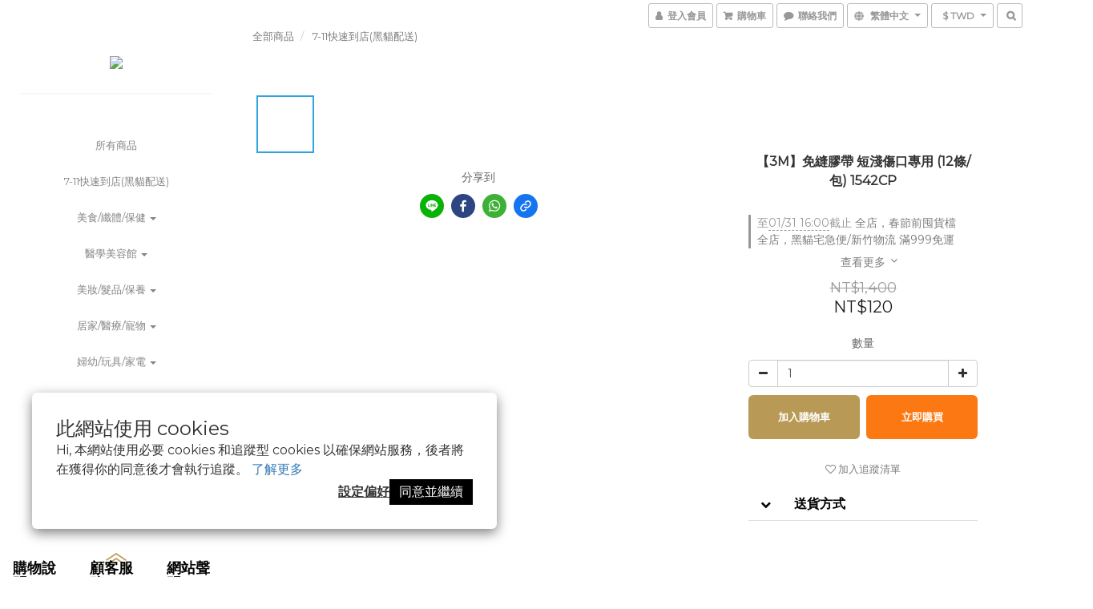

--- FILE ---
content_type: text/html; charset=utf-8
request_url: https://www.ankangstore.com/products/%E3%80%903m%E3%80%91%E5%85%8D%E7%B8%AB%E8%86%A0%E5%B8%B6-%E7%9F%AD%E6%B7%BA%E5%82%B7%E5%8F%A3%E5%B0%88%E7%94%A8-12%E6%A2%9D%E5%8C%85-1542cp
body_size: 62797
content:
<!DOCTYPE html>
<html lang="zh-hant">
<head>

  
    <title ng-non-bindable>【3M】免縫膠帶 短淺傷口專用 (12條/包) 1542CP</title>

  <meta name="description" content="醫療器材許可證所載核准字號：衛署醫器輸字第012813號醫療器材許可證所載品名：3M 免縫膠帶組醫療器材許可證所載藥商名稱：臺灣明尼蘇達礦業製造股份有限公司製造廠名稱及地址：3M HEALTH CARE, 3M BROOKINGS　601 22ND AVENUE, SOUTH BROOKINGS, SOUTH DAKOTA 57006, U.S.A.藥商許可執照所載藥商名稱：心安康商行藥商地址：台中市大雅區雅環路2段287號2樓藥商許可執照字號：中市藥販字第6203100712號產品製造日期：詳見外盒標示有效期間或保存期限：2年藥商諮詢專線電話：04-25603638因【衛生管理條例法】規定，不得標示其功效，若需產品詳細說明，請利用客服留言或上公司官網，謝謝！保存期限及製造日期「因出廠時間不同，請來信或加line id:ankangstore詢問」。 ★本產品為個人私密性用品，一經〝拆封〞或〝使用〞即無法接受退換貨，不便之處敬請見諒!">

    <meta name="keywords" content="3M,膠帶,美容膠帶,傷口,疤痕,醫療用膠帶,傷口敷料,">



    <link rel="preload" href="https://cdn.shoplineapp.com/s/javascripts/currencies.js" as="script">

  <link rel="preload" href="https://cdn.shoplineapp.com/assets/fonts/fontawesome-webfont.woff2?v=4.7.0" as="font" type="font/woff2" crossorigin>



      <link rel="preload" as="image" href="https://shoplineimg.com/5b4240bc9a76f0193000194d/5c42d0545acd60000f6e1408/800x.webp?source_format=jpg" media="(max-height: 950px)">

<!-- locale meta -->

<meta name="viewport" content="width=device-width, initial-scale=1.0, viewport-fit=cover">

<meta name="mobile-web-app-capable" content="yes">
<meta name="format-detection" content="telephone=no" />

<meta name="google" value="notranslate">




    <script type="application/ld+json">
    {"@context":"https://schema.org","@type":"WebSite","name":"安康藥妝-當日配 定期購 最佳選擇","url":"https://www.ankangstore.com"}
    </script>


  <link rel="shortcut icon" type="image/png" href="https://img.shoplineapp.com/media/image_clips/5b4243e559d5241988001ce0/original.jpg?1531069412">

<!-- styles-->
<link rel="preconnect" href="https://fonts.gstatic.com">
<link href='https://fonts.googleapis.com/css?family=Open+Sans:300italic,400italic,600italic,700italic,800italic,400,300,600,700,800&display=swap' type='text/css' as="style" onload="this.rel='stylesheet'" />
<link href='https://fonts.googleapis.com/css?family=Source+Sans+Pro:200,300,400,600,700,900,200italic,300italic,400italic,600italic,700italic,900italic&display=swap' type='text/css' as="style" onload="this.rel='stylesheet'">
    <link rel="stylesheet" media="all" href="https://cdn.shoplineapp.com/assets/common-898e3d282d673c037e3500beff4d8e9de2ee50e01c27252b33520348e0b17da0.css" onload="" />

    <link rel="stylesheet" media="all" href="https://cdn.shoplineapp.com/assets/application-2cf2dbc52324adeef303693d883224cd4701b7a57a709b939703c1a9b0aa98b1.css" onload="" />

      <link rel="stylesheet" media="all" href="https://cdn.shoplineapp.com/assets/themes/king-dc9ca8a19d1a196412b54e335d7768f9406edde7c1fba47ba811bee0e7948405.css" onload="" />






<style>
  :root {
      --buy-now-button-color: #fb7813;

    --cookie-consent-popup-z-index: 1000;
  }
</style>


  <link rel="stylesheet" media="all" href="https://cdn.shoplineapp.com/packs/css/intl_tel_input-0d9daf73.chunk.css" />




<!-- styles-->



<!-- GLOBAL CONTENT FOR HTML HEAD START-->
<link href='https://fonts.googleapis.com/css?family=Montserrat:400,100,300&display=swap' type='text/css' rel="preload" as="style" onload="this.rel='stylesheet'" />
<!-- GLOBAL CONTENT FOR HTML HEAD END -->
<!-- Because device not support the hover event, so use js to detect the hover  -->
<!-- https://trello.com/c/18EAnctl/712-customer-can-not-open-the-bottom-menu-on-ipad-aldy-replicated -->
<style type="text/css">
  .footer-hovered {
    height: initial;
    -webkit-transform: translateY(0%);
    -moz-transform: translateY(0%);
    -ms-transform: translateY(0%);
    -o-transform: translateY(0%);
    transform: translateY(0%);
  }
</style>



    <style>
    .boxify-image {
      background-size: cover;
    }
    .boxify-image .boxify-image-wrap img,
    .boxify-image.sl-media img {
      object-fit: cover;
    }
    </style>

<!--- Site Ownership Data -->
    <meta name="google-site-verification" content="X2HQgd3PpGY0CaXTlgG_zfo99XtxYBUFXRS7M8v0rXs">
    <meta name="msvalidate.01" content="38B367ADE49EF541B2621630C43F733F">
    <meta name="facebook-domain-verification" content="no8qryk99bu8hncwyph9ezi1ju0j76">
    <meta name="google-site-verification" content="h9q8uAYr7TeQ90GLv8mTCRAdvefX4OPZVPXPx5AAIWQ">
<!--- Site Ownership Data End-->

<base href="/">

  <style>
    
  </style>
  <meta name="google-site-verification" content="kC_YQB_avmbldpm5Y4QwPy7ZmuMdomHmh-brYGHoWvk" />
<meta name="csrf-param" content="authenticity_token" />
<meta name="csrf-token" content="q+aGlNDgRsSlijhOXClK00dsbHydjPGQ0lQU28QVGvTiPv9OGcvjw3IGMr7nQFkBSaB9WtkTIeDsCKb2ioXBUQ==" />


<!-- Start of Criteo one tag -->
<!-- End of Criteo one tag -->

<meta name="csrf-param" content="authenticity_token" />
<meta name="csrf-token" content="6SNleMCe/gfk+8rKtn74VEFz4C85dwW6wK2Sk5RUK6mg+xyiCbVbADN3wDoNF+uGT7/xCX3o1cr+8SC+2sTwDA==" />
  

    <meta property="og:title" content="【3M】免縫膠帶 短淺傷口專用 (12條/包) 1542CP">

  <meta property="og:type" content="product"/>

    <meta property="og:url" content="https://www.ankangstore.com/products/【3m】免縫膠帶-短淺傷口專用-12條包-1542cp">
    <link rel="canonical" href="https://www.ankangstore.com/products/【3m】免縫膠帶-短淺傷口專用-12條包-1542cp">

  <meta property="og:description" content="醫療器材許可證所載核准字號：衛署醫器輸字第012813號醫療器材許可證所載品名：3M 免縫膠帶組醫療器材許可證所載藥商名稱：臺灣明尼蘇達礦業製造股份有限公司製造廠名稱及地址：3M HEALTH CARE, 3M BROOKINGS　601 22ND AVENUE, SOUTH BROOKINGS, SOUTH DAKOTA 57006, U.S.A.藥商許可執照所載藥商名稱：心安康商行藥商地址：台中市大雅區雅環路2段287號2樓藥商許可執照字號：中市藥販字第6203100712號產品製造日期：詳見外盒標示有效期間或保存期限：2年藥商諮詢專線電話：04-25603638因【衛生管理條例法】規定，不得標示其功效，若需產品詳細說明，請利用客服留言或上公司官網，謝謝！保存期限及製造日期「因出廠時間不同，請來信或加line id:ankangstore詢問」。 ★本產品為個人私密性用品，一經〝拆封〞或〝使用〞即無法接受退換貨，不便之處敬請見諒!">

    <meta property="og:image" content="https://img.shoplineapp.com/media/image_clips/5c42d0545acd60000f6e1408/original.jpg?1547882579">
    <meta name="thumbnail" content="https://img.shoplineapp.com/media/image_clips/5c42d0545acd60000f6e1408/original.jpg?1547882579">

    <meta property="fb:app_id" content="497267424065090">



<script type="text/javascript">
  window.mainConfig = JSON.parse('{\"sessionId\":\"YzRhODRmZDEyNzlhOGE0MGVjNzkyMjY1NDI4ZmE0YjE=\\n\",\"merchantId\":\"5b4240bc9a76f0193000194d\",\"appCoreHost\":\"shoplineapp.com\",\"assetHost\":\"https://cdn.shoplineapp.com/packs/\",\"apiBaseUrl\":\"http://shoplineapp.com\",\"eventTrackApi\":\"https://events.shoplytics.com/api\",\"frontCommonsApi\":\"https://front-commons.shoplineapp.com/api\",\"appendToUrl\":\"\",\"env\":\"production\",\"merchantData\":{\"_id\":\"5b4240bc9a76f0193000194d\",\"addon_limit_enabled\":true,\"base_country_code\":\"TW\",\"base_currency\":{\"id\":\"twd\",\"iso_code\":\"TWD\",\"alternate_symbol\":\"NT$\",\"name\":\"New Taiwan Dollar\",\"symbol_first\":true,\"subunit_to_unit\":1},\"base_currency_code\":\"TWD\",\"beta_feature_keys\":[],\"brand_home_url\":\"https://www.ankangstore.com\",\"checkout_setting\":{\"enable_membership_autocheck\":true,\"enable_subscription_autocheck\":false,\"enforce_user_login_on_checkout\":false,\"enabled_abandoned_cart_notification\":true,\"enable_sc_fast_checkout\":false,\"multi_checkout\":{\"enabled\":false}},\"current_plan_key\":\"basket\",\"current_theme_key\":\"king\",\"delivery_option_count\":14,\"enabled_stock_reminder\":false,\"handle\":\"newestarrival331\",\"identifier\":\"40607947\",\"instagram_access_token\":\"\",\"instagram_id\":\"\",\"invoice_activation\":\"active\",\"is_image_service_enabled\":true,\"mobile_logo_media_url\":\"https://img.shoplineapp.com/media/image_clips/5b7c488854253d000e18f493/original.png?1534871685\",\"name\":\"安康藥妝-當日配 定期購 最佳選擇\",\"order_setting\":{\"invoice_activation\":\"active\",\"current_invoice_service_provider\":\"tradevan\",\"short_message_activation\":\"inactive\",\"stock_reminder_activation\":\"false\",\"default_out_of_stock_reminder\":true,\"auto_cancel_expired_orders\":true,\"auto_revert_credit\":false,\"enabled_order_auth_expiry\":true,\"enforce_user_login_on_checkout\":true,\"enabled_abandoned_cart_notification\":true,\"enable_order_split_einvoice_reissue\":false,\"no_duplicate_uniform_invoice\":true,\"hourly_auto_invoice\":false,\"enabled_location_id\":false,\"enabled_sf_hidden_product_name\":false,\"customer_return_order\":{\"enabled\":false,\"available_return_days\":\"7\"},\"customer_cancel_order\":{\"enabled\":true,\"auto_revert_credit\":false},\"custom_fields\":[{\"type\":\"textarea\",\"label\":\"❈安康藥妝保留最後決定出貨的權利❈\\n\\n❈本店採電子發票.完成出貨後發票電子檔將寄到會員註冊信箱.請務必確認信箱正確❈\\n感謝您的訂購!!\\n如有特殊需求，請於此處留言，\\n並注意禮貌，感謝配合！\\n\\n請注意：結帳前請確認以下「配送資訊」是否正確，一旦確認訂單，若事後發現內容不對，且有使用優惠卷折扣，仍執意要取消訂單，若優惠卷已達使用上限，則是無法儲存及使用的，所以，請確認好！\\n●配送物流公司\\n●收件人\\n●收件人電話\\n●配送地址\\n\\n★若訂單「沒有使用到優惠卷」折扣的，但配送資訊有誤，請直接「申請取消訂單」再重新下單。\\n\\n親愛的顧客您好，我們已經收到您的訂購資訊！\\n本網頁只是確認本系統已經收到您的訂購訊息、並供您再次自行核對之用，不代表交易已經完成。如果您所訂購的商品仍有存貨、且交易條件經確認無誤，我們才會向發卡行請款，只有當我們收到信用卡交易款項時，您的付款程序才算完成。\\n\\n●7-11超商取貨：3-5天送達指定門市\\n(以上時間均不包含週六、週日以及國定假日)\\n可接受此物流時間，再下單！\\n\\n●為遍免詐騙受害.避免無謂爭議.\\n如有商品問題.款項問題.客服相關問題.\\n請於訂單處留言告知.\\n保障雙方權利.\\n如非使用文字客服.敝司將不受理\\n\\n●退換貨皆有相關規則.如已超過法律規定期限.不合乎法律規定.皆無法提供退換貨服務.勿以大吵大鬧.謾罵.無理取鬧方式要求退換貨.一律依平台退貨申請為準\",\"display_type\":\"text_field\",\"name_translations\":{\"zh-hant\":\"❈安康藥妝保留最後決定出貨的權利❈\\n\\n❈本店採電子發票.完成出貨後發票電子檔將寄到會員註冊信箱.請務必確認信箱正確❈\\n感謝您的訂購!!\\n如有特殊需求，請於此處留言，\\n並注意禮貌，感謝配合！\\n\\n請注意：結帳前請確認以下「配送資訊」是否正確，一旦確認訂單，若事後發現內容不對，且有使用優惠卷折扣，仍執意要取消訂單，若優惠卷已達使用上限，則是無法儲存及使用的，所以，請確認好！\\n●配送物流公司\\n●收件人\\n●收件人電話\\n●配送地址\\n\\n★若訂單「沒有使用到優惠卷」折扣的，但配送資訊有誤，請直接「申請取消訂單」再重新下單。\\n\\n親愛的顧客您好，我們已經收到您的訂購資訊！\\n本網頁只是確認本系統已經收到您的訂購訊息、並供您再次自行核對之用，不代表交易已經完成。如果您所訂購的商品仍有存貨、且交易條件經確認無誤，我們才會向發卡行請款，只有當我們收到信用卡交易款項時，您的付款程序才算完成。\\n\\n●7-11超商取貨：3-5天送達指定門市\\n(以上時間均不包含週六、週日以及國定假日)\\n可接受此物流時間，再下單！\\n\\n●為遍免詐騙受害.避免無謂爭議.\\n如有商品問題.款項問題.客服相關問題.\\n請於訂單處留言告知.\\n保障雙方權利.\\n如非使用文字客服.敝司將不受理\\n\\n●退換貨皆有相關規則.如已超過法律規定期限.不合乎法律規定.皆無法提供退換貨服務.勿以大吵大鬧.謾罵.無理取鬧方式要求退換貨.一律依平台退貨申請為準\"},\"hint_translations\":{\"en\":\"\",\"zh-hant\":\"\",\"zh-hk\":\"\",\"zh-cn\":\"\",\"zh-tw\":\"\",\"vi\":\"\",\"ms\":\"\",\"ja\":\"\",\"th\":\"\",\"id\":\"\",\"de\":\"\",\"fr\":\"\"}}],\"invoice\":{\"tax_id\":\"40607947\",\"oversea_tax_type\":\"1\",\"tax_type\":\"1\",\"n_p_o_b_a_n\":{\"name\":\"財團法人台灣早產兒基金會\",\"code\":\"1117\",\"short_name\":\"\"}},\"invoice_tradevan\":{\"tax_id\":\"40607947\",\"oversea_tax_type\":\"1\",\"tax_type\":\"1\",\"n_p_o_b_a_n\":{\"name\":\"社團法人世界和平會\",\"code\":\"000\",\"short_name\":\"世界和平會\",\"tax_id\":\"18494032\",\"county\":\"臺北市\"},\"source\":{\"business_group_code\":\"SL40607947\",\"business_type_code\":\"SLEC1\"}},\"line_messenging\":{\"status\":\"active\"},\"facebook_messenging\":{\"status\":\"active\"},\"status_update_sms\":{\"status\":\"deactivated\"},\"private_info_handle\":{\"enabled\":false,\"custom_fields_enabled\":false}},\"payment_method_count\":10,\"product_setting\":{\"enabled_product_review\":true,\"variation_display\":\"dropdown\",\"price_range_enabled\":true,\"enabled_pos_product_customized_price\":false,\"enabled_pos_product_price_tier\":false,\"preorder_add_to_cart_button_display\":\"depend_on_stock\",\"amazon_setting\":{\"status\":\"active\"},\"buy_at_amazon_setting\":{\"status\":\"active\"},\"show_max_discount_rate\":{\"enabled\":false,\"display_type\":\"percent\"}},\"promotion_setting\":{\"one_coupon_limit_enabled\":false,\"show_promotion_reminder\":true,\"show_coupon\":true,\"multi_order_discount_strategy\":\"multi_order_and_tier_promotions\",\"order_promotions_ignore_exclude_product\":true,\"order_gift_threshold_mode\":\"after_price_discounts\",\"order_free_shipping_threshold_mode\":\"after_all_discounts\",\"category_item_gift_threshold_mode\":\"before_discounts\",\"category_item_free_shipping_threshold_mode\":\"before_discounts\"},\"rollout_keys\":[\"2FA_google_authenticator\",\"3_layer_category\",\"3_layer_navigation\",\"3_layer_variation\",\"711_CB_13countries\",\"711_CB_pickup_TH\",\"711_c2b_report_v2\",\"711_cross_delivery\",\"AdminCancelRecurringSubscription_V1\",\"BasketSynchronizedToITC_V1\",\"MC_WA_Template_Management\",\"MC_manual_order\",\"MO_Apply_Coupon_Code\",\"StaffCanBeDeleted_V1\",\"SummaryStatement_V1\",\"UTM_export\",\"UTM_register\",\"abandoned_cart_notification\",\"add_system_fontstyle\",\"add_to_cart_revamp\",\"addon_products_limit_10\",\"addon_products_limit_unlimited\",\"addon_quantity\",\"address_format_batch2\",\"address_format_jp\",\"address_format_my\",\"address_format_us\",\"address_format_vn\",\"admin_app_extension\",\"admin_clientele_profile\",\"admin_custom_domain\",\"admin_image_service\",\"admin_logistic_bank_account\",\"admin_manual_order\",\"admin_realtime\",\"admin_vietnam_dong\",\"adminapp_order_form\",\"adminapp_wa_contacts_list\",\"ads_system_new_tab\",\"adyen_my_sc\",\"affiliate_by_product\",\"affiliate_dashboard\",\"affiliate_kol_report\",\"affiliate_kol_report_appstore\",\"alipay_hk_sc\",\"amazon_product_review\",\"android_pos_agent_clockin_n_out\",\"android_pos_purchase_order_partial_in_storage\",\"android_pos_save_send_receipt\",\"android_pos_v2_force_upgrade_version_1-50-0_date_2025-08-30\",\"app_categories_filtering\",\"app_multiplan\",\"app_subscription_prorated_billing\",\"apply_multi_order_discount\",\"apps_store\",\"apps_store_blog\",\"apps_store_fb_comment\",\"apps_store_wishlist\",\"appstore_free_trial\",\"archive_order_data\",\"archive_order_ui\",\"assign_products_to_category\",\"auth_flow_revamp\",\"auto_credit\",\"auto_credit_notify\",\"auto_credit_percentage\",\"auto_credit_recurring\",\"auto_reply_comment\",\"auto_reply_fb\",\"auto_save_sf_plus_address\",\"availability_buy_online_pickup_instore\",\"availability_preview_buy_online_pickup_instore\",\"back_in_stock_appstore\",\"back_in_stock_notify\",\"basket_comparising_link_CNY\",\"basket_comparising_link_HKD\",\"basket_comparising_link_TWD\",\"basket_invoice_field\",\"basket_pricing_page_cny\",\"basket_pricing_page_hkd\",\"basket_pricing_page_myr\",\"basket_pricing_page_sgd\",\"basket_pricing_page_thb\",\"basket_pricing_page_twd\",\"basket_pricing_page_usd\",\"basket_pricing_page_vnd\",\"basket_subscription_coupon\",\"basket_subscription_email\",\"bianco_setting\",\"bidding_select_product\",\"bing_ads\",\"birthday_format_v2\",\"block_gtm_for_lighthouse\",\"blog\",\"blog_app\",\"blog_revamp_admin\",\"blog_revamp_admin_category\",\"blog_revamp_doublewrite\",\"blog_revamp_related_products\",\"blog_revamp_shop_category\",\"blog_revamp_singleread\",\"breadcrumb\",\"broadcast_addfilter\",\"broadcast_advanced_filters\",\"broadcast_analytics\",\"broadcast_center\",\"broadcast_clone\",\"broadcast_email_html\",\"broadcast_facebook_template\",\"broadcast_line_template\",\"broadcast_preset_time\",\"broadcast_to_unsubscribers_sms\",\"broadcast_unsubscribe_email\",\"bulk_action_customer\",\"bulk_action_product\",\"bulk_assign_point\",\"bulk_import_multi_lang\",\"bulk_payment_delivery_setting\",\"bulk_printing_labels_711C2C\",\"bulk_update_dynamic_fields\",\"bulk_update_job\",\"bulk_update_new_fields\",\"bulk_update_product_download_with_filter\",\"bulk_update_tag\",\"bulk_update_tag_enhancement\",\"bundle_add_type\",\"bundle_group\",\"bundle_page\",\"bundle_pricing\",\"bundle_promotion_apply_enhancement\",\"bundle_stackable\",\"buy_at_amazon\",\"buy_button\",\"buy_now_button\",\"buy_online_pickup_instore\",\"buyandget_promotion\",\"callback_service\",\"cancel_order_by_customer\",\"cancel_order_by_customer_v2\",\"cart_addon\",\"cart_addon_condition\",\"cart_addon_limit\",\"cart_use_product_service\",\"cart_uuid\",\"category_banner_multiple\",\"category_limit_unlimited\",\"category_sorting\",\"channel_amazon\",\"channel_fb\",\"channel_integration\",\"channel_line\",\"charge_shipping_fee_by_product_qty\",\"chat_widget\",\"chat_widget_facebook\",\"chat_widget_ig\",\"chat_widget_line\",\"chat_widget_livechat\",\"chat_widget_whatsapp\",\"chatbot_card_carousel\",\"chatbot_card_template\",\"chatbot_image_widget\",\"chatbot_keywords_matching\",\"chatbot_welcome_template\",\"checkout_membercheckbox_toggle\",\"checkout_setting\",\"cn_pricing_page_2019\",\"combine_orders_app\",\"comment_list_export\",\"component_h1_tag\",\"connect_new_facebookpage\",\"consolidated_billing\",\"contact_us_mobile\",\"cookie_consent\",\"country_code\",\"coupon_center_back_to_cart\",\"coupon_notification\",\"coupon_v2\",\"create_staff_revamp\",\"credit_amount_condition_hidden\",\"credit_campaign\",\"credit_condition_5_tier_ec\",\"credit_installment_payment_fee_hidden\",\"credit_point_report\",\"credit_point_triggerpoint\",\"crm_email_custom\",\"crm_notify_preview\",\"crm_sms_custom\",\"crm_sms_notify\",\"cross_shop_tracker\",\"custom_css\",\"custom_home_delivery_tw\",\"custom_notify\",\"custom_order_export\",\"customer_advanced_filter\",\"customer_coupon\",\"customer_custom_field_limit_5\",\"customer_data_secure\",\"customer_edit\",\"customer_export_v2\",\"customer_group\",\"customer_group_analysis\",\"customer_group_broadcast\",\"customer_group_filter_p2\",\"customer_group_filter_p3\",\"customer_group_regenerate\",\"customer_group_sendcoupon\",\"customer_group_smartrfm_filter\",\"customer_import_50000_failure_report\",\"customer_import_v2\",\"customer_import_v3\",\"customer_list\",\"customer_new_report\",\"customer_referral\",\"customer_referral_notify\",\"customer_search_match\",\"customer_tag\",\"dashboard_v2\",\"dashboard_v2_revamp\",\"date_picker_v2\",\"deep_link_support_linepay\",\"deep_link_support_payme\",\"deep_search\",\"default_theme_ultrachic\",\"delivery_time\",\"delivery_time_with_quantity\",\"design_submenu\",\"dev_center_app_store\",\"disable_footer_brand\",\"disable_old_upgrade_reminder\",\"domain_applicable\",\"doris_bien_setting\",\"dusk_setting\",\"dynamic_shipping_rate_refactor\",\"ec_order_unlimit\",\"ecpay_expirydate\",\"ecpay_payment_gateway\",\"einvoice_bulk_update\",\"einvoice_edit\",\"einvoice_newlogic\",\"einvoice_tradevan\",\"email_credit_expire_notify\",\"email_custom\",\"email_member_forget_password_notify\",\"email_member_register_notify\",\"email_order_notify\",\"email_verification\",\"enable_body_script\",\"enable_calculate_api_promotion_apply\",\"enable_calculate_api_promotion_filter\",\"enable_cart_api\",\"enable_cart_service\",\"enable_corejs_splitting\",\"enable_lazysizes_image_tag\",\"enable_new_css_bundle\",\"enable_order_status_callback_revamp_for_promotion\",\"enable_order_status_callback_revamp_for_storefront\",\"enable_promotion_usage_record\",\"enable_shopjs_splitting\",\"enhanced_catalog_feed\",\"exclude_product\",\"exclude_product_v2\",\"execute_shipment_permission\",\"export_inventory_report_v2\",\"express_cart\",\"express_checkout_pages\",\"extend_reminder\",\"facebook_ads\",\"facebook_dia\",\"facebook_line_promotion_notify\",\"facebook_login\",\"facebook_messenger_subscription\",\"facebook_notify\",\"facebook_pixel_manager\",\"fb_1on1_chat\",\"fb_broadcast\",\"fb_broadcast_sc\",\"fb_broadcast_sc_p2\",\"fb_comment_app\",\"fb_entrance_optimization\",\"fb_feed_unlimit\",\"fb_group\",\"fb_menu\",\"fb_messenger_onetime_notification\",\"fb_multi_category_feed\",\"fb_pixel_matching\",\"fb_pixel_v2\",\"fb_post_management\",\"fb_product_set\",\"fb_quick_signup_link\",\"fb_shop_now_button\",\"fb_ssapi\",\"fb_sub_button\",\"fb_welcome_msg\",\"fbe_oe\",\"fbe_shop\",\"fbe_v2\",\"fbe_v2_edit\",\"feature_alttag_phase1\",\"feature_alttag_phase2\",\"flash_price_campaign\",\"fm_order_receipt\",\"fmt_c2c_newlabel\",\"fmt_revision\",\"footer_brand\",\"footer_builder\",\"footer_builder_new\",\"form_builder\",\"form_builder_access\",\"form_builder_user_management\",\"form_builder_v2_elements\",\"form_builder_v2_receiver\",\"form_builder_v2_report\",\"freeshipping_promotion_condition\",\"get_coupon\",\"get_promotions_by_cart\",\"gift_promotion_condition\",\"gift_shipping_promotion_discount_condition\",\"gifts_limit_10\",\"gifts_limit_unlimited\",\"gmv_revamp\",\"godaddy\",\"google_ads_api\",\"google_ads_manager\",\"google_analytics_4\",\"google_analytics_manager\",\"google_content_api\",\"google_dynamic_remarketing_tag\",\"google_enhanced_conversions\",\"google_preorder_feed\",\"google_product_category_3rdlayer\",\"google_recaptcha\",\"google_remarketing_manager\",\"google_signup_login\",\"google_tag_manager\",\"gp_tw_sc\",\"group_url_bind_post_live\",\"h2_tag_phase1\",\"hct_logistics_bills_report\",\"hidden_product\",\"hidden_product_p2\",\"hide_credit_point_record_balance\",\"hk_pricing_page_2019\",\"hkd_pricing_page_disabled_2020\",\"ig_browser_notify\",\"ig_live\",\"ig_login_entrance\",\"ig_new_api\",\"image_gallery\",\"image_gallery_p2\",\"image_host_by_region\",\"image_limit_100000\",\"image_limit_30000\",\"image_widget_mobile\",\"inbox_manual_order\",\"inbox_send_cartlink\",\"increase_variation_limit\",\"instagram_create_post\",\"instagram_post_sales\",\"instant_order_form\",\"integrated_label_711\",\"integrated_sfexpress\",\"integration_one\",\"inventory_change_reason\",\"inventory_search_v2\",\"job_api_products_export\",\"job_api_user_export\",\"job_product_import\",\"jquery_v3\",\"kingsman_v2_setting\",\"layout_engine_service_kingsman_blogs\",\"layout_engine_service_kingsman_member_center\",\"layout_engine_service_kingsman_promotions\",\"line_1on1_chat\",\"line_abandon_notification\",\"line_ads_tag\",\"line_broadcast\",\"line_ec\",\"line_in_chat_shopping\",\"line_live\",\"line_login\",\"line_login_mobile\",\"line_point_cpa_tag\",\"line_shopping_new_fields\",\"line_signup\",\"live_after_keyword\",\"live_ai_tag_comments\",\"live_announce_bids\",\"live_announce_buyer\",\"live_bidding\",\"live_broadcast_v2\",\"live_bulk_checkoutlink\",\"live_bulk_edit\",\"live_checkout_notification\",\"live_checkout_notification_all\",\"live_checkout_notification_message\",\"live_comment_discount\",\"live_comment_robot\",\"live_create_product_v2\",\"live_crosspost\",\"live_dashboard_product\",\"live_event_discount\",\"live_exclusive_price\",\"live_fb_group\",\"live_fhd_video\",\"live_general_settings\",\"live_group_event\",\"live_host_panel\",\"live_ig_messenger_broadcast\",\"live_ig_product_recommend\",\"live_im_switch\",\"live_keyword_switch\",\"live_line_broadcast\",\"live_line_management\",\"live_line_multidisplay\",\"live_luckydraw_enhancement\",\"live_messenger_broadcast\",\"live_order_block\",\"live_print_advanced\",\"live_product_recommend\",\"live_shopline_announcement\",\"live_shopline_beauty_filter\",\"live_shopline_keyword\",\"live_shopline_product_card\",\"live_shopline_view\",\"live_shopline_view_marquee\",\"live_show_storefront_facebook\",\"live_show_storefront_shopline\",\"live_stream_settings\",\"locale_revamp\",\"lock_cart_sc_product\",\"logistic_bill_v2_711_b2c\",\"logistic_bill_v2_711_c2c\",\"logo_favicon\",\"luckydraw_products\",\"luckydraw_qualification\",\"manual_activation\",\"manual_order\",\"manual_order_7-11\",\"manual_order_ec_to_sc\",\"manually_bind_post\",\"marketing_affiliate\",\"marketing_affiliate_p2\",\"mc-history-instant\",\"mc_711crossborder\",\"mc_ad_tag\",\"mc_assign_message\",\"mc_auto_bind_member\",\"mc_autoreply_cotent\",\"mc_autoreply_question\",\"mc_autoreply_trigger\",\"mc_broadcast\",\"mc_broadcast_v2\",\"mc_bulk_read\",\"mc_chatbot_template\",\"mc_delete_message\",\"mc_edit_cart\",\"mc_history_instant\",\"mc_history_post\",\"mc_im\",\"mc_inbox_autoreply\",\"mc_input_status\",\"mc_instant_notifications\",\"mc_invoicetitle_optional\",\"mc_keyword_autotagging\",\"mc_line_broadcast\",\"mc_line_broadcast_all_friends\",\"mc_line_cart\",\"mc_logistics_hct\",\"mc_logistics_tcat\",\"mc_manage_blacklist\",\"mc_mark_todo\",\"mc_new_menu\",\"mc_phone_tag\",\"mc_reminder_unpaid\",\"mc_reply_pic\",\"mc_setting_message\",\"mc_setting_orderform\",\"mc_shop_message_refactor\",\"mc_smart_advice\",\"mc_sort_waitingtime\",\"mc_sort_waitingtime_new\",\"mc_tw_invoice\",\"media_gcp_upload\",\"member_center_profile_revamp\",\"member_import_notify\",\"member_info_reward\",\"member_info_reward_subscription\",\"member_password_setup_notify\",\"member_points\",\"member_points_notify\",\"member_price\",\"membership_tier_double_write\",\"membership_tier_notify\",\"membership_tiers\",\"memebr_center_point_credit_revamp\",\"menu_limit_100\",\"menu_limit_unlimited\",\"merchant_automatic_payment_setting\",\"message_center_v3\",\"message_revamp\",\"mo_remove_discount\",\"mobile_and_email_signup\",\"mobile_signup_p2\",\"modularize_address_format\",\"molpay_credit_card\",\"multi_lang\",\"multicurrency\",\"my_pricing_page_2019\",\"myapp_reauth_alert\",\"myr_pricing_page_disabled_2020\",\"new_app_subscription\",\"new_layout_for_mobile_and_pc\",\"new_onboarding_flow\",\"new_return_management\",\"new_settings_apply_all_promotion\",\"new_signup_flow\",\"new_sinopac_3d\",\"notification_custom_sending_time\",\"npb_theme_philia\",\"npb_widget_font_size_color\",\"ob_revamp\",\"ob_sgstripe\",\"ob_twecpay\",\"oceanpay\",\"old_fbe_removal\",\"onboarding_basketplan\",\"onboarding_handle\",\"one_new_filter\",\"one_page_store\",\"one_page_store_1000\",\"one_page_store_checkout\",\"one_page_store_clone\",\"one_page_store_product_set\",\"online_credit_redemption_toggle\",\"online_store_design\",\"online_store_design_setup_guide_basketplan\",\"order_add_to_cart\",\"order_archive_calculation_revamp_crm_amount\",\"order_archive_calculation_revamp_crm_member\",\"order_archive_product_testing\",\"order_archive_testing\",\"order_archive_testing_crm\",\"order_archive_testing_order_details\",\"order_archive_testing_return_order\",\"order_confirmation_slip_upload\",\"order_custom_field_limit_5\",\"order_custom_notify\",\"order_decoupling_product_revamp\",\"order_discount_stackable\",\"order_export_366day\",\"order_export_v2\",\"order_filter_shipped_date\",\"order_message_broadcast\",\"order_new_source\",\"order_promotion_split\",\"order_search_custom_field\",\"order_search_sku\",\"order_select_across_pages\",\"order_sms_notify\",\"order_split\",\"order_status_non_automation\",\"order_status_tag_color\",\"order_tag\",\"orderemail_new_logic\",\"other_custom_notify\",\"out_of_stock_order\",\"page_builder_revamp\",\"page_builder_revamp_theme_setting\",\"page_builder_revamp_theme_setting_initialized\",\"page_builder_section_cache_enabled\",\"page_builder_widget_accordion\",\"page_builder_widget_blog\",\"page_builder_widget_category\",\"page_builder_widget_collage\",\"page_builder_widget_countdown\",\"page_builder_widget_custom_liquid\",\"page_builder_widget_instagram\",\"page_builder_widget_product_text\",\"page_builder_widget_subscription\",\"page_builder_widget_video\",\"page_limit_unlimited\",\"page_view_cache\",\"pakpobox\",\"partial_free_shipping\",\"payme\",\"payment_condition\",\"payment_fee_config\",\"payment_image\",\"payment_slip_notify\",\"paypal_upgrade\",\"pdp_image_lightbox\",\"pdp_image_lightbox_icon\",\"pending_subscription\",\"philia_setting\",\"pickup_remember_store\",\"plp_label_wording\",\"plp_product_seourl\",\"plp_variation_selector\",\"plp_wishlist\",\"point_campaign\",\"point_redeem_to_cash\",\"pos_only_product_settings\",\"pos_retail_store_price\",\"pos_setup_guide_basketplan\",\"post_cancel_connect\",\"post_commerce_stack_comment\",\"post_fanpage_luckydraw\",\"post_fb_group\",\"post_general_setting\",\"post_lock_pd\",\"post_sales_dashboard\",\"postsale_auto_reply\",\"postsale_create_post\",\"postsale_ig_auto_reply\",\"postsales_connect_multiple_posts\",\"preorder_limit\",\"preset_publish\",\"product_available_time\",\"product_cost_permission\",\"product_feed_info\",\"product_feed_manager_availability\",\"product_feed_revamp\",\"product_index_v2\",\"product_info\",\"product_limit_1000\",\"product_limit_unlimited\",\"product_log_v2\",\"product_page_limit_10\",\"product_quantity_update\",\"product_recommendation_abtesting\",\"product_revamp_doublewrite\",\"product_revamp_singleread\",\"product_review_import\",\"product_review_import_installable\",\"product_review_plp\",\"product_review_reward\",\"product_search\",\"product_set_revamp\",\"product_set_v2_enhancement\",\"product_summary\",\"promotion_blacklist\",\"promotion_filter_by_date\",\"promotion_first_purchase\",\"promotion_first_purchase_channel\",\"promotion_hour\",\"promotion_limit_10\",\"promotion_limit_100\",\"promotion_limit_unlimited\",\"promotion_minitem\",\"promotion_page\",\"promotion_page_reminder\",\"promotion_page_seo_button\",\"promotion_record_archive_test\",\"promotion_reminder\",\"purchase_limit_campaign\",\"quick_answer\",\"recaptcha_reset_pw\",\"redirect_301_settings\",\"rejected_bill_reminder\",\"remove_fblike_sc\",\"rep_download_log_ip_identity\",\"repay_cookie\",\"replace_janus_interface\",\"replace_lms_old_oa_interface\",\"reports\",\"revert_credit\",\"revert_credit_p2\",\"revert_credit_status\",\"sales_dashboard\",\"sangria_setting\",\"sc_advanced_keyword\",\"sc_ai_chat_analysis\",\"sc_ai_suggested_reply\",\"sc_alipay_standard\",\"sc_atm\",\"sc_auto_bind_member\",\"sc_autodetect_address\",\"sc_autodetect_paymentslip\",\"sc_autoreply_icebreaker\",\"sc_broadcast_permissions\",\"sc_clearcart\",\"sc_clearcart_all\",\"sc_comment_label\",\"sc_comment_list\",\"sc_conversations_statistics_sunset\",\"sc_download_adminapp\",\"sc_facebook_broadcast\",\"sc_facebook_live\",\"sc_fb_ig_subscription\",\"sc_gpt_chatsummary\",\"sc_gpt_content_generator\",\"sc_gpt_knowledge_base\",\"sc_group_pm_commentid\",\"sc_group_webhook\",\"sc_intercom\",\"sc_keywords\",\"sc_line_live_pl\",\"sc_list_search\",\"sc_live_line\",\"sc_lock_inventory\",\"sc_manual_order\",\"sc_mc_settings\",\"sc_mo_711emap\",\"sc_order_unlimit\",\"sc_outstock_msg\",\"sc_overall_statistics\",\"sc_overall_statistics_api_v3\",\"sc_overall_statistics_v2\",\"sc_pickup\",\"sc_post_feature\",\"sc_product_set\",\"sc_product_variation\",\"sc_sidebar\",\"sc_similar_question_replies\",\"sc_slp_subscription_promotion\",\"sc_standard\",\"sc_store_pickup\",\"sc_wa_contacts_list\",\"sc_wa_message_report\",\"sc_wa_permissions\",\"scheduled_home_page\",\"search_function_image_gallery\",\"security_center\",\"select_all_customer\",\"select_all_inventory\",\"send_coupon_notification\",\"session_expiration_period\",\"setup_guide_basketplan\",\"sfexpress_centre\",\"sfexpress_eflocker\",\"sfexpress_service\",\"sfexpress_store\",\"sg_onboarding_currency\",\"share_cart_link\",\"shop_builder_plp\",\"shop_category_filter\",\"shop_category_filter_bulk_action\",\"shop_product_search_rate_limit\",\"shop_related_recaptcha\",\"shop_template_advanced_setting\",\"shopback_cashback\",\"shopline_captcha\",\"shopline_email_captcha\",\"shopline_product_reviews\",\"shoplytics_api_ordersales_v4\",\"shoplytics_api_psa_wide_table\",\"shoplytics_benchmark\",\"shoplytics_broadcast_api_v3\",\"shoplytics_channel_store_permission\",\"shoplytics_credit_analysis\",\"shoplytics_customer_refactor_api_v3\",\"shoplytics_date_picker_v2\",\"shoplytics_event_realtime_refactor_api_v3\",\"shoplytics_events_api_v3\",\"shoplytics_export_flex\",\"shoplytics_homepage_v2\",\"shoplytics_invoices_api_v3\",\"shoplytics_lite\",\"shoplytics_membership_tier_growth\",\"shoplytics_orders_api_v3\",\"shoplytics_ordersales_v3\",\"shoplytics_payments_api_v3\",\"shoplytics_product_revamp_api_v3\",\"shoplytics_promotions_api_v3\",\"shoplytics_psa_multi_stores_export\",\"shoplytics_psa_sub_categories\",\"shoplytics_rfim_enhancement_v3\",\"shoplytics_session_metrics\",\"shoplytics_staff_api_v3\",\"shoplytics_to_hd\",\"shopping_session_enabled\",\"signin_register_revamp\",\"skya_setting\",\"sl_logistics_bulk_action\",\"sl_logistics_fmt_freeze\",\"sl_logistics_modularize\",\"sl_payment_alipay\",\"sl_payment_cc\",\"sl_payment_standard_v2\",\"sl_payment_type_check\",\"sl_payments_apple_pay\",\"sl_payments_cc_promo\",\"sl_payments_my_cc\",\"sl_payments_my_fpx\",\"sl_payments_sg_cc\",\"sl_payments_tw_cc\",\"sl_pos_admin_cancel_order\",\"sl_pos_admin_delete_order\",\"sl_pos_admin_inventory_transfer\",\"sl_pos_admin_order_archive_testing\",\"sl_pos_admin_purchase_order\",\"sl_pos_admin_register_shift\",\"sl_pos_admin_staff\",\"sl_pos_agent_by_channel\",\"sl_pos_agent_clockin_n_out\",\"sl_pos_agent_performance\",\"sl_pos_android_A4_printer\",\"sl_pos_android_check_cart_items_with_local_db\",\"sl_pos_android_order_reduction\",\"sl_pos_android_receipt_enhancement\",\"sl_pos_app_order_archive_testing\",\"sl_pos_app_transaction_filter_enhance\",\"sl_pos_apps_store\",\"sl_pos_bugfender_log_reduction\",\"sl_pos_bulk_import_update_enhancement\",\"sl_pos_check_duplicate_create_order\",\"sl_pos_claim_coupon\",\"sl_pos_convert_order_to_cart_by_snapshot\",\"sl_pos_customerID_duplicate_check\",\"sl_pos_customer_info_enhancement\",\"sl_pos_customized_price\",\"sl_pos_disable_touchid_unlock\",\"sl_pos_discount\",\"sl_pos_einvoice_refactor\",\"sl_pos_feature_permission\",\"sl_pos_force_upgrade_1-109-0\",\"sl_pos_force_upgrade_1-110-1\",\"sl_pos_free_gifts_promotion\",\"sl_pos_from_Swift_to_OC\",\"sl_pos_iOS_A4_printer\",\"sl_pos_iOS_app_transaction_filter_enhance\",\"sl_pos_iOS_cashier_revamp_cart\",\"sl_pos_iOS_cashier_revamp_product_list\",\"sl_pos_iPadOS_version_upgrade_remind_16_0_0\",\"sl_pos_initiate_couchbase\",\"sl_pos_inventory_count\",\"sl_pos_inventory_count_difference_reason\",\"sl_pos_inventory_count_for_selected_products\",\"sl_pos_inventory_feature_module\",\"sl_pos_inventory_transfer_insert_enhancement\",\"sl_pos_inventory_transfer_request\",\"sl_pos_invoice_product_name_filter\",\"sl_pos_invoice_swiftUI_revamp\",\"sl_pos_invoice_toast_show\",\"sl_pos_ios_receipt_info_enhancement\",\"sl_pos_ios_small_label_enhancement\",\"sl_pos_ios_version_upgrade_remind\",\"sl_pos_itc\",\"sl_pos_logo_terms_and_condition\",\"sl_pos_member_price\",\"sl_pos_new_report_customer_analysis\",\"sl_pos_new_report_daily_payment_methods\",\"sl_pos_new_report_overview\",\"sl_pos_new_report_product_preorder\",\"sl_pos_new_report_transaction_detail\",\"sl_pos_no_minimum_age\",\"sl_pos_order_refactor_admin\",\"sl_pos_order_upload_using_pos_service\",\"sl_pos_partial_return\",\"sl_pos_password_setting_refactor\",\"sl_pos_payment\",\"sl_pos_payment_method_picture\",\"sl_pos_payment_method_prioritized_and_hidden\",\"sl_pos_payoff_preorder\",\"sl_pos_product_add_to_cart_refactor\",\"sl_pos_product_variation_ui\",\"sl_pos_promotion\",\"sl_pos_purchase_order_onlinestore\",\"sl_pos_purchase_order_partial_in_storage\",\"sl_pos_receipt_information\",\"sl_pos_receipt_preorder_return_enhancement\",\"sl_pos_receipt_swiftUI_revamp\",\"sl_pos_register_shift\",\"sl_pos_report_shoplytics_psi\",\"sl_pos_revert_credit\",\"sl_pos_save_send_receipt\",\"sl_pos_show_coupon\",\"sl_pos_stock_refactor\",\"sl_pos_supplier_refactor\",\"sl_pos_toast_revamp\",\"sl_pos_transaction_conflict\",\"sl_pos_transaction_view_admin\",\"sl_pos_transfer_onlinestore\",\"sl_pos_user_permission\",\"sl_pos_variation_setting_refactor\",\"sl_purchase_order_search_create_enhancement\",\"slp_bank_promotion\",\"slp_product_subscription\",\"slp_remember_credit_card\",\"slp_swap\",\"smart_omo_appstore\",\"smart_product_recommendation\",\"smart_product_recommendation_plus\",\"smart_product_recommendation_regular\",\"smart_recommended_related_products\",\"sms_broadcast\",\"sms_custom\",\"sms_with_shop_name\",\"social_channel_revamp\",\"social_channel_user\",\"social_name_in_order\",\"split_order_applied_creditpoint\",\"sso_lang_th\",\"sso_lang_vi\",\"staff_elasticsearch\",\"staff_limit_5\",\"staff_service_migration\",\"static_resource_host_by_region\",\"stop_slp_approvedemail\",\"store_pick_up\",\"storefront_app_extension\",\"storefront_return\",\"stripe_3d_secure\",\"stripe_3ds_cny\",\"stripe_3ds_hkd\",\"stripe_3ds_myr\",\"stripe_3ds_sgd\",\"stripe_3ds_thb\",\"stripe_3ds_usd\",\"stripe_3ds_vnd\",\"stripe_google_pay\",\"stripe_payment_intents\",\"stripe_radar\",\"stripe_subscription_my_account\",\"structured_data\",\"studio_livestream\",\"sub_sgstripe\",\"subscription_config_edit\",\"subscription_config_edit_delivery_payment\",\"subscription_currency\",\"tappay_3D_secure\",\"tappay_sdk_v2_3_2\",\"tappay_sdk_v3\",\"tax_inclusive_setting\",\"taxes_settings\",\"tcat_711pickup_sl_logisitics\",\"tcat_logistics_bills_report\",\"tcat_newlabel\",\"th_pricing_page_2020\",\"thb_pricing_page_disabled_2020\",\"theme_bianco\",\"theme_doris_bien\",\"theme_kingsman_v2\",\"theme_level_3\",\"theme_sangria\",\"theme_ultrachic\",\"tier_birthday_credit\",\"tier_member_points\",\"tier_member_price\",\"tier_reward_app_availability\",\"tier_reward_app_installation\",\"tier_reward_app_p2\",\"tier_reward_credit\",\"tnc-checkbox\",\"toggle_mobile_category\",\"tw_app_shopback_cashback\",\"tw_fm_sms\",\"tw_pricing_page_2019\",\"tw_stripe_subscription\",\"twd_pricing_page_disabled_2020\",\"uc_integration\",\"uc_v2_endpoints\",\"ultra_setting\",\"unified_admin\",\"use_ngram_for_order_search\",\"user_center_social_channel\",\"user_credits\",\"validate_password_complexity\",\"variant_image_selector\",\"variant_saleprice_cost_weight\",\"variation_label_swatches\",\"varm_setting\",\"vn_pricing_page_2020\",\"vnd_pricing_page_disabled_2020\",\"wa_broadcast_customer_group\",\"wa_system_template\",\"wa_template_custom_content\",\"whatsapp_accept_marketing\",\"whatsapp_catalog\",\"whatsapp_extension\",\"whatsapp_order_form\",\"whatsapp_orderstatus_toggle\",\"wishlist_app\",\"yahoo_dot\",\"youtube_accounting_linking\",\"youtube_live_shopping\",\"zotabox_installable\"],\"shop_default_home_url\":\"https://newestarrival331.shoplineapp.com\",\"shop_status\":\"open\",\"show_sold_out\":true,\"sl_payment_merchant_id\":\"1363178930873446400\",\"supported_languages\":[\"en\",\"zh-hant\"],\"tags\":[\"cosmetic\"],\"time_zone\":\"Asia/Taipei\",\"updated_at\":\"2026-01-20T11:38:40.791Z\",\"user_setting\":{\"_id\":\"5b4240bd9a76f01930001950\",\"created_at\":\"2018-07-08T16:50:05.020Z\",\"data\":{\"general_fields\":[{\"type\":\"gender\",\"options\":{\"order\":{\"include\":\"false\",\"required\":\"false\"},\"signup\":{\"include\":\"true\",\"required\":\"true\"},\"profile\":{\"include\":\"true\",\"required\":\"true\"}}},{\"type\":\"birthday\",\"options\":{\"order\":{\"include\":\"false\",\"required\":\"false\"},\"signup\":{\"include\":\"true\",\"required\":\"true\"},\"profile\":{\"include\":\"true\",\"required\":\"true\"}}}],\"minimum_age_limit\":\"13\",\"custom_fields\":[],\"signup_method\":\"email_and_mobile\",\"sms_verification\":{\"status\":\"true\",\"supported_countries\":[\"TW\"]},\"facebook_login\":{\"status\":\"active\",\"app_id\":\"497267424065090\"},\"google_login\":{\"status\":\"inactive\",\"client_id\":\"\",\"client_secret\":\"\"},\"enable_facebook_comment\":{\"status\":\"active\"},\"facebook_comment\":\"\",\"line_login\":{\"status\":\"active\"},\"recaptcha_signup\":{\"status\":\"true\",\"site_key\":\"6LevI1kqAAAAABRkz7W6PYs3lqqweR-oT5q72jL5\"},\"email_verification\":{\"status\":\"true\"},\"login_with_verification\":{\"status\":\"true\"},\"upgrade_reminder\":{\"status\":\"active\"},\"enable_member_point\":true,\"enable_user_credit\":true,\"birthday_format\":\"YYYY/MM/DD\",\"send_birthday_credit_period\":\"monthly\",\"member_info_reward\":{\"enabled\":true,\"reward_on\":[\"name\",\"email\",\"mobile_phone\",\"gender\",\"birthday\"],\"subscription_reward_on\":[],\"coupons\":{\"enabled\":false,\"promotion_ids\":[]}},\"enable_age_policy\":false,\"force_complete_info\":false,\"member_info_reward_credit\":{\"sms\":{\"status\":\"inactive\"},\"email\":{\"status\":\"active\"},\"line_mes_api\":{\"status\":\"inactive\"}}},\"item_type\":\"\",\"key\":\"users\",\"name\":null,\"owner_id\":\"5b4240bc9a76f0193000194d\",\"owner_type\":\"Merchant\",\"publish_status\":\"published\",\"status\":\"active\",\"updated_at\":\"2026-01-01T05:19:36.282Z\",\"value\":null}},\"localeData\":{\"loadedLanguage\":{\"name\":\"繁體中文\",\"code\":\"zh-hant\"},\"supportedLocales\":[{\"name\":\"English\",\"code\":\"en\"},{\"name\":\"繁體中文\",\"code\":\"zh-hant\"}]},\"currentUser\":null,\"themeSettings\":{\"background_pattern\":\"boxed.woven\",\"categories_collapsed\":false,\"mobile_categories_collapsed\":false,\"image_fill\":true,\"hide_language_selector\":false,\"is_multicurrency_enabled\":true,\"show_promotions_on_product\":true,\"enabled_quick_cart\":true,\"opens_in_new_tab\":true,\"enabled_wish_list\":true,\"category_page\":\"48\",\"goto_top\":true,\"hide_share_buttons\":false,\"mobile_categories_removed\":false,\"buy_now_background\":\"fb7813\",\"buy_now_button\":{\"enabled\":true,\"color\":\"fb7813\"},\"plp_wishlist\":true,\"variation_image_selector_enabled\":false,\"variation_image_selector_variation\":1,\"plp_variation_selector\":{\"enabled\":false,\"show_variation\":1},\"enable_gdpr_cookies_banner\":true,\"messages_enabled\":true,\"hide_languages\":\"\",\"variation_image_style\":\"square\",\"variation_image_size\":\"md\",\"plp_variation_display_type\":\"hidden\",\"plp_variation_display_variation\":\"1\",\"plp_variation_display\":{\"type\":\"hidden\",\"show_variation\":\"1\"},\"product_name_align\":\"center\",\"product_custom_label_style\":\"rounded-rectangle\",\"show_products_total\":false},\"isMultiCurrencyEnabled\":true,\"features\":{\"plans\":{\"free\":{\"member_price\":false,\"cart_addon\":false,\"google_analytics_ecommerce\":false,\"membership\":false,\"shopline_logo\":true,\"user_credit\":{\"manaul\":false,\"auto\":false},\"variant_image_selector\":false},\"standard\":{\"member_price\":false,\"cart_addon\":false,\"google_analytics_ecommerce\":false,\"membership\":false,\"shopline_logo\":true,\"user_credit\":{\"manaul\":false,\"auto\":false},\"variant_image_selector\":false},\"starter\":{\"member_price\":false,\"cart_addon\":false,\"google_analytics_ecommerce\":false,\"membership\":false,\"shopline_logo\":true,\"user_credit\":{\"manaul\":false,\"auto\":false},\"variant_image_selector\":false},\"pro\":{\"member_price\":false,\"cart_addon\":false,\"google_analytics_ecommerce\":false,\"membership\":false,\"shopline_logo\":false,\"user_credit\":{\"manaul\":false,\"auto\":false},\"variant_image_selector\":false},\"business\":{\"member_price\":false,\"cart_addon\":false,\"google_analytics_ecommerce\":true,\"membership\":true,\"shopline_logo\":false,\"user_credit\":{\"manaul\":false,\"auto\":false},\"facebook_comments_plugin\":true,\"variant_image_selector\":false},\"basic\":{\"member_price\":false,\"cart_addon\":false,\"google_analytics_ecommerce\":false,\"membership\":false,\"shopline_logo\":false,\"user_credit\":{\"manaul\":false,\"auto\":false},\"variant_image_selector\":false},\"basic2018\":{\"member_price\":false,\"cart_addon\":false,\"google_analytics_ecommerce\":false,\"membership\":false,\"shopline_logo\":true,\"user_credit\":{\"manaul\":false,\"auto\":false},\"variant_image_selector\":false},\"sc\":{\"member_price\":false,\"cart_addon\":false,\"google_analytics_ecommerce\":true,\"membership\":false,\"shopline_logo\":true,\"user_credit\":{\"manaul\":false,\"auto\":false},\"facebook_comments_plugin\":true,\"facebook_chat_plugin\":true,\"variant_image_selector\":false},\"advanced\":{\"member_price\":false,\"cart_addon\":false,\"google_analytics_ecommerce\":true,\"membership\":false,\"shopline_logo\":false,\"user_credit\":{\"manaul\":false,\"auto\":false},\"facebook_comments_plugin\":true,\"facebook_chat_plugin\":true,\"variant_image_selector\":false},\"premium\":{\"member_price\":true,\"cart_addon\":true,\"google_analytics_ecommerce\":true,\"membership\":true,\"shopline_logo\":false,\"user_credit\":{\"manaul\":true,\"auto\":true},\"google_dynamic_remarketing\":true,\"facebook_comments_plugin\":true,\"facebook_chat_plugin\":true,\"wish_list\":true,\"facebook_messenger_subscription\":true,\"product_feed\":true,\"express_checkout\":true,\"variant_image_selector\":true},\"enterprise\":{\"member_price\":true,\"cart_addon\":true,\"google_analytics_ecommerce\":true,\"membership\":true,\"shopline_logo\":false,\"user_credit\":{\"manaul\":true,\"auto\":true},\"google_dynamic_remarketing\":true,\"facebook_comments_plugin\":true,\"facebook_chat_plugin\":true,\"wish_list\":true,\"facebook_messenger_subscription\":true,\"product_feed\":true,\"express_checkout\":true,\"variant_image_selector\":true},\"crossborder\":{\"member_price\":true,\"cart_addon\":true,\"google_analytics_ecommerce\":true,\"membership\":true,\"shopline_logo\":false,\"user_credit\":{\"manaul\":true,\"auto\":true},\"google_dynamic_remarketing\":true,\"facebook_comments_plugin\":true,\"facebook_chat_plugin\":true,\"wish_list\":true,\"facebook_messenger_subscription\":true,\"product_feed\":true,\"express_checkout\":true,\"variant_image_selector\":true},\"o2o\":{\"member_price\":true,\"cart_addon\":true,\"google_analytics_ecommerce\":true,\"membership\":true,\"shopline_logo\":false,\"user_credit\":{\"manaul\":true,\"auto\":true},\"google_dynamic_remarketing\":true,\"facebook_comments_plugin\":true,\"facebook_chat_plugin\":true,\"wish_list\":true,\"facebook_messenger_subscription\":true,\"product_feed\":true,\"express_checkout\":true,\"subscription_product\":true,\"variant_image_selector\":true}}},\"requestCountry\":\"US\",\"trackerEventData\":{\"Product ID\":\"5c42d078faf1bc00122e899e\"},\"isRecaptchaEnabled\":true,\"isRecaptchaEnterprise\":false,\"recaptchaEnterpriseSiteKey\":\"6LeMcv0hAAAAADjAJkgZLpvEiuc6migO0KyLEadr\",\"recaptchaEnterpriseCheckboxSiteKey\":\"6LfQVEEoAAAAAAzllcvUxDYhfywH7-aY52nsJ2cK\",\"recaptchaSiteKey\":\"6LevI1kqAAAAABRkz7W6PYs3lqqweR-oT5q72jL5\",\"currencyData\":{\"supportedCurrencies\":[{\"name\":\"$ HKD\",\"symbol\":\"$\",\"iso_code\":\"hkd\"},{\"name\":\"P MOP\",\"symbol\":\"P\",\"iso_code\":\"mop\"},{\"name\":\"¥ CNY\",\"symbol\":\"¥\",\"iso_code\":\"cny\"},{\"name\":\"$ TWD\",\"symbol\":\"$\",\"iso_code\":\"twd\"},{\"name\":\"$ USD\",\"symbol\":\"$\",\"iso_code\":\"usd\"},{\"name\":\"$ SGD\",\"symbol\":\"$\",\"iso_code\":\"sgd\"},{\"name\":\"€ EUR\",\"symbol\":\"€\",\"iso_code\":\"eur\"},{\"name\":\"$ AUD\",\"symbol\":\"$\",\"iso_code\":\"aud\"},{\"name\":\"£ GBP\",\"symbol\":\"£\",\"iso_code\":\"gbp\"},{\"name\":\"₱ PHP\",\"symbol\":\"₱\",\"iso_code\":\"php\"},{\"name\":\"RM MYR\",\"symbol\":\"RM\",\"iso_code\":\"myr\"},{\"name\":\"฿ THB\",\"symbol\":\"฿\",\"iso_code\":\"thb\"},{\"name\":\"د.إ AED\",\"symbol\":\"د.إ\",\"iso_code\":\"aed\"},{\"name\":\"¥ JPY\",\"symbol\":\"¥\",\"iso_code\":\"jpy\"},{\"name\":\"$ BND\",\"symbol\":\"$\",\"iso_code\":\"bnd\"},{\"name\":\"₩ KRW\",\"symbol\":\"₩\",\"iso_code\":\"krw\"},{\"name\":\"Rp IDR\",\"symbol\":\"Rp\",\"iso_code\":\"idr\"},{\"name\":\"₫ VND\",\"symbol\":\"₫\",\"iso_code\":\"vnd\"},{\"name\":\"$ CAD\",\"symbol\":\"$\",\"iso_code\":\"cad\"}],\"requestCountryCurrencyCode\":\"TWD\"},\"previousUrl\":\"\",\"checkoutLandingPath\":\"/cart\",\"webpSupported\":true,\"pageType\":\"products-show\",\"paypalCnClientId\":\"AYVtr8kMzEyRCw725vQM_-hheFyo1FuWeaup4KPSvU1gg44L-NG5e2PNcwGnMo2MLCzGRg4eVHJhuqBP\",\"efoxPayVersion\":\"1.0.60\",\"universalPaymentSDKUrl\":\"https://cdn.myshopline.com\",\"shoplinePaymentCashierSDKUrl\":\"https://cdn.myshopline.com/pay/paymentElement/1.7.1/index.js\",\"shoplinePaymentV2Env\":\"prod\",\"shoplinePaymentGatewayEnv\":\"prod\",\"currentPath\":\"/products/%E3%80%903m%E3%80%91%E5%85%8D%E7%B8%AB%E8%86%A0%E5%B8%B6-%E7%9F%AD%E6%B7%BA%E5%82%B7%E5%8F%A3%E5%B0%88%E7%94%A8-12%E6%A2%9D%E5%8C%85-1542cp\",\"isExceedCartLimitation\":null,\"familyMartEnv\":\"prod\",\"familyMartConfig\":{\"cvsname\":\"familymart.shoplineapp.com\"},\"familyMartFrozenConfig\":{\"cvsname\":\"familymartfreeze.shoplineapp.com\",\"cvslink\":\"https://familymartfreeze.shoplineapp.com/familymart_freeze_callback\",\"emap\":\"https://ecmfme.map.com.tw/ReceiveOrderInfo.aspx\"},\"pageIdentifier\":\"product_detail\",\"staticResourceHost\":\"https://static.shoplineapp.com/\",\"facebookAppId\":\"467428936681900\",\"facebookSdkVersion\":\"v2.7\",\"criteoAccountId\":null,\"criteoEmail\":null,\"shoplineCaptchaEnv\":\"prod\",\"shoplineCaptchaPublicKey\":\"MIGfMA0GCSqGSIb3DQEBAQUAA4GNADCBiQKBgQCUXpOVJR72RcVR8To9lTILfKJnfTp+f69D2azJDN5U9FqcZhdYfrBegVRKxuhkwdn1uu6Er9PWV4Tp8tRuHYnlU+U72NRpb0S3fmToXL3KMKw/4qu2B3EWtxeh/6GPh3leTvMteZpGRntMVmJCJdS8PY1CG0w6QzZZ5raGKXQc2QIDAQAB\",\"defaultBlockedSmsCountries\":\"PS,MG,KE,AO,KG,UG,AZ,ZW,TJ,NG,GT,DZ,BD,BY,AF,LK,MA,EH,MM,EG,LV,OM,LT,UA,RU,KZ,KH,LY,ML,MW,IR,EE\"}');
</script>


<script>
  function sriOnError (event) {
    if (window.Sentry) window.Sentry.captureException(event);

    var script = document.createElement('script');
    var srcDomain = new URL(this.src).origin;
    script.src = this.src.replace(srcDomain, '');
    if (this.defer) script.setAttribute("defer", "defer");
    document.getElementsByTagName('head')[0].insertBefore(script, null);
  }
</script>

<script>window.lazySizesConfig={},Object.assign(window.lazySizesConfig,{lazyClass:"sl-lazy",loadingClass:"sl-lazyloading",loadedClass:"sl-lazyloaded",preloadClass:"sl-lazypreload",errorClass:"sl-lazyerror",iframeLoadMode:"1",loadHidden:!1});</script>
<script>!function(e,t){var a=t(e,e.document,Date);e.lazySizes=a,"object"==typeof module&&module.exports&&(module.exports=a)}("undefined"!=typeof window?window:{},function(e,t,a){"use strict";var n,i;if(function(){var t,a={lazyClass:"lazyload",loadedClass:"lazyloaded",loadingClass:"lazyloading",preloadClass:"lazypreload",errorClass:"lazyerror",autosizesClass:"lazyautosizes",fastLoadedClass:"ls-is-cached",iframeLoadMode:0,srcAttr:"data-src",srcsetAttr:"data-srcset",sizesAttr:"data-sizes",minSize:40,customMedia:{},init:!0,expFactor:1.5,hFac:.8,loadMode:2,loadHidden:!0,ricTimeout:0,throttleDelay:125};for(t in i=e.lazySizesConfig||e.lazysizesConfig||{},a)t in i||(i[t]=a[t])}(),!t||!t.getElementsByClassName)return{init:function(){},cfg:i,noSupport:!0};var s,o,r,l,c,d,u,f,m,y,h,z,g,v,p,C,b,A,E,_,w,M,N,x,L,W,S,B,T,F,R,D,k,H,O,P,$,q,I,U,j,G,J,K,Q,V=t.documentElement,X=e.HTMLPictureElement,Y="addEventListener",Z="getAttribute",ee=e[Y].bind(e),te=e.setTimeout,ae=e.requestAnimationFrame||te,ne=e.requestIdleCallback,ie=/^picture$/i,se=["load","error","lazyincluded","_lazyloaded"],oe={},re=Array.prototype.forEach,le=function(e,t){return oe[t]||(oe[t]=new RegExp("(\\s|^)"+t+"(\\s|$)")),oe[t].test(e[Z]("class")||"")&&oe[t]},ce=function(e,t){le(e,t)||e.setAttribute("class",(e[Z]("class")||"").trim()+" "+t)},de=function(e,t){var a;(a=le(e,t))&&e.setAttribute("class",(e[Z]("class")||"").replace(a," "))},ue=function(e,t,a){var n=a?Y:"removeEventListener";a&&ue(e,t),se.forEach(function(a){e[n](a,t)})},fe=function(e,a,i,s,o){var r=t.createEvent("Event");return i||(i={}),i.instance=n,r.initEvent(a,!s,!o),r.detail=i,e.dispatchEvent(r),r},me=function(t,a){var n;!X&&(n=e.picturefill||i.pf)?(a&&a.src&&!t[Z]("srcset")&&t.setAttribute("srcset",a.src),n({reevaluate:!0,elements:[t]})):a&&a.src&&(t.src=a.src)},ye=function(e,t){return(getComputedStyle(e,null)||{})[t]},he=function(e,t,a){for(a=a||e.offsetWidth;a<i.minSize&&t&&!e._lazysizesWidth;)a=t.offsetWidth,t=t.parentNode;return a},ze=(l=[],c=r=[],d=function(){var e=c;for(c=r.length?l:r,s=!0,o=!1;e.length;)e.shift()();s=!1},u=function(e,a){s&&!a?e.apply(this,arguments):(c.push(e),o||(o=!0,(t.hidden?te:ae)(d)))},u._lsFlush=d,u),ge=function(e,t){return t?function(){ze(e)}:function(){var t=this,a=arguments;ze(function(){e.apply(t,a)})}},ve=function(e){var t,n=0,s=i.throttleDelay,o=i.ricTimeout,r=function(){t=!1,n=a.now(),e()},l=ne&&o>49?function(){ne(r,{timeout:o}),o!==i.ricTimeout&&(o=i.ricTimeout)}:ge(function(){te(r)},!0);return function(e){var i;(e=!0===e)&&(o=33),t||(t=!0,(i=s-(a.now()-n))<0&&(i=0),e||i<9?l():te(l,i))}},pe=function(e){var t,n,i=99,s=function(){t=null,e()},o=function(){var e=a.now()-n;e<i?te(o,i-e):(ne||s)(s)};return function(){n=a.now(),t||(t=te(o,i))}},Ce=(_=/^img$/i,w=/^iframe$/i,M="onscroll"in e&&!/(gle|ing)bot/.test(navigator.userAgent),N=0,x=0,L=0,W=-1,S=function(e){L--,(!e||L<0||!e.target)&&(L=0)},B=function(e){return null==E&&(E="hidden"==ye(t.body,"visibility")),E||!("hidden"==ye(e.parentNode,"visibility")&&"hidden"==ye(e,"visibility"))},T=function(e,a){var n,i=e,s=B(e);for(p-=a,A+=a,C-=a,b+=a;s&&(i=i.offsetParent)&&i!=t.body&&i!=V;)(s=(ye(i,"opacity")||1)>0)&&"visible"!=ye(i,"overflow")&&(n=i.getBoundingClientRect(),s=b>n.left&&C<n.right&&A>n.top-1&&p<n.bottom+1);return s},R=ve(F=function(){var e,a,s,o,r,l,c,d,u,y,z,_,w=n.elements;if(n.extraElements&&n.extraElements.length>0&&(w=Array.from(w).concat(n.extraElements)),(h=i.loadMode)&&L<8&&(e=w.length)){for(a=0,W++;a<e;a++)if(w[a]&&!w[a]._lazyRace)if(!M||n.prematureUnveil&&n.prematureUnveil(w[a]))q(w[a]);else if((d=w[a][Z]("data-expand"))&&(l=1*d)||(l=x),y||(y=!i.expand||i.expand<1?V.clientHeight>500&&V.clientWidth>500?500:370:i.expand,n._defEx=y,z=y*i.expFactor,_=i.hFac,E=null,x<z&&L<1&&W>2&&h>2&&!t.hidden?(x=z,W=0):x=h>1&&W>1&&L<6?y:N),u!==l&&(g=innerWidth+l*_,v=innerHeight+l,c=-1*l,u=l),s=w[a].getBoundingClientRect(),(A=s.bottom)>=c&&(p=s.top)<=v&&(b=s.right)>=c*_&&(C=s.left)<=g&&(A||b||C||p)&&(i.loadHidden||B(w[a]))&&(m&&L<3&&!d&&(h<3||W<4)||T(w[a],l))){if(q(w[a]),r=!0,L>9)break}else!r&&m&&!o&&L<4&&W<4&&h>2&&(f[0]||i.preloadAfterLoad)&&(f[0]||!d&&(A||b||C||p||"auto"!=w[a][Z](i.sizesAttr)))&&(o=f[0]||w[a]);o&&!r&&q(o)}}),k=ge(D=function(e){var t=e.target;t._lazyCache?delete t._lazyCache:(S(e),ce(t,i.loadedClass),de(t,i.loadingClass),ue(t,H),fe(t,"lazyloaded"))}),H=function(e){k({target:e.target})},O=function(e,t){var a=e.getAttribute("data-load-mode")||i.iframeLoadMode;0==a?e.contentWindow.location.replace(t):1==a&&(e.src=t)},P=function(e){var t,a=e[Z](i.srcsetAttr);(t=i.customMedia[e[Z]("data-media")||e[Z]("media")])&&e.setAttribute("media",t),a&&e.setAttribute("srcset",a)},$=ge(function(e,t,a,n,s){var o,r,l,c,d,u;(d=fe(e,"lazybeforeunveil",t)).defaultPrevented||(n&&(a?ce(e,i.autosizesClass):e.setAttribute("sizes",n)),r=e[Z](i.srcsetAttr),o=e[Z](i.srcAttr),s&&(c=(l=e.parentNode)&&ie.test(l.nodeName||"")),u=t.firesLoad||"src"in e&&(r||o||c),d={target:e},ce(e,i.loadingClass),u&&(clearTimeout(y),y=te(S,2500),ue(e,H,!0)),c&&re.call(l.getElementsByTagName("source"),P),r?e.setAttribute("srcset",r):o&&!c&&(w.test(e.nodeName)?O(e,o):e.src=o),s&&(r||c)&&me(e,{src:o})),e._lazyRace&&delete e._lazyRace,de(e,i.lazyClass),ze(function(){var t=e.complete&&e.naturalWidth>1;u&&!t||(t&&ce(e,i.fastLoadedClass),D(d),e._lazyCache=!0,te(function(){"_lazyCache"in e&&delete e._lazyCache},9)),"lazy"==e.loading&&L--},!0)}),q=function(e){if(!e._lazyRace){var t,a=_.test(e.nodeName),n=a&&(e[Z](i.sizesAttr)||e[Z]("sizes")),s="auto"==n;(!s&&m||!a||!e[Z]("src")&&!e.srcset||e.complete||le(e,i.errorClass)||!le(e,i.lazyClass))&&(t=fe(e,"lazyunveilread").detail,s&&be.updateElem(e,!0,e.offsetWidth),e._lazyRace=!0,L++,$(e,t,s,n,a))}},I=pe(function(){i.loadMode=3,R()}),j=function(){m||(a.now()-z<999?te(j,999):(m=!0,i.loadMode=3,R(),ee("scroll",U,!0)))},{_:function(){z=a.now(),n.elements=t.getElementsByClassName(i.lazyClass),f=t.getElementsByClassName(i.lazyClass+" "+i.preloadClass),ee("scroll",R,!0),ee("resize",R,!0),ee("pageshow",function(e){if(e.persisted){var a=t.querySelectorAll("."+i.loadingClass);a.length&&a.forEach&&ae(function(){a.forEach(function(e){e.complete&&q(e)})})}}),e.MutationObserver?new MutationObserver(R).observe(V,{childList:!0,subtree:!0,attributes:!0}):(V[Y]("DOMNodeInserted",R,!0),V[Y]("DOMAttrModified",R,!0),setInterval(R,999)),ee("hashchange",R,!0),["focus","mouseover","click","load","transitionend","animationend"].forEach(function(e){t[Y](e,R,!0)}),/d$|^c/.test(t.readyState)?j():(ee("load",j),t[Y]("DOMContentLoaded",R),te(j,2e4)),n.elements.length?(F(),ze._lsFlush()):R()},checkElems:R,unveil:q,_aLSL:U=function(){3==i.loadMode&&(i.loadMode=2),I()}}),be=(J=ge(function(e,t,a,n){var i,s,o;if(e._lazysizesWidth=n,n+="px",e.setAttribute("sizes",n),ie.test(t.nodeName||""))for(s=0,o=(i=t.getElementsByTagName("source")).length;s<o;s++)i[s].setAttribute("sizes",n);a.detail.dataAttr||me(e,a.detail)}),K=function(e,t,a){var n,i=e.parentNode;i&&(a=he(e,i,a),(n=fe(e,"lazybeforesizes",{width:a,dataAttr:!!t})).defaultPrevented||(a=n.detail.width)&&a!==e._lazysizesWidth&&J(e,i,n,a))},{_:function(){G=t.getElementsByClassName(i.autosizesClass),ee("resize",Q)},checkElems:Q=pe(function(){var e,t=G.length;if(t)for(e=0;e<t;e++)K(G[e])}),updateElem:K}),Ae=function(){!Ae.i&&t.getElementsByClassName&&(Ae.i=!0,be._(),Ce._())};return te(function(){i.init&&Ae()}),n={cfg:i,autoSizer:be,loader:Ce,init:Ae,uP:me,aC:ce,rC:de,hC:le,fire:fe,gW:he,rAF:ze}});</script>
  <script>!function(e){window.slShadowDomCreate=window.slShadowDomCreate?window.slShadowDomCreate:e}(function(){"use strict";var e="data-shadow-status",t="SL-SHADOW-CONTENT",o={init:"init",complete:"complete"},a=function(e,t,o){if(e){var a=function(e){if(e&&e.target&&e.srcElement)for(var t=e.target||e.srcElement,a=e.currentTarget;t!==a;){if(t.matches("a")){var n=t;e.delegateTarget=n,o.apply(n,[e])}t=t.parentNode}};e.addEventListener(t,a)}},n=function(e){window.location.href.includes("is_preview=2")&&a(e,"click",function(e){e.preventDefault()})},r=function(a){if(a instanceof HTMLElement){var r=!!a.shadowRoot,i=a.previousElementSibling,s=i&&i.tagName;if(!a.getAttribute(e))if(s==t)if(r)console.warn("SL shadow dom warning: The root is aready shadow root");else a.setAttribute(e,o.init),a.attachShadow({mode:"open"}).appendChild(i),n(i),a.slUpdateLazyExtraElements&&a.slUpdateLazyExtraElements(),a.setAttribute(e,o.complete);else console.warn("SL shadow dom warning: The shadow content does not match shadow tag name")}else console.warn("SL shadow dom warning: The root is not HTMLElement")};try{document.querySelectorAll("sl-shadow-root").forEach(function(e){r(e)})}catch(e){console.warn("createShadowDom warning:",e)}});</script>
  <script>!function(){if(window.lazySizes){var e="."+(window.lazySizesConfig?window.lazySizesConfig.lazyClass:"sl-lazy");void 0===window.lazySizes.extraElements&&(window.lazySizes.extraElements=[]),HTMLElement.prototype.slUpdateLazyExtraElements=function(){var n=[];this.shadowRoot&&(n=Array.from(this.shadowRoot.querySelectorAll(e))),n=n.concat(Array.from(this.querySelectorAll(e)));var t=window.lazySizes.extraElements;return 0===n.length||(t&&t.length>0?window.lazySizes.extraElements=t.concat(n):window.lazySizes.extraElements=n,window.lazySizes.loader.checkElems(),this.shadowRoot.addEventListener("lazyloaded",function(e){var n=window.lazySizes.extraElements;if(n&&n.length>0){var t=n.filter(function(n){return n!==e.target});t.length>0?window.lazySizes.extraElements=t:delete window.lazySizes.extraElements}})),n}}else console.warn("Lazysizes warning: window.lazySizes is undefined")}();</script>

  <script src="https://cdn.shoplineapp.com/s/javascripts/currencies.js" defer></script>



<script>
  function generateGlobalSDKObserver(variableName, options = {}) {
    const { isLoaded = (sdk) => !!sdk } = options;
    return {
      [variableName]: {
        funcs: [],
        notify: function() {
          while (this.funcs.length > 0) {
            const func = this.funcs.shift();
            func(window[variableName]);
          }
        },
        subscribe: function(func) {
          if (isLoaded(window[variableName])) {
            func(window[variableName]);
          } else {
            this.funcs.push(func);
          }
          const unsubscribe = function () {
            const index = this.funcs.indexOf(func);
            if (index > -1) {
              this.funcs.splice(index, 1);
            }
          };
          return unsubscribe.bind(this);
        },
      },
    };
  }

  window.globalSDKObserver = Object.assign(
    {},
    generateGlobalSDKObserver('grecaptcha', { isLoaded: function(sdk) { return sdk && sdk.render }}),
    generateGlobalSDKObserver('FB'),
  );
</script>


  <script src="https://cdn.shoplineapp.com/assets/common-41be8598bdd84fab495c8fa2cb77a588e48160b23cd1911b69a4bdfd5c050390.js" defer="defer" onerror="sriOnError.call(this, event)" crossorigin="anonymous" integrity="sha256-Qb6FmL3YT6tJXI+iy3eliOSBYLI80ZEbaaS9/VwFA5A="></script>
  <script src="https://cdn.shoplineapp.com/assets/ng_common-c3830effc84c08457126115db49c6c892f342863b5dc72000d3ef45831d97155.js" defer="defer" onerror="sriOnError.call(this, event)" crossorigin="anonymous" integrity="sha256-w4MO/8hMCEVxJhFdtJxsiS80KGO13HIADT70WDHZcVU="></script>














  <script src="https://r2cdn.myshopline.com/static/rs/adff/prod/latest/bundle.iife.js" defer></script>

    <script src="https://cdn.shoplineapp.com/packs/js/runtime~shop-c3f224e1cb8644820ea6.js" defer="defer" integrity="sha256-6KvlCBD85qFngtcucM4dAPatfE6z0oXRa3qomWI+N7I=" onerror="sriOnError.call(this, event)" crossorigin="anonymous"></script>
<script src="https://cdn.shoplineapp.com/packs/js/shared~f77e5e04-b694f51c14b75a46fdfa.chunk.js" defer="defer" integrity="sha256-sOj8kxzwPBbu8j3ZK9sdJS0Nb0ACAOvrCnHgrUJlfGo=" onerror="sriOnError.call(this, event)" crossorigin="anonymous"></script>
<script src="https://cdn.shoplineapp.com/packs/js/shared~816a5bb5-a2465a3f4384e7042559.chunk.js" defer="defer" integrity="sha256-rqZQsCiUnkz3ICICHzXjbuIWv2XwyvtcmeF5mkjl7zI=" onerror="sriOnError.call(this, event)" crossorigin="anonymous"></script>
<script src="https://cdn.shoplineapp.com/packs/js/shared~7841a2ec-b4f261a02d0f9d2e079b.chunk.js" defer="defer" integrity="sha256-CNrJ2ycypEBJRFgLxsUUVll6SrAVROXAyP55Tp4bpvM=" onerror="sriOnError.call(this, event)" crossorigin="anonymous"></script>
<script src="https://cdn.shoplineapp.com/packs/js/shared~3dcde4f6-3f39c80c5362743604c6.chunk.js" defer="defer" integrity="sha256-KQyeXS8Ny/YF0PsG/SetzwNzMzmXsmLkkTR/Ka8AM28=" onerror="sriOnError.call(this, event)" crossorigin="anonymous"></script>
<script src="https://cdn.shoplineapp.com/packs/js/shared~261dc493-b0dd331831d975e3eb2f.chunk.js" defer="defer" integrity="sha256-ENbNM6iOVDHoCcGXmZN8fTELXn8dgHKBJXjaAxCPULE=" onerror="sriOnError.call(this, event)" crossorigin="anonymous"></script>
<script src="https://cdn.shoplineapp.com/packs/js/shared~282e354b-ca494a56c5f97faf1c65.chunk.js" defer="defer" integrity="sha256-6YOLIKk6a8BQj0X+l888QOn0JCptBmg46GZIuKNfJbc=" onerror="sriOnError.call(this, event)" crossorigin="anonymous"></script>
<script src="https://cdn.shoplineapp.com/packs/js/shared~fc1d9882-58cddd5c76ab1cc91d63.chunk.js" defer="defer" integrity="sha256-jU156TqYqc0KaSNoM4MXRKgu2BleRWCMnLicmW4I0WU=" onerror="sriOnError.call(this, event)" crossorigin="anonymous"></script>
<script src="https://cdn.shoplineapp.com/packs/js/shared~a4ade830-63538ba9d5b868c3f44b.chunk.js" defer="defer" integrity="sha256-BbMUqYhlHtPa/5LG9huLoUa9HJJy3VlMxYSiNYROU+I=" onerror="sriOnError.call(this, event)" crossorigin="anonymous"></script>
<script src="https://cdn.shoplineapp.com/packs/js/shared~1e2b444c-5497599afde54ae41ef1.chunk.js" defer="defer" integrity="sha256-z0kd6ifZr0cx8pKgzsDyxQyth012NPTSVNKRbWR4sDc=" onerror="sriOnError.call(this, event)" crossorigin="anonymous"></script>
<script src="https://cdn.shoplineapp.com/packs/js/shared~2c7aa420-e380887bc15f3835909d.chunk.js" defer="defer" integrity="sha256-fWgsa+qNa+OpLlq8ONtuQH9P1HZi4nO7sf82Pozd+tc=" onerror="sriOnError.call(this, event)" crossorigin="anonymous"></script>
<script src="https://cdn.shoplineapp.com/packs/js/shared~dbe7acde-a49ab8a82bf24999b8a7.chunk.js" defer="defer" integrity="sha256-Y0yOAtoo1jUf+FzIePqJhd/i1A5b+jQzIdtIppCWej4=" onerror="sriOnError.call(this, event)" crossorigin="anonymous"></script>
<script src="https://cdn.shoplineapp.com/packs/js/shared~d54d7c1c-4efe4fefbce5e5c3fbb3.chunk.js" defer="defer" integrity="sha256-PG5IQv03/8HPe+ZAr6Fjnnj+Gb8mIijOEtllDMudji0=" onerror="sriOnError.call(this, event)" crossorigin="anonymous"></script>
<script src="https://cdn.shoplineapp.com/packs/js/shared~200bedfd-3fc2d2daa60f327020a9.chunk.js" defer="defer" integrity="sha256-t/Gv4ZgimtBfZgmuq8Ms7cjTgK8ZXXa1KyteLH36bkA=" onerror="sriOnError.call(this, event)" crossorigin="anonymous"></script>
<script src="https://cdn.shoplineapp.com/packs/js/vendors~shop-03a38c1857608b2f6c42.chunk.js" defer="defer" integrity="sha256-OGf6MDNsGmkuTtkBGG1OurScL7SweUv6hWwcXv2Znyc=" onerror="sriOnError.call(this, event)" crossorigin="anonymous"></script>
<script src="https://cdn.shoplineapp.com/packs/js/shop-941334f1acd699d9ca75.chunk.js" defer="defer" integrity="sha256-GZqveKV+msz3SJ9ogZAaY1sNOlvNdrQIjqp9UwMZlGs=" onerror="sriOnError.call(this, event)" crossorigin="anonymous"></script>
<script src="https://cdn.shoplineapp.com/packs/js/runtime~ng-module/main-3bc39b3eda72d836b45a.js" defer="defer" integrity="sha256-MLitmCVtZnUKh6QlAqMfZb+1FAQElXNaqbcKMcaN1JI=" onerror="sriOnError.call(this, event)" crossorigin="anonymous"></script>
<script src="https://cdn.shoplineapp.com/packs/js/shared~9ee0282b-6d4646a7f98f7987e07d.chunk.js" defer="defer" integrity="sha256-xmW1Yzkhkz2nToSc10/vqSQQ6bgWyxibYlsWTSV8jFM=" onerror="sriOnError.call(this, event)" crossorigin="anonymous"></script>
<script src="https://cdn.shoplineapp.com/packs/js/vendors~ng-module/main-4e19a3c1b5bd716c3a20.chunk.js" defer="defer" integrity="sha256-gbI/FE3CgavE+qwf8R20gEONGRpYUim0AQU6rMduPKk=" onerror="sriOnError.call(this, event)" crossorigin="anonymous"></script>
<script src="https://cdn.shoplineapp.com/packs/js/ng-module/main-a82bc044a6c8811efad4.chunk.js" defer="defer" integrity="sha256-at217Yn0yG0YTV2xnaNZNOxLCYhgJmaricJmONVTRZE=" onerror="sriOnError.call(this, event)" crossorigin="anonymous"></script>
<script src="https://cdn.shoplineapp.com/packs/js/runtime~ng-locale/zh-hant-c1fbafb349ed03ce9939.js" defer="defer" integrity="sha256-Fshsdsa6rqDDVgVcZMa5plUUUQ3kPm/4c3FzRnRsdOQ=" onerror="sriOnError.call(this, event)" crossorigin="anonymous"></script>
<script src="https://cdn.shoplineapp.com/packs/js/ng-locale/zh-hant-d3a31ccfd196a6201b2c.chunk.js" defer="defer" integrity="sha256-KFzv+NmXXLYnUW8cc2SWxED4CtO9ojKC9pzM7QG0Yw4=" onerror="sriOnError.call(this, event)" crossorigin="anonymous"></script>
<script src="https://cdn.shoplineapp.com/packs/js/runtime~intl_tel_input-dc4ef4b6171e597fd9ce.js" defer="defer" integrity="sha256-roQd4aH8kCehfsoOHry4CkaTXkDn6BWQqg+zHosyvw0=" onerror="sriOnError.call(this, event)" crossorigin="anonymous"></script>
<script src="https://cdn.shoplineapp.com/packs/js/intl_tel_input-d3cb79a59de5f9b6cd22.chunk.js" defer="defer" integrity="sha256-gRQ7NjdFPnWbij17gFIyQwThFecy500+EZyC4a0wjlE=" onerror="sriOnError.call(this, event)" crossorigin="anonymous"></script>


<script type="text/javascript">
  
// for facebook login redirect
if (location.hash === '#_=_') {
  history.replaceState(null, document.title, location.toString().replace(/#_=_$/, ''));
}


window.resizeImages = function(element) {
  var images = (element || document).getElementsByClassName("sl-lazy-image")
  var styleRegex = /background\-image:\ *url\(['"]?(https\:\/\/shoplineimg.com\/[^'"\)]*)+['"]?\)/

  for (var i = 0; i < images.length; i++) {
    var image = images[i]
    try {
      var src = image.getAttribute('src') || image.getAttribute('style').match(styleRegex)[1]
    } catch(e) {
      continue;
    }
    var setBySrc, head, tail, width, height;
    try {
      if (!src) { throw 'Unknown source' }

      setBySrc = !!image.getAttribute('src') // Check if it's setting the image url by "src" or "style"
      var urlParts = src.split("?"); // Fix issue that the size pattern can be in external image url
      var result = urlParts[0].match(/(.*)\/(\d+)?x?(\d+)?(.*)/) // Extract width and height from url (e.g. 1000x1000), putting the rest into head and tail for repackaging back
      head = result[1]
      tail = result[4]
      width = parseInt(result[2], 10);
      height = parseInt(result[3], 10);

      if (!!((width || height) && head != '') !== true) { throw 'Invalid image source'; }
    } catch(e) {
      if (typeof e !== 'string') { console.error(e) }
      continue;
    }

    var segment = parseInt(image.getAttribute('data-resizing-segment') || 200, 10)
    var scale = window.devicePixelRatio > 1 ? 2 : 1

    // Resize by size of given element or image itself
    var refElement = image;
    if (image.getAttribute('data-ref-element')) {
      var selector = image.getAttribute('data-ref-element');
      if (selector.indexOf('.') === 0) {
        refElement = document.getElementsByClassName(image.getAttribute('data-ref-element').slice(1))[0]
      } else {
        refElement = document.getElementById(image.getAttribute('data-ref-element'))
      }
    }
    var offsetWidth = refElement.offsetWidth;
    var offsetHeight = refElement.offsetHeight;
    var refWidth = image.getAttribute('data-max-width') ? Math.min(parseInt(image.getAttribute('data-max-width')), offsetWidth) : offsetWidth;
    var refHeight = image.getAttribute('data-max-height') ? Math.min(parseInt(image.getAttribute('data-max-height')), offsetHeight) : offsetHeight;

    // Get desired size based on view, segment and screen scale
    var resizedWidth = isNaN(width) === false ? Math.ceil(refWidth * scale / segment) * segment : undefined
    var resizedHeight = isNaN(height) === false ? Math.ceil(refHeight * scale / segment) * segment : undefined

    if (resizedWidth || resizedHeight) {
      var newSrc = head + '/' + ((resizedWidth || '') + 'x' + (resizedHeight || '')) + (tail || '') + '?';
      for (var j = 1; j < urlParts.length; j++) { newSrc += urlParts[j]; }
      if (newSrc !== src) {
        if (setBySrc) {
          image.setAttribute('src', newSrc);
        } else {
          image.setAttribute('style', image.getAttribute('style').replace(styleRegex, 'background-image:url('+newSrc+')'));
        }
        image.dataset.size = (resizedWidth || '') + 'x' + (resizedHeight || '');
      }
    }
  }
}

let createDeferredPromise = function() {
  let deferredRes, deferredRej;
  let deferredPromise = new Promise(function(res, rej) {
    deferredRes = res;
    deferredRej = rej;
  });
  deferredPromise.resolve = deferredRes;
  deferredPromise.reject = deferredRej;
  return deferredPromise;
}

// For app extension sdk
window.APP_EXTENSION_SDK_ANGULAR_JS_LOADED = createDeferredPromise();
  window.runTaskInIdle = function runTaskInIdle(task) {
    try {
      if (!task) return;
      task();
    } catch (err) {
      console.error(err);
    }
  }

window.runTaskQueue = function runTaskQueue(queue) {
  if (!queue || queue.length === 0) return;

  const task = queue.shift();
  window.runTaskInIdle(task);

  window.runTaskQueue(queue);
}


window.addEventListener('DOMContentLoaded', function() {

  app.value('mainConfig', window.mainConfig);


app.value('flash', {
});

app.value('flash_data', {});
app.constant('imageServiceEndpoint', 'https\:\/\/shoplineimg.com/')
app.constant('staticImageHost', 'static.shoplineapp.com/web')
app.constant('staticResourceHost', 'https://static.shoplineapp.com/')
app.constant('FEATURES_LIMIT', JSON.parse('{\"disable_image_service\":false,\"product_variation_limit\":400,\"paypal_spb_checkout\":false,\"mini_fast_checkout\":false,\"fast_checkout_qty\":false,\"buynow_checkout\":false,\"blog_category\":false,\"blog_post_page_limit\":false,\"shop_category_filter\":true,\"stripe_card_hk\":false,\"bulk_update_tag\":true,\"dynamic_shipping_rate_refactor\":true,\"promotion_reminder\":true,\"promotion_page_reminder\":true,\"modularize_address_format\":true,\"point_redeem_to_cash\":true,\"fb_login_integration\":false,\"product_summary\":true,\"plp_wishlist\":true,\"ec_order_unlimit\":true,\"sc_order_unlimit\":true,\"inventory_search_v2\":true,\"sc_lock_inventory\":true,\"crm_notify_preview\":true,\"plp_variation_selector\":true,\"category_banner_multiple\":true,\"order_confirmation_slip_upload\":true,\"tier_upgrade_v2\":false,\"plp_label_wording\":true,\"order_search_custom_field\":true,\"ig_browser_notify\":true,\"ig_browser_disabled\":false,\"send_product_tag_to_shop\":false,\"ads_system_new_tab\":true,\"payment_image\":true,\"sl_logistics_bulk_action\":true,\"disable_orderconfirmation_mail\":false,\"payment_slip_notify\":true,\"product_set_child_products_limit\":20,\"product_set_limit\":-1,\"sl_payments_hk_promo\":false,\"domain_redirect_ec2\":false,\"affiliate_kol_report\":true,\"applepay_newebpay\":false,\"atm_newebpay\":false,\"cvs_newebpay\":false,\"ec_fast_checkout\":false,\"checkout_setting\":true,\"omise_payment\":false,\"member_password_setup_notify\":true,\"membership_tier_notify\":true,\"auto_credit_notify\":true,\"customer_referral_notify\":true,\"member_points_notify\":true,\"member_import_notify\":true,\"crm_sms_custom\":true,\"crm_email_custom\":true,\"customer_group\":true,\"tier_auto_downgrade\":false,\"scheduled_home_page\":true,\"sc_wa_contacts_list\":true,\"broadcast_to_unsubscribers_sms\":true,\"sc_post_feature\":true,\"google_product_category_3rdlayer\":true,\"purchase_limit_campaign\":true,\"order_item_name_edit\":false,\"block_analytics_request\":false,\"subscription_order_notify\":false,\"fb_domain_verification\":false,\"disable_html5mode\":false,\"einvoice_edit\":true,\"order_search_sku\":true,\"cancel_order_by_customer_v2\":true,\"storefront_pdp_enhancement\":false,\"storefront_plp_enhancement\":false,\"storefront_adv_enhancement\":false,\"product_cost_permission\":true,\"promotion_first_purchase\":true,\"block_gtm_for_lighthouse\":true,\"use_critical_css_liquid\":false,\"flash_price_campaign\":true,\"inventory_change_reason\":true,\"ig_login_entrance\":true,\"contact_us_mobile\":true,\"sl_payment_hk_alipay\":false,\"3_layer_variation\":true,\"einvoice_tradevan\":true,\"order_add_to_cart\":true,\"order_new_source\":true,\"einvoice_bulk_update\":true,\"molpay_alipay_tng\":false,\"fastcheckout_add_on\":false,\"plp_product_seourl\":true,\"country_code\":true,\"sc_keywords\":true,\"bulk_printing_labels_711C2C\":true,\"search_function_image_gallery\":true,\"social_channel_user\":true,\"sc_overall_statistics\":true,\"product_main_images_limit\":12,\"order_custom_notify\":true,\"new_settings_apply_all_promotion\":true,\"new_order_label_711b2c\":false,\"payment_condition\":true,\"store_pick_up\":true,\"other_custom_notify\":true,\"crm_sms_notify\":true,\"sms_custom\":true,\"product_set_revamp\":true,\"charge_shipping_fee_by_product_qty\":true,\"whatsapp_extension\":true,\"new_live_selling\":false,\"tier_member_points\":true,\"fb_broadcast_sc_p2\":true,\"fb_entrance_optimization\":true,\"shopback_cashback\":true,\"bundle_add_type\":true,\"google_ads_api\":true,\"google_analytics_4\":true,\"customer_group_smartrfm_filter\":true,\"shopper_app_entrance\":false,\"enable_cart_service\":true,\"store_crm_pwa\":false,\"store_referral_export_import\":false,\"store_referral_setting\":false,\"delivery_time_with_quantity\":true,\"tier_reward_app_installation\":true,\"tier_reward_app_availability\":true,\"stop_slp_approvedemail\":true,\"google_content_api\":true,\"buy_online_pickup_instore\":true,\"subscription_order_expire_notify\":false,\"payment_octopus\":false,\"payment_hide_hk\":false,\"line_ads_tag\":true,\"get_coupon\":true,\"coupon_notification\":true,\"payme_single_key_migration\":false,\"fb_bdapi\":false,\"mc_sort_waitingtime_new\":true,\"disable_itc\":false,\"sl_payment_alipay\":true,\"sl_pos_sg_gst_on_receipt\":false,\"buyandget_promotion\":true,\"line_login_mobile\":true,\"vulnerable_js_upgrade\":false,\"replace_janus_interface\":true,\"enable_calculate_api_promotion_filter\":true,\"combine_orders\":false,\"tier_reward_app_p2\":true,\"slp_remember_credit_card\":true,\"subscription_promotion\":false,\"lock_cart_sc_product\":true,\"extend_reminder\":true,\"customer_search_match\":true,\"slp_product_subscription\":true,\"customer_group_sendcoupon\":true,\"sl_payments_apple_pay\":true,\"apply_multi_order_discount\":true,\"enable_calculate_api_promotion_apply\":true,\"product_revamp_doublewrite\":true,\"tcat_711pickup_emap\":false,\"page_builder_widget_blog\":true,\"page_builder_widget_accordion\":true,\"page_builder_widget_category\":true,\"page_builder_widget_instagram\":true,\"page_builder_widget_custom_liquid\":true,\"page_builder_widget_product_text\":true,\"page_builder_widget_subscription\":true,\"page_builder_widget_video\":true,\"page_builder_widget_collage\":true,\"npb_theme_sangria\":false,\"npb_theme_philia\":true,\"npb_theme_bianco\":false,\"line_point_cpa_tag\":true,\"affiliate_by_product\":true,\"order_select_across_pages\":true,\"page_builder_widget_count_down\":false,\"deep_link_support_payme\":true,\"deep_link_support_linepay\":true,\"split_order_applied_creditpoint\":true,\"product_review_reward\":true,\"rounding_to_one_decimal\":false,\"disable_image_service_lossy_compression\":false,\"order_status_non_automation\":true,\"member_info_reward\":true,\"order_discount_stackable\":true,\"enable_cart_api\":true,\"product_revamp_singleread\":true,\"deep_search\":true,\"new_plp_initialized\":false,\"shop_builder_plp\":true,\"old_fbe_removal\":true,\"fbig_shop_disabled\":false,\"repay_cookie\":true,\"gift_promotion_condition\":true,\"blog_revamp_singleread\":true,\"blog_revamp_doublewrite\":true,\"credit_condition_tier_limit\":5,\"credit_condition_5_tier_ec\":true,\"credit_condition_50_tier_ec\":false,\"return_order_revamp\":false,\"expand_sku_on_plp\":false,\"sl_pos_shopline_payment_invoice_new_flow\":false,\"cart_uuid\":true,\"credit_campaign_tier\":{\"active_campaign_limit\":-1,\"condition_limit\":3},\"promotion_page\":true,\"bundle_page\":true,\"bulk_update_tag_enhancement\":true,\"use_ngram_for_order_search\":true,\"notification_custom_sending_time\":true,\"promotion_by_platform\":false,\"product_feed_revamp\":true,\"one_page_store\":true,\"one_page_store_limit\":1000,\"one_page_store_clone\":true,\"header_content_security_policy\":false,\"product_set_child_products_required_quantity_limit\":50,\"blog_revamp_admin\":true,\"blog_revamp_posts_limit\":3000,\"blog_revamp_admin_category\":true,\"blog_revamp_shop_category\":true,\"blog_revamp_categories_limit\":10,\"blog_revamp_related_products\":true,\"product_feed_manager\":false,\"product_feed_manager_availability\":true,\"checkout_membercheckbox_toggle\":true,\"youtube_accounting_linking\":true,\"crowdfunding_app\":false,\"prevent_duplicate_orders_tempfix\":false,\"product_review_plp\":true,\"product_attribute_tag_awoo\":false,\"sl_pos_customer_info_enhancement\":true,\"sl_pos_customer_product_preference\":false,\"sl_pos_payment_method_prioritized_and_hidden\":true,\"sl_pos_payment_method_picture\":true,\"facebook_line_promotion_notify\":true,\"sl_admin_purchase_order\":false,\"sl_admin_inventory_transfer\":false,\"sl_admin_supplier\":false,\"sl_admin_inventory_count\":false,\"shopline_captcha\":true,\"shopline_email_captcha\":true,\"layout_engine_service_kingsman_plp\":false,\"layout_engine_service_kingsman_pdp\":false,\"layout_engine_service_kingsman_promotions\":true,\"layout_engine_service_kingsman_blogs\":true,\"layout_engine_service_kingsman_member_center\":true,\"layout_engine_service_varm_plp\":false,\"layout_engine_service_varm_pdp\":false,\"layout_engine_service_varm_promotions\":false,\"layout_engine_service_varm_blogs\":false,\"layout_engine_service_varm_member_center\":false,\"2026_pdp_revamp_mobile_abtesting\":false,\"smart_product_recommendation\":true,\"one_page_store_product_set\":true,\"page_use_product_service\":false,\"price_discount_label_plp\":false,\"pdp_image_lightbox\":true,\"advanced_menu_app\":false,\"smart_product_recommendation_plus\":true,\"sitemap_cache_6hr\":false,\"sitemap_enhance_lang\":false,\"security_center\":true,\"freeshipping_promotion_condition\":true,\"gift_shipping_promotion_discount_condition\":true,\"promotion_first_purchase_channel\":true,\"order_decoupling_product_revamp\":true,\"enable_shopjs_splitting\":true,\"enable_body_script\":true,\"enable_corejs_splitting\":true,\"member_info_reward_subscription\":true,\"session_expiration_period\":true,\"point_campaign\":true,\"online_credit_redemption_toggle\":true,\"shoplytics_payments_api_v3\":true,\"shoplytics_staff_api_v3\":true,\"shoplytics_invoices_api_v3\":true,\"shoplytics_broadcast_api_v3\":true,\"enable_promotion_usage_record\":true,\"archive_order_ui\":true,\"archive_order_data\":true,\"order_archive_calculation_revamp_crm_amount\":true,\"order_archive_calculation_revamp_crm_member\":true,\"subscription_config_edit_delivery_payment\":true,\"one_page_store_checkout\":true,\"cart_use_product_service\":true,\"order_export_366day\":true,\"promotion_record_archive_test\":true,\"order_archive_testing_return_order\":true,\"order_archive_testing_order_details\":true,\"order_archive_testing\":true,\"promotion_page_seo_button\":true,\"order_archive_testing_crm\":true,\"order_archive_product_testing\":true,\"shoplytics_customer_refactor_api_v3\":true,\"shoplytics_session_metrics\":true,\"product_set_v2_enhancement\":true,\"customer_import_50000_failure_report\":true,\"manual_order_ec_to_sc\":true,\"group_url_bind_post_live\":true,\"shoplytics_product_revamp_api_v3\":true,\"shoplytics_event_realtime_refactor_api_v3\":true,\"shoplytics_ordersales_v3\":true,\"payment_fee_config\":true,\"subscription_config_edit\":true,\"affiliate_dashboard\":true,\"export_inventory_report_v2\":true,\"member_center_profile_revamp\":true,\"youtube_live_shopping\":true,\"enable_new_css_bundle\":true,\"broadcast_preset_time\":true,\"email_custom\":true,\"social_channel_revamp\":true,\"memebr_center_point_credit_revamp\":true,\"customer_data_secure\":true,\"coupon_v2\":true,\"tcat_711pickup_sl_logisitics\":true,\"customer_export_v2\":true,\"shoplytics_channel_store_permission\":true,\"customer_group_analysis\":true,\"slp_bank_promotion\":true,\"google_preorder_feed\":true,\"replace_lms_old_oa_interface\":true,\"bulk_update_job\":true,\"custom_home_delivery_tw\":true,\"birthday_format_v2\":true,\"preorder_limit\":true,\"mobile_and_email_signup\":true,\"exclude_product_v2\":true,\"credit_point_report\":true,\"sl_payments_cc_promo\":true,\"user_center_social_channel\":true,\"enable_lazysizes_image_tag\":true,\"whatsapp_accept_marketing\":true,\"line_live\":true,\"credit_campaign\":true,\"credit_point_triggerpoint\":true,\"send_coupon_notification\":true,\"711_CB_pickup_TH\":true,\"cookie_consent\":true,\"customer_group_regenerate\":true,\"customer_group_filter_p3\":true,\"customer_group_filter_p2\":true,\"page_builder_revamp_theme_setting_initialized\":true,\"page_builder_revamp_theme_setting\":true,\"page_builder_revamp\":true,\"customer_group_broadcast\":true,\"partial_free_shipping\":true,\"broadcast_addfilter\":true,\"social_name_in_order\":true,\"admin_app_extension\":true,\"fb_group\":true,\"fb_broadcast_sc\":true,\"711_CB_13countries\":true,\"sl_payment_type_check\":true,\"sl_payment_standard_v2\":true,\"shop_category_filter_bulk_action\":true,\"bulk_action_product\":true,\"bulk_action_customer\":true,\"pos_only_product_settings\":true,\"tax_inclusive_setting\":true,\"one_new_filter\":true,\"order_tag\":true,\"out_of_stock_order\":true,\"cross_shop_tracker\":true,\"sl_logistics_modularize\":true,\"fbe_shop\":true,\"sc_manual_order\":true,\"sc_sidebar\":true,\"fb_multi_category_feed\":true,\"credit_amount_condition_hidden\":true,\"credit_installment_payment_fee_hidden\":true,\"sc_facebook_live\":true,\"category_sorting\":true,\"dashboard_v2_revamp\":true,\"customer_tag\":true,\"customer_coupon\":true,\"bulk_assign_point\":true,\"locale_revamp\":true,\"facebook_notify\":true,\"stripe_payment_intents\":true,\"customer_edit\":true,\"fbe_v2_edit\":true,\"payment\":{\"oceanpay\":true,\"sl_payment\":true,\"payme\":true,\"sl_logistics_fmt_freeze\":true,\"stripe_google_pay\":true},\"fb_pixel_v2\":true,\"fb_feed_unlimit\":true,\"customer_referral\":true,\"fb_product_set\":true,\"message_center_v3\":true,\"email_credit_expire_notify\":true,\"enhanced_catalog_feed\":true,\"theme_level\":3,\"chatbot_keywords_matching\":true,\"dusk_setting\":true,\"varm_setting\":true,\"skya_setting\":true,\"philia_setting\":true,\"theme_doris_bien\":true,\"theme_bianco\":true,\"theme_sangria\":true,\"preset_publish\":true,\"membership_tiers\":5,\"cart_addon_condition\":true,\"chatbot_image_widget\":true,\"chatbot_card_carousel\":true,\"uc_v2_endpoints\":true,\"uc_integration\":true,\"member_price\":true,\"revert_credit\":true,\"buy_now_button\":true,\"blog\":true,\"reports\":true,\"custom_css\":true,\"multicurrency\":true,\"chatbot_welcome_template\":true,\"smart_recommended_related_products\":true,\"order_custom_field_limit\":5,\"sl_payments_my_cc\":true,\"sl_payments_tw_cc\":true,\"sl_payments_sg_cc\":true,\"sl_payments_my_fpx\":true,\"sl_payment_cc\":true,\"express_cart\":true,\"chatbot_card_template\":true,\"customer_custom_field_limit\":5,\"sfexpress_centre\":true,\"sfexpress_store\":true,\"sfexpress_service\":true,\"sfexpress_eflocker\":true,\"product_page_limit\":-1,\"gifts_limit\":-1,\"disable_old_upgrade_reminder\":true,\"image_limit\":100000,\"domain_applicable\":true,\"share_cart_link\":true,\"exclude_product\":true,\"cancel_order_by_customer\":true,\"storefront_return\":true,\"admin_manual_order\":true,\"fbe_v2\":true,\"promotion_limit\":-1,\"th_pricing_page_2020\":true,\"shoplytics_to_hd\":true,\"stripe_subscription_my_account\":true,\"user_credit\":{\"manual\":true},\"google_recaptcha\":true,\"order_settings\":{\"line_ec\":true},\"product_feed_info\":true,\"disable_footer_brand\":true,\"footer_brand\":true,\"design\":{\"logo_favicon\":true,\"shop_template_advanced_setting\":true},\"fb_ssapi\":true,\"user_settings\":{\"facebook_login\":true},\"fb_quick_signup_link\":true,\"design_submenu\":true,\"vn_pricing_page_2020\":true,\"line_signup\":true,\"google_signup_login\":true,\"toggle_mobile_category\":true,\"online_store_design\":true,\"tcat_newlabel\":true,\"auto_reply_fb\":true,\"ig_new_api\":true,\"google_ads_manager\":true,\"facebook_pixel_manager\":true,\"bing_ads\":true,\"google_remarketing_manager\":true,\"google_analytics_manager\":true,\"yahoo_dot\":true,\"google_tag_manager\":true,\"order_split\":true,\"line_in_chat_shopping\":true,\"cart_addon\":true,\"enable_cart_addon_item\":true,\"studio_livestream\":true,\"fb_shop_now_button\":true,\"dashboard_v2\":true,\"711_cross_delivery\":true,\"product_log_v2\":true,\"integration_one\":true,\"fb_1on1_chat\":true,\"line_1on1_chat\":true,\"admin_custom_domain\":true,\"facebook_ads\":true,\"product_info\":true,\"hidden_product_p2\":true,\"channel_integration\":true,\"sl_logistics_fmt_freeze\":true,\"sl_pos_admin_order_archive_testing\":true,\"sl_pos_receipt_preorder_return_enhancement\":true,\"sl_pos_purchase_order_onlinestore\":true,\"sl_pos_inventory_count_for_selected_products\":true,\"sl_pos_receipt_information\":true,\"sl_pos_android_A4_printer\":true,\"sl_pos_iOS_A4_printer\":true,\"sl_pos_bulk_import_update_enhancement\":true,\"sl_pos_free_gifts_promotion\":true,\"sl_pos_transfer_onlinestore\":true,\"sl_pos_new_report_daily_payment_methods\":true,\"sl_pos_new_report_overview\":true,\"sl_pos_new_report_transaction_detail\":true,\"sl_pos_new_report_product_preorder\":true,\"sl_pos_new_report_customer_analysis\":true,\"sl_pos_user_permission\":true,\"sl_pos_feature_permission\":true,\"sl_pos_report_shoplytics_psi\":true,\"sl_pos_einvoice_refactor\":true,\"pos_retail_store_price\":true,\"sl_pos_save_send_receipt\":true,\"sl_pos_partial_return\":true,\"sl_pos_variation_setting_refactor\":true,\"sl_pos_password_setting_refactor\":true,\"sl_pos_supplier_refactor\":true,\"sl_pos_admin_staff\":true,\"sl_pos_customized_price\":true,\"sl_pos_member_price\":true,\"sl_pos_admin_register_shift\":true,\"sl_pos_logo_terms_and_condition\":true,\"sl_pos_inventory_transfer_request\":true,\"sl_pos_admin_inventory_transfer\":true,\"sl_pos_inventory_count\":true,\"sl_pos_transaction_conflict\":true,\"sl_pos_transaction_view_admin\":true,\"sl_pos_admin_delete_order\":true,\"sl_pos_admin_cancel_order\":true,\"sl_pos_order_refactor_admin\":true,\"sl_pos_purchase_order_partial_in_storage\":true,\"sl_pos_admin_purchase_order\":true,\"sl_pos_promotion\":true,\"sl_pos_payment\":true,\"sl_pos_discount\":true,\"email_member_forget_password_notify\":true,\"subscription_currency\":true,\"broadcast_center\":true,\"bundle_pricing\":true,\"bundle_group\":true,\"unified_admin\":true,\"email_member_register_notify\":true,\"amazon_product_review\":true,\"shopline_product_reviews\":true,\"tier_member_price\":true,\"email_order_notify\":true,\"custom_notify\":true,\"marketing_affiliate_p2\":true,\"member_points\":true,\"blog_app\":true,\"fb_comment_app\":true,\"wishlist_app\":true,\"hidden_product\":true,\"product_quantity_update\":true,\"line_shopping_new_fields\":true,\"staff_limit\":5,\"broadcast_unsubscribe_email\":true,\"menu_limit\":-1,\"revert_credit_p2\":true,\"new_sinopac_3d\":true,\"category_limit\":-1,\"image_gallery_p2\":true,\"taxes_settings\":true,\"customer_advanced_filter\":true,\"membership\":{\"index\":true,\"export\":true,\"import\":true,\"view_user\":true,\"blacklist\":true},\"marketing_affiliate\":true,\"addon_products_limit\":-1,\"order_filter_shipped_date\":true,\"variant_image_selector\":true,\"variant_saleprice_cost_weight\":true,\"variation_label_swatches\":true,\"image_widget_mobile\":true,\"fmt_revision\":true,\"back_in_stock_notify\":true,\"ecpay_expirydate\":true,\"product_available_time\":true,\"select_all_customer\":true,\"operational_bill\":true,\"product_limit\":-1,\"auto_credit\":true,\"page_limit\":-1,\"abandoned_cart_notification\":true,\"currency\":{\"vietnam_dong\":true}}'))
app.constant('RESOLUTION_LIST', JSON.parse('[200, 400, 600, 800, 1000, 1200, 1400, 1600, 1800, 2000]'))
app.constant('NEW_RESOLUTION_LIST', JSON.parse('[375, 540, 720, 900, 1080, 1296, 1512, 2160, 2960, 3260, 3860]'))


app.config(function (AnalyticsProvider) {
  AnalyticsProvider.startOffline(true);
});


app.value('fbPixelSettings', []);

app.constant('ANGULAR_LOCALE', {
  DATETIME_FORMATS: {
    AMPMS: ["am","pm"],
    DAY: ["Sunday","Monday","Tuesday","Wednesday","Thursday","Friday","Saturday"],
    MONTH: ["January","February","March","April","May","June","July","August","September","October","November","December"],
    SHORTDAY: ["Sun","Mon","Tue","Wed","Thu","Fri","Sat"],
    SHORTMONTH: ["Jan","Feb","Mar","Apr","May","Jun","Jul","Aug","Sep","Oct","Nov","Dec"],
    fullDate: "EEEE, MMMM d, y",
    longDate: "MMMM d, y",
    medium: "MMM d, y h:mm:ss a",
    mediumDate: "MMM d, y",
    mediumTime: "h:mm:ss a",
    short: "M/d/yy h:mm a",
    shortDate: "M/d/yy",
    shortTime: "h:mm a",
  },
  NUMBER_FORMATS: {
    CURRENCY_SYM: "$",
    DECIMAL_SEP: ".",
    GROUP_SEP: ",",
    PATTERNS: [{"gSize":3,"lgSize":3,"maxFrac":3,"minFrac":0,"minInt":1,"negPre":"-","negSuf":"","posPre":"","posSuf":""},{"gSize":3,"lgSize":3,"maxFrac":2,"minFrac":2,"minInt":1,"negPre":"-¤","negSuf":"","posPre":"¤","posSuf":""}]
  },
  id: "zh-hant",
  pluralCat: function(n, opt_precision) {
    if (['ja'].indexOf('zh-hant') >= 0) { return PLURAL_CATEGORY.OTHER; }
    var i = n | 0;
    var vf = getVF(n, opt_precision);
    if (i == 1 && vf.v == 0) {
      return PLURAL_CATEGORY.ONE;
    }
    return PLURAL_CATEGORY.OTHER;
  }
});

    app.value('product', JSON.parse('{\"_id\":\"5c42d078faf1bc00122e899e\",\"owner_id\":\"5b4240bc9a76f0193000194d\",\"field_titles\":[],\"hide_price\":false,\"same_price\":false,\"location_id\":\"\",\"sku\":\"\",\"brand\":\"\",\"mpn\":\"\",\"gtin\":\"\",\"summary_translations\":{},\"title_translations\":{\"zh-hant\":\"【3M】免縫膠帶 短淺傷口專用 (12條/包) 1542CP\"},\"unlimited_quantity\":true,\"out_of_stock_orderable\":false,\"price\":{\"cents\":1400,\"currency_symbol\":\"NT$\",\"currency_iso\":\"TWD\",\"label\":\"NT$1,400\",\"dollars\":1400.0},\"price_sale\":{\"cents\":120,\"currency_symbol\":\"NT$\",\"currency_iso\":\"TWD\",\"label\":\"NT$120\",\"dollars\":120.0},\"max_order_quantity\":-1,\"status\":\"active\",\"supplier_id\":\"\",\"seo_keywords\":\"3M,膠帶,美容膠帶,傷口,疤痕,醫療用膠帶,傷口敷料,\",\"is_preorder\":false,\"preorder_note_translations\":{},\"stock_ids\":[\"63749c13ec8d837a8e365fab\"],\"weight\":0.0,\"subscription_enabled\":false,\"subscription_period_type\":\"day\",\"subscription_period_duration\":30,\"subscription_recurring_count_limit\":-1,\"schedule_publish_at\":null,\"gender\":\"unisex\",\"age_group\":\"adult\",\"adult\":\"no\",\"condition\":\"new\",\"amazon_url\":\"\",\"amazon_asin\":\"\",\"taxable\":false,\"price_max\":{\"cents\":0,\"currency_symbol\":\"NT$\",\"currency_iso\":\"TWD\",\"label\":\"\",\"dollars\":0.0},\"member_price_max\":{\"cents\":0,\"currency_symbol\":\"NT$\",\"currency_iso\":\"TWD\",\"label\":\"\",\"dollars\":0.0},\"addon_product_priorities\":{},\"blacklisted_delivery_option_ids\":[\"5b56f1c872fdc020ee0027c0\",\"5b56f1c872fdc020ee0027c2\",\"5b503cf500fdde187f000746\"],\"blacklisted_payment_ids\":[],\"blacklisted_feed_channels\":[],\"related_product_ids\":[\"5c3bdd67e1dbcb3fef7d6166\",\"5c3bee43b659465e8154c1a3\",\"5c3be216033a190fbe6b7cf7\",\"5c3bf233e5fdf9647ec63a06\"],\"is_excluded_promotion\":false,\"created_by\":\"admin\",\"root_product_id\":\"63749c13ec8d837a8e365faa\",\"feed_category\":{},\"retail_status\":\"active\",\"type\":\"product\",\"feed_variations\":{\"color\":\"\",\"size\":\"\",\"custom\":{},\"material\":\"\"},\"member_price\":{\"cents\":0,\"currency_symbol\":\"NT$\",\"currency_iso\":\"TWD\",\"label\":\"\",\"dollars\":0.0},\"lowest_member_price\":{\"cents\":120,\"currency_symbol\":\"NT$\",\"currency_iso\":\"TWD\",\"label\":\"NT$120\",\"dollars\":120.0},\"available_start_time\":null,\"available_end_time\":null,\"is_reminder_active\":false,\"flash_price_sets\":[],\"pos_category_ids\":[],\"media\":[{\"images\":{\"original\":{\"width\":182.0,\"height\":330.0,\"url\":\"https://img.shoplineapp.com/media/image_clips/5c42d0545acd60000f6e1408/original.jpg?1547882579\"}},\"_id\":\"5c42d0545acd60000f6e1408\",\"alt_translations\":{},\"blurhash\":\"\",\"detail_image_url\":\"https://shoplineimg.com/5b4240bc9a76f0193000194d/5c42d0545acd60000f6e1408/2000x.webp?source_format=jpg\",\"default_image_url\":\"https://shoplineimg.com/5b4240bc9a76f0193000194d/5c42d0545acd60000f6e1408/400x.webp?source_format=jpg\",\"thumb_image_url\":\"https://shoplineimg.com/5b4240bc9a76f0193000194d/5c42d0545acd60000f6e1408/400x.webp?source_format=jpg\"}],\"cover_media_array\":[{\"_id\":\"5c42d0545acd60000f6e1408\",\"original_image_url\":\"https://img.shoplineapp.com/media/image_clips/5c42d0545acd60000f6e1408/original.jpg?1547882579\"}],\"variations\":[],\"variant_options\":[],\"addon_promotions\":\"\",\"retail_price\":null,\"quantity\":1,\"stock_id\":\"63749c13ec8d837a8e365fab\",\"warehouse\":{\"_id\":\"63749c02ec8d837a8e36580b\",\"name_translations\":{\"zh-cn\":\"预设仓库\",\"zh-hant\":\"預設倉庫\",\"en\":\"Primary\"}},\"is_stock_shared\":false,\"wish_list_items\":[],\"product_price_tiers\":[],\"link\":{\"_id\":\"5c42d07941652b0fb49bff82\",\"status\":\"active\",\"type\":\"product\",\"section\":\"seo\",\"owner_id\":\"5b4240bc9a76f0193000194d\",\"value_id\":\"5c42d078faf1bc00122e899e\",\"name_translations\":{},\"image_id\":\"\"},\"filter_tags\":[],\"labels\":[],\"bundle_set\":null,\"sold_out\":false,\"child_products\":[],\"identifier_exists\":true,\"price_range\":\"\",\"member_price_range\":\"\",\"tax_type\":\"\",\"oversea_tax_type\":\"\",\"preorder_limit\":-1,\"total_orderable_quantity\":-1,\"cart_tag\":{\"_id\":\"\",\"name_translations\":{},\"priority\":0},\"allow_gift\":false}'));
  app.value('products', JSON.parse('[]'));
  app.value('variantId', "");
  app.value('advanceFilterData', null);

      try {
    var $searchPanelMobile;

      $('.left-panel-button').sidr({
        name: 'left-panel',
        side: 'left',
        body: ".body-wrapper",
        onOpen: function(){
          if ($searchPanelMobile.hasClass('click')){
            $searchPanelMobile.removeClass('click');
          }
          $('html, body').css({'overflow': 'hidden'});
        },
        onClose: function() {
          $('html, body').css({'overflow': 'auto'});
        }
      });
      $('.cart-panel-button').sidr({
        name: 'cart-panel',
        side: 'left',
        body: ".body-wrapper",
        onOpen: function() {
          angular.element('body').scope().$broadcast('cart.reload');
          if ($searchPanelMobile.hasClass('click')){
            $searchPanelMobile.removeClass('click');
          }
        }
      });
      $('.mobile-language-btn').sidr({
        name: 'language-panel',
        side: 'left',
        body: ".body-wrapper"
      });
      $('.mobile-currency-btn').sidr({
        name: 'currency-panel',
        side: 'left',
        body: ".body-wrapper"
      });

      $( ".body-wrapper" ).on("click touch touchmove", function(e) {
        if ($(".body-wrapper").hasClass("sidr-open" )) {
          e.preventDefault();
          e.stopPropagation();
          $.sidr('close','left-panel');
          $.sidr('close','cart-panel');
          $.sidr('close','currency-panel');
          $.sidr('close','language-panel');
          $('html, body').css({'overflow': 'auto'});
        }
      });

      $(document).ready(function() {
        if (typeof Sentry !== 'undefined') {
  var LOG_LEVELS = {
    'Verbose': ['log', 'info', 'warn', 'error', 'debug', 'assert'],
    'Info': ['info', 'warn', 'error'],
    'Warning': ['warn', 'error'],
    'Error': ['error'],
  };

  var config = {
    dsn: 'https://aec31088a6fb4f6eafac028a91e1cf21@o769852.ingest.sentry.io/5797752',
    env: 'production',
    commitId: '',
    sampleRate: 1.0,
    tracesSampleRate: 0.0,
    logLevels: LOG_LEVELS['Error'],
    beforeSend: function(event) {
      try {
        if ([
            'gtm',
            'gtag/js',
            'tracking',
            'pixel/events',
            'signals/iwl',
            'rosetta.ai',
            'twk-chunk',
            'webpush',
            'jquery',
            '<anonymous>'
          ].some(function(filename) {
            return event.exception.values[0].stacktrace.frames[0].filename.toLowerCase().indexOf(filename) > -1;
          }) ||
          event.exception.values[0].stacktrace.frames[1].function.toLowerCase().indexOf('omni') > -1
        ) {
          return null;
        }
      } catch (e) {}

      return event;
    },
  };

  var pageName = '';

  try {
    var pathName = window.location.pathname;

    if (pathName.includes('/cart')) {
      pageName = 'cart';
    }
    if (pathName.includes('/checkout')) {
      pageName = 'checkout';
    }
  } catch (e) {}
  
  var exclusionNames = [];
  var isLayoutEngine = false;

  /**
   * Check if the current page contains gtm
   */
  var checkHasGtm = function() {
    return Array.from(document.scripts).some(function(script) { 
      return script.src.includes('gtm.js');
    });
  }

  Sentry.init({
    dsn: config.dsn,
    environment: config.env,
    release: config.commitId,
    integrations: function(integrations) {
      var ourIntegrations = integrations.concat([
        new Sentry.Integrations.BrowserTracing(),
        new Sentry.Integrations.CaptureConsole({ levels: config.logLevels }),
      ]);

      if (isLayoutEngine || checkHasGtm()) {
        exclusionNames = ["GlobalHandlers", "TryCatch", "CaptureConsole"];
      }

      var finalIntegrations = 
        ourIntegrations.filter(function(integration) {
          return !exclusionNames.includes(integration.name);
        });
      return finalIntegrations;
    },
    sampleRate: config.sampleRate,
    tracesSampler: function(samplingContext) {
      const transactionContext = samplingContext.transactionContext || {};
      const op = transactionContext.op || '';

      if (op === 'cartV2.ui.action') {
        return 1.0;
      }
      return config.tracesSampleRate;
    },
    attachStacktrace: true,
    denyUrls: [
      'graph.facebook.com',
      'connect.facebook.net',
      'static.xx.fbcdn.net',
      'static.criteo.net',
      'sslwidget.criteo.com',
      'cdn.shopify.com',
      'googletagservices.com',
      'googletagmanager.com',
      'google-analytics.com',
      'googleadservices.com',
      'googlesyndication.com',
      'googleads.g.doubleclick.net',
      'adservice.google.com',
      'cdn.mouseflow.com',
      'cdn.izooto.com',
      'static.zotabox.com',
      'static.hotjar.com',
      'd.line-scdn.net',
      'bat.bing.com',
      's.yimg.com',
      'js.fout.jp',
      'load.sumo.com',
      '.easychat.co',
      '.chimpstatic.com',
      '.yotpo.com',
      '.popin.cc',
      '.iterable.com',
      '.alexametrics.com',
      '.giphy.com',
      'stats.zotabox.com',
      'stats.g.doubleclick.net',
      'www.facebook.com',
    ],
    beforeSend: config.beforeSend,
  });


  var tags = {
    page_locale: 'zh-hant',
    user_country: 'US',
    handle: 'newestarrival331',
    cart_owner_id: '',
    cart_owner_type: '',
    cart_id: '',
  };

  if (pageName) {
    tags.page = pageName;
  }

  Sentry.setTags(tags);
}


        $searchPanelMobile = $jq('.search-panel-mobile');
        // to show a loading dialog when a huge Product Description Image/Video blocks page content from rednering
        $("#product-loading").remove();

        var lazyClasses = ['sl-lazy', 'sl-lazyloading', 'sl-lazyloaded', 'sl-lazypreload', 'sl-lazyerror'];
        $jq(".additional-details-content, .ProductDetail-additional, .ProductDetail-gallery")
          .find("img[data-src]:not([data-src='']), iframe[data-src]:not([data-src=''])")
          .each(function() {
            var domClassList = ($(this).attr('class') || '').split(/\s+/);
            // check used lazysizes
            var hasLazyClass = domClassList.some(function(className) {
              return lazyClasses.includes(className);
            });
            if (!hasLazyClass) {
              $(this)
                .attr('src', $(this).attr('data-src'))
                .removeAttr('data-src');
            }
        });

        if ($jq("#home-carousel").length > 0) {
          runTaskInIdle(() => {
            $jq("#home-carousel").owlCarousel({
              items: 1,
              singleItem: true,
              autoPlay: true,
              stopOnHover: true,
              lazyLoad : true,
              onLoadedLazy: function(event) { window.resizeImages(event.target); },
              autoHeight:true,
              navigation: true,
              navigationText: false,
            });
          });
        }

        $jq(".owl-carousel").each(function () {
          runTaskInIdle(() => {
            var owl = $jq(this);
            owl.owlCarousel({
              loop: true,
              items: 1,
              margin: 10,
              nav: false,
              lazyLoad: true,
              onLoadedLazy: function(event) {
                window.resizeImages(event.target);
              },
              onInitialized: function() {
                //owl-stage have transition: 0.25s Time difference
                setTimeout(function() {
                  owl.prev('.owl-carousel-first-initializing').hide();
                  owl
                    .removeClass('initializing')
                    .trigger('refresh.owl.carousel');
                }, 300);
              },
              autoplay: true,
              autoplayTimeout: (parseFloat($jq(this).data('interval')) || 5) * 1000,
              autoHeight: true,
              autoplayHoverPause: false // https://github.com/OwlCarousel2/OwlCarousel2/pull/1777
            });
          });
        });

        function restartCarousel() {
          if (document.visibilityState === 'visible') {
            $jq(".owl-carousel").each(function (_, element) {
              var $carousel = $jq(element);
              var owlCarouselInstance = $carousel.data("owl.carousel");
              var isAutoplay = owlCarouselInstance.settings.autoplay;
              if (isAutoplay) {
                $carousel.trigger('stop.owl.autoplay');
                $carousel.trigger('next.owl.carousel');
              }
            });
          }
        }
        document.addEventListener('visibilitychange', restartCarousel);

        setTimeout(function() {
          $jq('.title-container.ellipsis').dotdotdot({
            wrap: 'letter'
          });

          var themeKey = 'king';
          var heightToDot = {
            varm: 55,
            philia: 45,
            skya: 45
          };

          $jq('.Product-item .Product-info .Product-title').dotdotdot({
            wrap: 'letter',
            ellipsis: '...',
            height: heightToDot[themeKey] || 40
          });
        });

        // avoid using FB.XFBML.parse() as it breaks the fb-checkbox rendering, if u encounter resize issue, solve with CSS instead
      });

      $(document).on('click', '.m-search-button', function(){
          $searchPanelMobile.toggleClass('click');
          if ($('.body-wrapper').hasClass('sidr-open')) {
            $.sidr('close','left-panel');
            $.sidr('close','cart-panel');
            $.sidr('close','language-panel');
            $.sidr('close','currency-panel');
            $('html, body').css({'overflow': 'auto'});
          }
      });

      $(document).on('click', '.search-mask', function() {
        $searchPanelMobile.toggleClass('click');
      });

          $(function(){
    $("#footer").hover(function(){
      $(this).addClass("footer-hovered");
    },function(){
      $(this).removeClass("footer-hovered");
    })
  });


      if (window.scriptQueue && window.scriptQueue.length > 0) {
        runTaskQueue(window.scriptQueue);
      }

    } catch (e) {
      console.error(e);
    }

    window.renderSingleRecaptchaForSendCode = function(element) {
      var widgetId = window.grecaptcha.render(element, {
        sitekey: "6LevI1kqAAAAABRkz7W6PYs3lqqweR-oT5q72jL5"
      }, true);

      element.dataset.widgetId = widgetId;
    };

      window.renderSingleRecaptcha = function(element) {
        var widgetId = window.grecaptcha.render(element, {
          sitekey: "6LevI1kqAAAAABRkz7W6PYs3lqqweR-oT5q72jL5"
        }, true);

        element.dataset.widgetId = widgetId;
      };

    window.initRecaptcha = function() {
      // Delay event binding to avoid angular clear registered events
        document.querySelectorAll('.g-recaptcha:not([id$="send-code-recaptcha"]').forEach(renderSingleRecaptcha);

      document.querySelectorAll('#quick-sign-up-send-code-recaptcha').forEach(renderSingleRecaptchaForSendCode);

        if (document.getElementById('sign-up-recaptcha')) {
          document.getElementById('sign-up-recaptcha').disabled = true;
        }
      angular.element(document).scope().$root.recaptchaLoaded = true;
      window.globalSDKObserver.grecaptcha.notify();
    }

    window.onRecaptchaLoaded = function() {
      if (!window.grecaptcha.render) {
        window.grecaptcha.ready(function() {
          initRecaptcha();
        });
        return;
      }
      initRecaptcha();
    };

      runTaskInIdle(() => {
        angular.element(document).ready(function() {
          var tag = document.createElement("script");
          tag.src = "https://www.recaptcha.net/recaptcha/api.js?onload=onRecaptchaLoaded&render=explicit";
          document.getElementsByTagName("head")[0].appendChild(tag);
        });
        angular.bootstrap(document, ['shop_app']);
      });
      runTaskInIdle(() => {
        window.APP_EXTENSION_SDK_ANGULAR_JS_LOADED.resolve();
      });
});

</script>

</head>

<body
  class="products
        show
        
        mobile-revamp-navigation
        
        
        king
        light_theme
        v1_theme"
  ng-controller="MainController"
>

<div ng-controller="FbInAppBrowserPopupController" ng-cloak>
  <div
    ng-if="showFbHint"
    class="in-app-browser-popup__container"
  >
    <div class="in-app-browser-popup__layout">
      <div class="in-app-browser-popup__main">
        <p class="in-app-browser-popup__desc">
          {{ 'fb_in_app_browser_popup.desc' | translate }}
          <span class="in-app-browser-popup__copy-link" ng-click="copyUrl()">{{ 'fb_in_app_browser_popup.copy_link' | translate }}</span>
        </p>
      </div>
      <div class="in-app-browser-popup__footer">
        <button class="in-app-browser-popup__close-btn" ng-click="handleClose()">
          {{ 'close' | translate }}
        </button>
      </div>
    </div>
  </div>
</div>
<div ng-controller="InAppBrowserPopupController" ng-cloak>
  <div
    ng-if="canShowInAppHint && showMissingSessionKeyWarning"
    class="in-app-browser-popup__container"
  >
    <div class="in-app-browser-popup__layout">
      <div class="in-app-browser-popup__main">
        <p class="in-app-browser-popup__desc">
          {{ 'in_app_browser_popup.desc' | translate }}
        </p>
      </div>
      <div class="in-app-browser-popup__footer">
        <button class="in-app-browser-popup__close-btn" ng-click="handleClose()">
          {{ 'close' | translate }}
        </button>
      </div>
    </div>
  </div>
</div>
  <div
  id="cookie-consent-popup"
  ng-controller="CookieConsentPopupController"
  ng-cloak
  data-nosnippet
>
  <div ng-if="state('showPopup')">
    <div
      ng-show="!state('showDetailSettingsPanel')" 
      class="cookie-consent-popup__container"
    >
      <div class="cookie-consent-popup__layout">
        <div class="cookie-consent-popup__header">
          <div class="cookie-consent-popup__title">
            {{word('consent_title')}}
          </div>
        </div>
        <div class="cookie-consent-popup__main">
          <p class="cookie-consent-popup__desc">
            {{word('consent_desc')}} <a href="{{alink('read_more')}}" target="_blank" rel="noopener noreferrer">{{word('read_more')}}</a>
          </p>
        </div>
        <div class="cookie-consent-popup__footer">
          <button class="cookie-consent-popup__settings-btn" ng-click="click('settings')">
            {{word('settings')}}
          </button>
          <button
            class="cookie-consent-popup__accept-btn ladda-button"
            ladda="state('loading')"
            data-style="slide-down"
            ng-click="click('accept')"
          >
            {{word('accept')}}
          </button>
        </div>
      </div>
    </div>

    <div
      ng-show="state('showDetailSettingsPanel')"
      class="cookie-consent-detail-settings-panel__container"
    >
      <div class="cookie-consent-detail-settings-panel__layout">
        <div class="cookie-consent-detail-settings-panel__top-right">
          <button
            ng-click="click('discard')"
            class="cookie-consent-detail-settings-panel__discard-btn"
          >
          </button>
        </div>
        <div class="cookie-consent-detail-settings-panel__header">
          <div class="cookie-consent-detail-settings-panel__title">
            {{word('consent_title')}}
          </div>
        </div>
        <div class="cookie-consent-detail-settings-panel__main">
          <p class="cookie-consent-detail-settings-panel__desc">
            {{word('consent_desc')}} <a href="{{alink('read_more')}}">{{word('read_more')}}</a>
          </p>
          <div class="cookie-consent-detail-settings-panel__separator"></div>
          <div ng-repeat="setting in state('cookieConsentSettings')" class="cookie-consent-detail-settings-panel__item">
            <div class="cookie-consent-detail-settings-panel__item-header">
              <div class="cookie-consent-detail-settings-panel__item-title">{{setting.title}}</div>
              <label for="{{setting.key}}" class="cookie-consent-switch__container">
                <input id="{{setting.key}}" ng-model="setting.on" ng-disabled="setting.disabled" type="checkbox" class="cookie-consent-switch__checkbox">
                <span class="cookie-consent-switch__slider round"></span>
              </label>
            </div>
            <div class="cookie-consent-detail-settings-panel__item-main">
              <p class="cookie-consent-detail-settings-panel__item-desc">{{setting.description}}</p>
            </div>
          </div>
        </div>
        <div class="cookie-consent-detail-settings-panel__footer">
          <button
            class="cookie-consent-detail-settings-panel__save-btn ladda-button"
            ladda="state('loading')"
            data-style="slide-down"
            ng-click="click('save_preferences')"
          >
            {{word('save_preferences')}}
          </button>
        </div>
      </div>
    </div>
  </div>
</div>

    <script>
      window.fbAsyncInit = function() {
        FB.init({
          appId      : '467428936681900',
          xfbml      : true,
          version    : 'v2.7'
        });
        window.globalSDKObserver.FB.notify();
      };
    </script>
    <script
      async defer
      src="https://connect.facebook.net/zh_TW/sdk.js?hash=928e357d8fbe4515cce385b5902c70fc"
    ></script>



  <div id="left-panel" style="display:none" class="panel-mobile">
<div class="side-panel-search hidden-xs">
  <form ng-controller="ProductsSearchController" ng-submit="search(searchQuery, $event)" action="/products">
    <button><span class="fa fa-search"></span></button>
    <input name="query" ng-model="searchQuery" placeholder="找商品" maxlength="100">
    <span class="fa fa-times" ng-click="clearSearch()"></span>
  </form>
</div>

<div class="clear"></div>
<!-- <div style="float: left;width: 100%;background-color:#262d36;" ng-show='isUserLoggedIn'>
  <div class="sidr-photo">
    <div class="sidr-photo-ring">
      <img class="img-circle sidr-chat-head" ng-src="{{currentUser.profile_image_url}}"/>
    </div>
  </div>
</div>
<div style="float: left;width: 100%;background-color:#262d36;" ng-show='!isUserLoggedIn'>
  <div style="height: 1px;background-color:#232a32;"></div>
</div> -->


<div class="clear"></div>
<div ng-show='!isUserLoggedIn' class="hello"></div>
<div class="clear"></div>

<div class="visible-xs">
  <user-reminder-mobile
  campaign-rule="null"
></user-reminder-mobile>
  <div class="section-header">
     目錄
  </div>
  <ul class="categories-mobile-list">
    <li>
      <a href="/products" ng-non-bindable>所有商品</a>
    <li>
      <a href="/categories/7-11-cat-fast" ng-non-bindable>7-11快速到店(黑貓配送)</a>
    <li>
      <a href="/pages/%E7%BE%8E%E9%A3%9F%E7%BA%96%E9%AB%94%E4%BF%9D%E5%81%A5" ng-non-bindable>美食/纖體/保健</a>
        <button class="btn btn-clear btn-category-collapse pull-right" ng-click="isExpanded['5b686e8210abb9dfc5006935'] = !isExpanded['5b686e8210abb9dfc5006935']">
          <i class="fa fa-angle-down" ng-if="isExpanded['5b686e8210abb9dfc5006935'] ? !defaultMobileCollapse : defaultMobileCollapse"></i>
          <i class="fa fa-angle-up" ng-if="!(isExpanded['5b686e8210abb9dfc5006935'] ? !defaultMobileCollapse : defaultMobileCollapse)"></i>
        </button>
      <ul class="inner-list" uib-collapse="isExpanded['5b686e8210abb9dfc5006935'] ? !defaultMobileCollapse : defaultMobileCollapse">
          <li>
            <a href="/categories/%E2%9E%A4%E5%93%81%E7%89%8C%E5%B0%88%E5%8D%80" ng-non-bindable>➤品牌專區
            </a>
          </li>
          <li>
            <a href="/categories/health-fooddietary-supplement" ng-non-bindable>➤保健食品
            </a>
          </li>
          <li>
            <a href="/categories/nutrition" ng-non-bindable>➤成人/嬰幼兒營養品
            </a>
          </li>
          <li>
            <a href="/categories/%E5%8D%B3%E9%A3%9F%E7%BD%90%E9%A0%AD" ng-non-bindable>食品/零食/飲料
            </a>
          </li>
        </ul>
    </li>
    <li>
      <a href="/categories/cosmetic-medicine" ng-non-bindable>醫學美容館</a>
        <button class="btn btn-clear btn-category-collapse pull-right" ng-click="isExpanded['5beea4600e48da00185ef418'] = !isExpanded['5beea4600e48da00185ef418']">
          <i class="fa fa-angle-down" ng-if="isExpanded['5beea4600e48da00185ef418'] ? !defaultMobileCollapse : defaultMobileCollapse"></i>
          <i class="fa fa-angle-up" ng-if="!(isExpanded['5beea4600e48da00185ef418'] ? !defaultMobileCollapse : defaultMobileCollapse)"></i>
        </button>
      <ul class="inner-list" uib-collapse="isExpanded['5beea4600e48da00185ef418'] ? !defaultMobileCollapse : defaultMobileCollapse">
          <li>
            <a href="/categories/la-roche-posay-%E7%90%86%E8%86%9A%E5%AF%B6%E6%B0%B4" ng-non-bindable>La Roche-Posay 理膚寶水
            </a>
          </li>
          <li>
            <a href="/categories/vichy-%E8%96%87%E5%A7%BF" ng-non-bindable>VICHY 薇姿
            </a>
          </li>
          <li>
            <a href="/categories/cerave" ng-non-bindable>CeraVe適樂膚
            </a>
          </li>
          <li>
            <a href="/categories/cetaphil-%E8%88%92%E7%89%B9%E8%86%9A" ng-non-bindable>Cetaphil 舒特膚
            </a>
          </li>
          <li>
            <a href="/categories/%E8%8A%99%E6%A8%82%E6%80%9D" ng-non-bindable>Fleurance Nature 芙樂思
            </a>
          </li>
        </ul>
    </li>
    <li>
      <a href="/pages/%E7%BE%8E%E5%A6%9D%E8%97%A5%E5%A6%9D%E9%AB%AE%E5%93%81" ng-non-bindable>美妝/髮品/保養</a>
        <button class="btn btn-clear btn-category-collapse pull-right" ng-click="isExpanded['5b686e5c72fdc0c9dc000bba'] = !isExpanded['5b686e5c72fdc0c9dc000bba']">
          <i class="fa fa-angle-down" ng-if="isExpanded['5b686e5c72fdc0c9dc000bba'] ? !defaultMobileCollapse : defaultMobileCollapse"></i>
          <i class="fa fa-angle-up" ng-if="!(isExpanded['5b686e5c72fdc0c9dc000bba'] ? !defaultMobileCollapse : defaultMobileCollapse)"></i>
        </button>
      <ul class="inner-list" uib-collapse="isExpanded['5b686e5c72fdc0c9dc000bba'] ? !defaultMobileCollapse : defaultMobileCollapse">
          <li>
            <a href="/categories/%E7%A7%81%E5%AF%86%E4%BF%9D%E9%A4%8A" ng-non-bindable>➤身體保養
            </a>
          </li>
          <li>
            <a href="/categories/%E5%8F%A3%E8%85%94%E7%85%A7%E8%AD%B7" ng-non-bindable>➤口腔照護
            </a>
          </li>
        </ul>
    </li>
    <li>
      <a href="/pages/%E5%B1%85%E5%AE%B6%E9%86%AB%E7%99%82%E5%AF%B5%E7%89%A9" ng-non-bindable>居家/醫療/寵物</a>
        <button class="btn btn-clear btn-category-collapse pull-right" ng-click="isExpanded['5b686eb38d1db9a3300241e4'] = !isExpanded['5b686eb38d1db9a3300241e4']">
          <i class="fa fa-angle-down" ng-if="isExpanded['5b686eb38d1db9a3300241e4'] ? !defaultMobileCollapse : defaultMobileCollapse"></i>
          <i class="fa fa-angle-up" ng-if="!(isExpanded['5b686eb38d1db9a3300241e4'] ? !defaultMobileCollapse : defaultMobileCollapse)"></i>
        </button>
      <ul class="inner-list" uib-collapse="isExpanded['5b686eb38d1db9a3300241e4'] ? !defaultMobileCollapse : defaultMobileCollapse">
          <li>
            <a href="/categories/%E5%B1%85%E5%AE%B6%E7%94%9F%E6%B4%BB" ng-non-bindable>➤居家生活
            </a>
          </li>
          <li>
            <a href="/categories/%E5%AE%B6%E5%BA%AD%E7%94%A8%E5%93%81" ng-non-bindable>➤家庭用品
            </a>
          </li>
          <li>
            <a href="/categories/%E9%86%AB%E7%99%82%E5%99%A8%E6%9D%90" ng-non-bindable>➤醫療器材
            </a>
          </li>
          <li>
            <a href="/categories/%E7%B6%AD%E7%94%9F%E7%B4%A0%E7%BE%A4" ng-non-bindable>➤家庭常備藥
            </a>
          </li>
        </ul>
    </li>
    <li>
      <a href="/pages/%E5%A9%A6%E5%B9%BC%E7%8E%A9%E5%85%B7%E7%9B%8A%E6%99%BA" ng-non-bindable>婦幼/玩具/家電</a>
        <button class="btn btn-clear btn-category-collapse pull-right" ng-click="isExpanded['5b754a9de0c5df0011ce9671'] = !isExpanded['5b754a9de0c5df0011ce9671']">
          <i class="fa fa-angle-down" ng-if="isExpanded['5b754a9de0c5df0011ce9671'] ? !defaultMobileCollapse : defaultMobileCollapse"></i>
          <i class="fa fa-angle-up" ng-if="!(isExpanded['5b754a9de0c5df0011ce9671'] ? !defaultMobileCollapse : defaultMobileCollapse)"></i>
        </button>
      <ul class="inner-list" uib-collapse="isExpanded['5b754a9de0c5df0011ce9671'] ? !defaultMobileCollapse : defaultMobileCollapse">
          <li>
            <a href="/categories/maternity-and-baby-products" ng-non-bindable>➤婦嬰用品
            </a>
          </li>
          <li>
            <a href="/categories/%E2%97%8F-%E7%94%9F%E6%B4%BB%E5%AE%B6%E9%9B%BB" ng-non-bindable>生活家電
            </a>
          </li>
        </ul>
    </li>
    <li>
      <a href="http://newestarrival331.shoplineapp.com/forms/6932badec6c2457a93730943" ng-non-bindable>分潤合作計畫申請</a>
    <li>
      <a href="/blog/posts" ng-non-bindable>部落格首頁</a>
  </ul>
</div>


<div class="clear"></div>
<div ng-hide="defaultMobileCategoriesRemoved">
  <div class="visible-sm visible-xs">
    <div class="section-header">
      分類
    </div>
    <ul class="categories-mobile-list">
        <li class=" text-secondary-color">
          <a href="/categories/1124-1130%E6%B4%BB%E5%8B%95%E5%B0%88%E5%8D%80" ng-non-bindable>
            11/24--11/30活動專區
          </a>
        </li>
        <li class=" text-secondary-color">
          <a href="/categories/7-11-cat-fast" ng-non-bindable>
            7-11快速到店(黑貓配送)
          </a>
        </li>
        <li class=" text-secondary-color">
          <a href="/categories/cosmetic-medicine" ng-non-bindable>
            醫學美容館
          </a>
            <!-- has subcategories -->
            <button class="btn btn-clear btn-category-collapse pull-right" ng-click="isExpanded['5beea3aaf6d56500158dd163'] = !isExpanded['5beea3aaf6d56500158dd163']">
              <i class="fa fa-angle-down" ng-show="isCollapsed('5beea3aaf6d56500158dd163')"></i>
              <i class="fa fa-angle-up" ng-show="!isCollapsed('5beea3aaf6d56500158dd163')"></i>
            </button>
            <div class="clear"></div>
            <ul class="inner-list" uib-collapse="isCollapsed('5beea3aaf6d56500158dd163')">
                 <li class=" text-secondary-color" ng-non-bindable>

                    <a href="/categories/la-roche-posay-%E7%90%86%E8%86%9A%E5%AF%B6%E6%B0%B4">
                      La Roche-Posay 理膚寶水
                    </a>
                  </li>
                 <li class=" text-secondary-color" ng-non-bindable>

                    <a href="/categories/vichy-%E8%96%87%E5%A7%BF">
                      VICHY 薇姿
                    </a>
                  </li>
                 <li class=" text-secondary-color" ng-non-bindable>

                    <a href="/categories/cetaphil-%E8%88%92%E7%89%B9%E8%86%9A">
                      Cetaphil 舒特膚
                    </a>
                  </li>
                 <li class=" text-secondary-color" ng-non-bindable>

                    <a href="/categories/cerave">
                      CeraVe適樂膚
                    </a>
                  </li>
                 <li class=" text-secondary-color" ng-non-bindable>

                    <a href="/categories/%E8%8A%99%E6%A8%82%E6%80%9D">
                      Fleurance Nature 芙樂思
                    </a>
                  </li>
                 <li class=" text-secondary-color" ng-non-bindable>

                    <a href="/categories/nov%E5%A8%9C%E8%8A%99">
                      NOV娜芙
                    </a>
                  </li>
            </ul>
        </li>
        <li class=" text-secondary-color">
          <a href="/categories/nutrition" ng-non-bindable>
            ➤成人/嬰幼兒營養品
          </a>
            <!-- has subcategories -->
            <button class="btn btn-clear btn-category-collapse pull-right" ng-click="isExpanded['5b4daaa572fdc02212000db1'] = !isExpanded['5b4daaa572fdc02212000db1']">
              <i class="fa fa-angle-down" ng-show="isCollapsed('5b4daaa572fdc02212000db1')"></i>
              <i class="fa fa-angle-up" ng-show="!isCollapsed('5b4daaa572fdc02212000db1')"></i>
            </button>
            <div class="clear"></div>
            <ul class="inner-list" uib-collapse="isCollapsed('5b4daaa572fdc02212000db1')">
                 <li class=" text-secondary-color" ng-non-bindable>

                    <a href="/categories/%E8%A3%9C%E9%AB%94%E7%B4%A0">
                      補體素
                    </a>
                  </li>
                 <li class=" text-secondary-color" ng-non-bindable>

                    <a href="/categories/%E7%99%BE%E4%BB%95%E5%8F%AF">
                      百仕可
                    </a>
                  </li>
                 <li class=" text-secondary-color" ng-non-bindable>

                    <a href="/categories/%E9%9B%80%E5%B7%A2%E7%AB%8B%E6%94%9D%E9%81%A9">
                      雀巢立攝適
                    </a>
                  </li>
                 <li class=" text-secondary-color" ng-non-bindable>

                    <a href="/categories/%E6%A1%82%E6%A0%BC%E6%A1%82%E6%A0%BC%E5%AE%8C%E8%86%B3">
                      桂格/桂格完膳
                    </a>
                  </li>
                 <li class=" text-secondary-color" ng-non-bindable>

                    <a href="/categories/%E4%BA%9E%E5%9F%B9">
                      亞培
                    </a>
                  </li>
                 <li class=" text-secondary-color" ng-non-bindable>

                    <a href="/categories/%E7%9B%8A%E5%AF%8C%E8%AD%B7%E5%8A%9B%E9%A4%8A">
                      益富
                    </a>
                  </li>
                 <li class=" text-secondary-color" ng-non-bindable>

                    <a href="/categories/%E4%B8%89%E5%A4%9A">
                      三多
                    </a>
                  </li>
                 <li class=" text-secondary-color" ng-non-bindable>

                    <a href="/categories/%E5%80%8D%E9%80%9F">
                      倍速
                    </a>
                  </li>
                 <li class=" text-secondary-color" ng-non-bindable>

                    <a href="/categories/%E7%A6%8F%E5%AF%A7%E8%A3%9C-%E7%B4%85%E7%89%9B">
                      福寧補/紅牛
                    </a>
                  </li>
            </ul>
        </li>
        <li class=" text-secondary-color">
          <a href="/categories/%E2%9E%A4%E5%93%81%E7%89%8C%E5%B0%88%E5%8D%80" ng-non-bindable>
            ➤品牌專區
          </a>
            <!-- has subcategories -->
            <button class="btn btn-clear btn-category-collapse pull-right" ng-click="isExpanded['5b4dbadc4e22a64c5b000f71'] = !isExpanded['5b4dbadc4e22a64c5b000f71']">
              <i class="fa fa-angle-down" ng-show="isCollapsed('5b4dbadc4e22a64c5b000f71')"></i>
              <i class="fa fa-angle-up" ng-show="!isCollapsed('5b4dbadc4e22a64c5b000f71')"></i>
            </button>
            <div class="clear"></div>
            <ul class="inner-list" uib-collapse="isCollapsed('5b4dbadc4e22a64c5b000f71')">
                 <li class=" text-secondary-color" ng-non-bindable>

                    <a href="/categories/%E9%86%AB%E4%B9%8B%E6%96%B9">
                      醫之方
                    </a>
                  </li>
                 <li class=" text-secondary-color" ng-non-bindable>

                    <a href="/categories/centrum-%E5%96%84%E5%AD%98">
                      Centrum 善存
                    </a>
                  </li>
                 <li class=" text-secondary-color" ng-non-bindable>

                    <a href="/categories/%E5%A8%98%E5%AE%B6%E5%AD%98%E5%85%83%E5%A0%82">
                      娘家/存元堂
                    </a>
                  </li>
                 <li class=" text-secondary-color" ng-non-bindable>

                    <a href="/categories/%E6%AD%A3%E5%AE%98%E5%BA%84">
                      正官庄
                    </a>
                  </li>
                 <li class=" text-secondary-color" ng-non-bindable>

                    <a href="/categories/%E8%91%A1%E8%90%84%E7%8E%8B%E8%91%A1%E7%9C%BE">
                      葡萄王/葡眾
                    </a>
                  </li>
                 <li class=" text-secondary-color" ng-non-bindable>

                    <a href="/categories/%E6%98%87%E6%A9%8B">
                      昇橋
                    </a>
                  </li>
                 <li class=" text-secondary-color" ng-non-bindable>

                    <a href="/categories/%E4%BF%9D%E6%BF%9F%E5%A0%82">
                      保濟堂
                    </a>
                  </li>
                 <li class=" text-secondary-color" ng-non-bindable>

                    <a href="/categories/%E4%B8%80%E6%A2%9D%E6%A0%B9">
                      一條根
                    </a>
                  </li>
                 <li class=" text-secondary-color" ng-non-bindable>

                    <a href="/categories/drws%E5%A8%81%E7%91%AA%E8%88%92%E5%9F%B9">
                      Dr.WS威瑪舒培
                    </a>
                  </li>
                 <li class=" text-secondary-color" ng-non-bindable>

                    <a href="/categories/%E4%BA%BA%E7%94%9F%E8%A3%BD%E8%97%A5">
                      人生製藥
                    </a>
                  </li>
                 <li class=" text-secondary-color" ng-non-bindable>

                    <a href="/categories/sympt-x-%E9%80%9F%E9%A4%8A%E9%81%BC">
                      Sympt-X 速養遼
                    </a>
                  </li>
                 <li class=" text-secondary-color" ng-non-bindable>

                    <a href="/categories/eisai%E6%97%A5%E6%9C%AC%E8%A1%9B%E9%87%87">
                      Eisai日本衛采
                    </a>
                  </li>
                 <li class=" text-secondary-color" ng-non-bindable>

                    <a href="/categories/%E6%A1%82%E6%A0%BC%E5%A4%A9%E5%9C%B0%E5%90%88%E8%A3%9C">
                      桂格/天地合補
                    </a>
                  </li>
                 <li class=" text-secondary-color" ng-non-bindable>

                    <a href="/categories/%E7%B6%A0%E8%8A%99%E7%89%B9%E7%B4%9A">
                      綠芙特級
                    </a>
                  </li>
                 <li class=" text-secondary-color" ng-non-bindable>

                    <a href="/categories/clk%E5%81%A5%E7%94%9F%E7%94%9F%E6%8A%80">
                      CLK健生生技
                    </a>
                  </li>
                 <li class=" text-secondary-color" ng-non-bindable>

                    <a href="/categories/%E5%B0%8F%E5%85%92%E5%88%A9%E6%92%92%E7%88%BE">
                      小兒利撒爾
                    </a>
                  </li>
                 <li class=" text-secondary-color" ng-non-bindable>

                    <a href="/categories/%E5%B8%83%E7%93%A6%E5%AE%8F-boiron">
                      布瓦宏 Boiron
                    </a>
                  </li>
                 <li class=" text-secondary-color" ng-non-bindable>

                    <a href="/categories/%E6%A8%82%E6%B4%BB%E7%94%9F%E6%8A%80">
                      樂活生技
                    </a>
                  </li>
            </ul>
        </li>
        <li class=" text-secondary-color">
          <a href="/categories/health-fooddietary-supplement" ng-non-bindable>
            ➤保健食品
          </a>
            <!-- has subcategories -->
            <button class="btn btn-clear btn-category-collapse pull-right" ng-click="isExpanded['5b42454859d524208c00043b'] = !isExpanded['5b42454859d524208c00043b']">
              <i class="fa fa-angle-down" ng-show="isCollapsed('5b42454859d524208c00043b')"></i>
              <i class="fa fa-angle-up" ng-show="!isCollapsed('5b42454859d524208c00043b')"></i>
            </button>
            <div class="clear"></div>
            <ul class="inner-list" uib-collapse="isCollapsed('5b42454859d524208c00043b')">
                 <li class=" text-secondary-color" ng-non-bindable>

                    <a href="/categories/%E7%87%89%E5%8C%85%E8%AA%BF%E7%90%86%E5%8C%85">
                      燉包/調理包
                    </a>
                  </li>
                 <li class=" text-secondary-color" ng-non-bindable>

                    <a href="/categories/%E5%AD%95%E7%94%A2%E5%A9%A6%E4%BF%9D%E5%81%A5%E9%A3%9F%E5%93%81">
                      孕產婦保健食品
                    </a>
                  </li>
                 <li class=" text-secondary-color" ng-non-bindable>

                    <a href="/categories/%E7%B6%AD%E7%94%9F%E7%B4%A0">
                      維生素
                    </a>
                  </li>
                 <li class=" text-secondary-color" ng-non-bindable>

                    <a href="/categories/%E7%9B%8A%E7%94%9F%E8%8F%8C">
                      益生菌
                    </a>
                  </li>
                 <li class=" text-secondary-color" ng-non-bindable>

                    <a href="/categories/%E9%AD%9A%E6%B2%B9%E9%AD%9A%E8%82%9D%E6%B2%B9">
                      魚油/魚肝油
                    </a>
                  </li>
                 <li class=" text-secondary-color" ng-non-bindable>

                    <a href="/categories/%E8%91%89%E9%BB%83%E7%B4%A0">
                      葉黃素
                    </a>
                  </li>
                 <li class=" text-secondary-color" ng-non-bindable>

                    <a href="/categories/%E7%BE%8E%E9%BA%97%E5%B0%88%E5%8D%80">
                      美麗專區
                    </a>
                  </li>
                 <li class=" text-secondary-color" ng-non-bindable>

                    <a href="/categories/%E9%88%A3">
                      鈣
                    </a>
                  </li>
                 <li class=" text-secondary-color" ng-non-bindable>

                    <a href="/categories/%E8%91%A1%E8%90%84%E7%B3%96%E8%83%BA">
                      葡萄糖胺
                    </a>
                  </li>
                 <li class=" text-secondary-color" ng-non-bindable>

                    <a href="/categories/%E9%9B%BB%E8%A7%A3%E8%B3%AA%E6%B0%B4">
                      電解質水
                    </a>
                  </li>
                 <li class=" text-secondary-color" ng-non-bindable>

                    <a href="/categories/%E4%B8%89%E9%AB%98%E5%B0%88%E5%8D%80">
                      三高專區
                    </a>
                  </li>
                 <li class=" text-secondary-color" ng-non-bindable>

                    <a href="/categories/%E8%BC%95%E7%9B%88%E8%8B%97%E6%A2%9D">
                      輕盈苗條
                    </a>
                  </li>
            </ul>
        </li>
        <li class=" text-secondary-color">
          <a href="/categories/maternity-and-baby-products" ng-non-bindable>
            ➤婦嬰用品
          </a>
            <!-- has subcategories -->
            <button class="btn btn-clear btn-category-collapse pull-right" ng-click="isExpanded['5b4da9e072fdc0224b000dc0'] = !isExpanded['5b4da9e072fdc0224b000dc0']">
              <i class="fa fa-angle-down" ng-show="isCollapsed('5b4da9e072fdc0224b000dc0')"></i>
              <i class="fa fa-angle-up" ng-show="!isCollapsed('5b4da9e072fdc0224b000dc0')"></i>
            </button>
            <div class="clear"></div>
            <ul class="inner-list" uib-collapse="isCollapsed('5b4da9e072fdc0224b000dc0')">
                 <li class=" text-secondary-color" ng-non-bindable>

                    <a href="/categories/%E2%97%8F-%E8%B2%9D%E6%81%A9">
                      貝恩
                    </a>
                  </li>
                 <li class=" text-secondary-color" ng-non-bindable>

                    <a href="/categories/%E2%97%8F%E6%BF%95%E7%B4%99%E5%B7%BE%E6%9F%94%E6%BF%95%E5%B7%BE">
                      濕紙巾/柔濕巾
                    </a>
                  </li>
            </ul>
        </li>
        <li class=" text-secondary-color">
          <a href="/categories/%E5%B1%85%E5%AE%B6%E7%94%9F%E6%B4%BB" ng-non-bindable>
            ➤居家生活
          </a>
            <!-- has subcategories -->
            <button class="btn btn-clear btn-category-collapse pull-right" ng-click="isExpanded['5b445c7e72fdc0b60a000943'] = !isExpanded['5b445c7e72fdc0b60a000943']">
              <i class="fa fa-angle-down" ng-show="isCollapsed('5b445c7e72fdc0b60a000943')"></i>
              <i class="fa fa-angle-up" ng-show="!isCollapsed('5b445c7e72fdc0b60a000943')"></i>
            </button>
            <div class="clear"></div>
            <ul class="inner-list" uib-collapse="isCollapsed('5b445c7e72fdc0b60a000943')">
                 <li class=" text-secondary-color" ng-non-bindable>

                    <a href="/categories/%E5%88%A5%E8%9A%8A%E6%88%91%E7%B3%BB%E5%88%97">
                      防蚊系列
                    </a>
                  </li>
                 <li class=" text-secondary-color" ng-non-bindable>

                    <a href="/categories/%E2%97%8F-3m">
                      3M
                    </a>
                  </li>
                 <li class=" text-secondary-color" ng-non-bindable>

                    <a href="/categories/omron">
                      OMRON
                    </a>
                  </li>
                 <li class=" text-secondary-color" ng-non-bindable>

                    <a href="/categories/%E2%97%8F-%E7%99%BD%E5%9B%A0%E5%AD%90%E7%97%85%E6%AF%92%E5%B4%A9">
                      白因子/病毒崩
                    </a>
                  </li>
                 <li class=" text-secondary-color" ng-non-bindable>

                    <a href="/categories/%E2%97%8F-%E9%BB%83%E9%87%91%E7%9B%BE">
                      黃金盾
                    </a>
                  </li>
                 <li class=" text-secondary-color" ng-non-bindable>

                    <a href="/categories/%E2%97%8F-%E7%94%9F%E6%B4%BB%E5%AE%B6%E9%9B%BB">
                      生活家電
                    </a>
                  </li>
                 <li class=" text-secondary-color" ng-non-bindable>

                    <a href="/categories/footer">
                      Footer
                    </a>
                  </li>
            </ul>
        </li>
        <li class=" text-secondary-color">
          <a href="/categories/%E5%AE%B6%E5%BA%AD%E7%94%A8%E5%93%81" ng-non-bindable>
            ➤家庭用品
          </a>
            <!-- has subcategories -->
            <button class="btn btn-clear btn-category-collapse pull-right" ng-click="isExpanded['5b4da94d8d1db973ae000d0f'] = !isExpanded['5b4da94d8d1db973ae000d0f']">
              <i class="fa fa-angle-down" ng-show="isCollapsed('5b4da94d8d1db973ae000d0f')"></i>
              <i class="fa fa-angle-up" ng-show="!isCollapsed('5b4da94d8d1db973ae000d0f')"></i>
            </button>
            <div class="clear"></div>
            <ul class="inner-list" uib-collapse="isCollapsed('5b4da94d8d1db973ae000d0f')">
                 <li class=" text-secondary-color" ng-non-bindable>

                    <a href="/categories/%E5%82%B7%E5%8F%A3%E8%AD%B7%E7%90%86%E5%B0%88%E5%8D%80">
                      傷口護理專區
                    </a>
                  </li>
                 <li class=" text-secondary-color" ng-non-bindable>

                    <a href="/categories/%E6%97%A5%E5%B8%B8%E7%94%A8%E5%93%81">
                      日常用品
                    </a>
                  </li>
                 <li class=" text-secondary-color" ng-non-bindable>

                    <a href="/categories/%E9%85%B8%E7%97%9B%E7%85%A7%E8%AD%B7">
                      酸痛照護
                    </a>
                  </li>
            </ul>
        </li>
        <li class=" text-secondary-color">
          <a href="/categories/%E9%86%AB%E7%99%82%E5%99%A8%E6%9D%90" ng-non-bindable>
            ➤醫療器材
          </a>
            <!-- has subcategories -->
            <button class="btn btn-clear btn-category-collapse pull-right" ng-click="isExpanded['5b4da9070e64fe9f20000cb1'] = !isExpanded['5b4da9070e64fe9f20000cb1']">
              <i class="fa fa-angle-down" ng-show="isCollapsed('5b4da9070e64fe9f20000cb1')"></i>
              <i class="fa fa-angle-up" ng-show="!isCollapsed('5b4da9070e64fe9f20000cb1')"></i>
            </button>
            <div class="clear"></div>
            <ul class="inner-list" uib-collapse="isCollapsed('5b4da9070e64fe9f20000cb1')">
                 <li class=" text-secondary-color" ng-non-bindable>

                    <a href="/categories/%E9%85%8D%E4%BB%B6">
                      配件
                    </a>
                  </li>
                 <li class=" text-secondary-color" ng-non-bindable>

                    <a href="/categories/%E5%81%87%E7%89%99%E5%B0%88%E5%8D%80">
                      假牙專區
                    </a>
                  </li>
                 <li class=" text-secondary-color" ng-non-bindable>

                    <a href="/categories/ok%E7%B9%83">
                      OK繃
                    </a>
                  </li>
                 <li class=" text-secondary-color" ng-non-bindable>

                    <a href="/categories/%E7%96%A4%E7%97%95%E7%85%A7%E8%AD%B7">
                      疤痕照護
                    </a>
                  </li>
                 <li class=" text-secondary-color" ng-non-bindable>

                    <a href="/categories/%E6%B4%97%E9%BC%BB%E5%99%A8">
                      洗鼻器
                    </a>
                  </li>
                 <li class=" text-secondary-color" ng-non-bindable>

                    <a href="/categories/%E5%86%B7%E7%86%B1%E6%95%B7%E5%A2%8A">
                      冷熱敷墊
                    </a>
                  </li>
                 <li class=" text-secondary-color" ng-non-bindable>

                    <a href="/categories/%E9%80%80%E7%86%B1%E8%B2%BC">
                      退熱貼
                    </a>
                  </li>
                 <li class=" text-secondary-color" ng-non-bindable>

                    <a href="/categories/%E7%B4%97%E5%B8%83%E6%A3%89%E6%A3%92">
                      紗布/棉棒
                    </a>
                  </li>
                 <li class=" text-secondary-color" ng-non-bindable>

                    <a href="/categories/%E6%89%8B%E5%A5%97%E9%86%AB%E7%99%82%E5%8F%A3%E7%BD%A9">
                      手套/醫療口罩
                    </a>
                  </li>
            </ul>
        </li>
        <li class=" text-secondary-color">
          <a href="/categories/%E7%B6%AD%E7%94%9F%E7%B4%A0%E7%BE%A4" ng-non-bindable>
            ➤家庭常備藥
          </a>
            <!-- has subcategories -->
            <button class="btn btn-clear btn-category-collapse pull-right" ng-click="isExpanded['5b4da8844e22a69bf600099b'] = !isExpanded['5b4da8844e22a69bf600099b']">
              <i class="fa fa-angle-down" ng-show="isCollapsed('5b4da8844e22a69bf600099b')"></i>
              <i class="fa fa-angle-up" ng-show="!isCollapsed('5b4da8844e22a69bf600099b')"></i>
            </button>
            <div class="clear"></div>
            <ul class="inner-list" uib-collapse="isCollapsed('5b4da8844e22a69bf600099b')">
                 <li class=" text-secondary-color" ng-non-bindable>

                    <a href="/categories/%E4%B9%99%E9%A1%9E%E6%88%90%E8%97%A5">
                      乙類成藥
                    </a>
                  </li>
            </ul>
        </li>
        <li class=" text-secondary-color">
          <a href="/categories/%E7%A7%81%E5%AF%86%E4%BF%9D%E9%A4%8A" ng-non-bindable>
            ➤身體保養
          </a>
            <!-- has subcategories -->
            <button class="btn btn-clear btn-category-collapse pull-right" ng-click="isExpanded['5b5605678d1db9a2fc000a1c'] = !isExpanded['5b5605678d1db9a2fc000a1c']">
              <i class="fa fa-angle-down" ng-show="isCollapsed('5b5605678d1db9a2fc000a1c')"></i>
              <i class="fa fa-angle-up" ng-show="!isCollapsed('5b5605678d1db9a2fc000a1c')"></i>
            </button>
            <div class="clear"></div>
            <ul class="inner-list" uib-collapse="isCollapsed('5b5605678d1db9a2fc000a1c')">
                 <li class=" text-secondary-color" ng-non-bindable>

                    <a href="/categories/%E8%BA%AB%E9%AB%94%E4%BF%9D%E9%A4%8A">
                      身體保養
                    </a>
                  </li>
            </ul>
        </li>
        <li class=" text-secondary-color">
          <a href="/categories/%E5%8F%A3%E8%85%94%E7%85%A7%E8%AD%B7" ng-non-bindable>
            ➤口腔照護
          </a>
            <!-- has subcategories -->
            <button class="btn btn-clear btn-category-collapse pull-right" ng-click="isExpanded['5b445c4e8d1db96bd6000455'] = !isExpanded['5b445c4e8d1db96bd6000455']">
              <i class="fa fa-angle-down" ng-show="isCollapsed('5b445c4e8d1db96bd6000455')"></i>
              <i class="fa fa-angle-up" ng-show="!isCollapsed('5b445c4e8d1db96bd6000455')"></i>
            </button>
            <div class="clear"></div>
            <ul class="inner-list" uib-collapse="isCollapsed('5b445c4e8d1db96bd6000455')">
                 <li class=" text-secondary-color" ng-non-bindable>

                    <a href="/categories/%E7%89%99%E5%88%B7%E7%89%99%E7%B7%9A%E7%89%99%E7%B7%9A%E6%A3%92">
                      牙刷/牙線/牙線棒
                    </a>
                  </li>
                 <li class=" text-secondary-color" ng-non-bindable>

                    <a href="/categories/oral-b-%E6%AD%90%E6%A8%82b%E7%B3%BB%E5%88%97">
                      Oral-B 歐樂B系列
                    </a>
                  </li>
                 <li class=" text-secondary-color" ng-non-bindable>

                    <a href="/categories/%E7%89%99%E8%86%8F%E7%89%99%E7%B2%89">
                      牙膏/牙粉
                    </a>
                  </li>
                 <li class=" text-secondary-color" ng-non-bindable>

                    <a href="/categories/%E6%BC%B1%E5%8F%A3%E6%B0%B4">
                      漱口水
                    </a>
                  </li>
            </ul>
        </li>
    </ul>
  </div>
</div>

  <div class="visible-xs">
    <div>
      <div class="section-header">
        帳戶
      </div>
      <ul>
        <li><a href="/users/sign_in">會員登入</a></li>
        <li><a href="/users/sign_up">新用戶註冊</a></li>
      </ul>
    </div>
  </div>

  <div class="other-setting-list visible-xs">
    <div class="section-header">
        其他
    </div>
    <ul>
      <li>
        <div class="menu-button message-button" ng-hide="featureService.hasBetaFeature('hide_message')" ng-click="showMessageForm()" ng-class="{'ie-hack':!mainConfig.isMultiCurrencyEnabled}">
          <span class="menu-words"><span class="fa fa-comment"></span>聯絡我們</span>
        </div>
      </li>
      <li>
        <div class="dropdown mobile-language-btn" ng-class="{'ie-hack':!mainConfig.isMultiCurrencyEnabled}">
          <div class="menu-button">
            <span class="menu-words">
              <svg class="fa fa-v5-globe">
                <use xlink:href="#fa-v5-globe"></use>
              </svg>
              繁體中文</span>
            </span>
          </div>
        </div>
      </li>
      <li>
        <div class="dropdown mobile-currency-btn" ng-class="{'ie-hack':!mainConfig.isMultiCurrencyEnabled}">
          <div class="menu-button">
            <span class="menu-words" ng-cloak>{{ currentCurrency.name }}</span>
          </div>
        </div>
      </li>
    </ul>
  </div>
</div>
<!--left-panel-->


<div id="cart-panel" data-e2e-id="cart-panel-mobile_container" style="display:none" class="panel-mobile">
  <!-- cart Start -->
   <div ng-controller="CartsController">
    <div class="cart-header">
      購物車
    </div>
    <!-- cart items start-->
    <div class="clear"></div>
    <div ng-cloak ng-show="currentCart.isCartEmpty()">
      <div style="display:block;padding:15px">
        你的購物車是空的
      </div>
    </div>
    <div ng-cloak ng-hide="currentCart.isCartEmpty()">
      <div id="" style="" class="cart-items">
        <div
          ng-repeat="item in currentCart.getItems() track by item._id"
          ng-if="item.type !== 'gift'"
          data-cart-item-id="{{ item._id }}"
          product-id="{{ item.product_id }}"
        >
          <div class="cart-item">
            <a
              ng-if="item.product.type !== 'gift'"
              ng-href="/products/{{item.product_id}}"
              target="_blank"
              class="product-link js-product-link"
            >
              <img
                class="cart-item-image"
                ng-src="{{ getImgSrc(item, '200x200f') }}"
                alt="{{ (item.variation.media ? item.variation.media.alt_translations : item.product.cover_media.alt_translations) | translateModel }}"
              />
            </a>
            <img
              class="cart-item-image"
              ng-if="item.product.type === 'gift'"
              ng-src="{{ getImgSrc(item, '200x200f') }}"
              alt="{{
                (item.variation.media
                  ? item.variation.media.alt_translations
                  : item.product.cover_media.alt_translations) | translateModel
                }}"
            />
            <div class="cart-item-content" style="float:left;width:130px;">
              <div
                ng-show="['bundle_pricing', 'bundle_percentage', 'bundle_amount', 'bundle_gift'].includes(item.applied_promotion.discount_type)"
                class="label promotion-label label-default"
              >
                {{ 'product.bundled_products.label' | translate }}
              </div>
              <div
                ng-show="['bundle_group', 'bundle_group_percentage', 'bundle_group_amount', 'bundle_group_gift'].includes(item.applied_promotion.discount_type)"
                class="label promotion-label label-default"
              >
                {{ 'product.bundle_group_products.label' | translate }}
              </div>
              <div
                ng-show="['buyandget_free', 'buyandget_percentage', 'buyandget_pricing'].includes(item.applied_promotion.discount_type)"
                class="label promotion-label label-default"
              >
                {{ 'product.buyandget.label' | translate }}
              </div>
              <div
                ng-show="item.type === 'redeem_gift' || item.type === 'manual_gift'"
                class="label promotion-label label-default"
              >
                {{ 'product.gift.label' | translate }}
              </div>
              <div ng-show="item.type == 'addon_product'" class="label promotion-label label-default">{{ 'product.addon_products.label' | translate }}</div>
              <div class="title">{{item.product.title_translations|translateModel}}</div>
              <div ng-repeat="field in item.variation.fields">
                <div class="variation">{{ field.name_translations | translateModel }}</div>
              </div>
              <div class="variation" ng-hide="item.variation.fields">{{item.variation.name}}</div>
              <ul ng-if="isProductSetEnabled && item.product.type === 'product_set' && item.product.child_products" class="product-set-item-list">
                <li class="child-product-item" ng-repeat="childProduct in item.product.child_products track by childProduct._id">
                  <p class="child-product-title">{{ childProduct.title_translations | translateModel }}</p>
                  <p class="child-variation-title" ng-if="childProduct.child_variation">{{ getChildVariationShorthand(childProduct.child_variation) }}</p>
                </li>
              </ul>
              <span
                class="variation-open-button"
                ng-if="!state.variationOpenedChildren.has(item._id) && item.product.type === 'product_set'"
                ng-click="onClickOpenVariation(item._id)"
              >
                {{ 'product.set.open_variation' | translate }}
                <i class="fa fa-angle-down"></i>
              </span>
              <ul ng-if="isProductSetRevampEnabled && item.product.type === 'product_set' && item.product.child_products && state.variationOpenedChildren.has(item._id)" class="product-set-item-list">
                <li
                  class="child-product-item"
                  ng-repeat="selectedChildProduct in item.item_data.selected_child_products track by (selectedChildProduct.child_product_id + selectedChildProduct.child_variation_id)"
                >
                  <p class="child-product-title">
                    {{ getSelectedItemDetail(selectedChildProduct, item).childProductName }}
                    x {{ selectedChildProduct.quantity || 1 }}
                  </p>
                  <p class="child-variation-title" ng-if="selectedChildProduct.child_variation_id">
                    {{ getSelectedItemDetail(selectedChildProduct, item).childVariationName }}
                  </p>
                </li>
              </ul>
              <div class="price-details">
                {{item.quantity}}<span style=";margin:0 3px;">x</span>
                <span
                  ng-if="currentCart.getItemPrice(item).label !== '' && item.type !== 'redeem_gift'"
                  ng-bind-html="currentCart.getItemPrice(item).label | changeCurrency"
                ></span>
                <span ng-if="currentCart.getItemPrice(item).label === '' && item.type !== 'redeem_gift'"> NT$0 </span>
                <span ng-if="item.type === 'redeem_gift'">
                  {{ item.unit_point }} 點
                </span>
              </div>
            </div><!--cart-item-content-->
            <div class="remove" ng-if="shouldShowDeleteButton">
              <a ng-click="removeItemFromCart(item._id,$event)" >刪除</a>
            </div>
            <div class="clear"></div>
          </div><!-- cart-item-->

          <div
            class="addon-cart-item cart-item"
            ng-repeat="addonItem in item.addon_items track by addonItem._id"
            ng-init="addonItemPrice = addonItem.price ? (addonItem.quantity * addonItem.price.cents / mainConfig.merchantData.base_currency.subunit_to_unit) : ''"
            data-cart-item-id="{{ addonItem._id }}"
          >
            <span class="product-link js-product-link">
              <img
                class="cart-item-image"
                ng-src="{{ getImgSrc(addonItem, '200x200f') }}"
                alt="{{ addonItem.product.cover_media.alt_translations | translateModel }}"
              />
            </span>
            <div class="cart-item-content" style="float:left;width:130px;">
              <div class="label promotion-label label-default">{{ 'product.addon_products.label' | translate }}</div>
              <div class="title">{{addonItem.product.title_translations|translateModel}}</div>
              <div class="price-details">
                {{addonItem.quantity}}<span style=";margin:0 3px;">x</span>
                <span ng-show="addonItem.price.label" ng-bind-html="addonItem.price.label | changeCurrency"></span>
                <span ng-hide="addonItem.price.label">{{ mainConfig.merchantData.base_currency.alternate_symbol + "0" }}</span>
              </div>
            </div><!--cart-item-content-->
            <div class="remove" ng-if="shouldShowDeleteButton">
              <a ng-click="removeItemFromCart(addonItem._id,$event)" >刪除</a>
            </div>
            <div class="clear"></div>
          </div>

        </div>
        <div class="clear"></div>
      </div> <!--cart-items-->
      <!-- cart items end -->
      <div class="clear"></div>
      <div class="cart-chkt-btn-cont">
        <button
          id="btn-checkout"
          data-e2e-id="checkout_button"
          class="cart-chkt-btn ladda-button"
          data-style="slide-down"
          ladda="checkoutButtonLoading"
          ng-click="onCheckoutClicked($event)"
        >
          訂單結帳
        </button>
      </div>
    </div>
  </div>
</div> <!--cart-panel-->

<!-- cart End -->
<div id="language-panel" style="display:none" class="panel-mobile" data-nosnippet>
  <!-- language Start -->
   <div class="ng-scope">
    <div class="section-header language-header">
      <a class="left-panel-button menu-button  " href="#left-panel">
        <span class="fa fa-chevron-left"></span>
      </a>
      語言
    </div>
  </div>
  <ul>
      <li ng-click="changeLanguage('en')"><span>English</span></li>
      <li ng-click="changeLanguage('zh-hant')"><span>繁體中文</span></li>
  </ul>
</div>
<!-- language End -->


<div id="currency-panel" style="display:none" class="panel-mobile" data-nosnippet>
  <!-- currency Start -->
   <div class="ng-scope">
    <div class="section-header currency-header">
      <a class="left-panel-button menu-button  " href="#left-panel">
        <span class="fa fa-chevron-left"></span>
      </a>
      貨幣
    </div>
  </div>
  <ul>
    <li ng-click="changeCurrency('hkd')"><span>$ HKD</span></li>
    <li ng-click="changeCurrency('mop')"><span>P MOP</span></li>
    <li ng-click="changeCurrency('cny')"><span>¥ CNY</span></li>
    <li ng-click="changeCurrency('twd')"><span>$ TWD</span></li>
    <li ng-click="changeCurrency('usd')"><span>$ USD</span></li>
    <li ng-click="changeCurrency('sgd')"><span>$ SGD</span></li>
    <li ng-click="changeCurrency('eur')"><span>€ EUR</span></li>
    <li ng-click="changeCurrency('aud')"><span>$ AUD</span></li>
    <li ng-click="changeCurrency('gbp')"><span>£ GBP</span></li>
    <li ng-click="changeCurrency('php')"><span>₱ PHP</span></li>
    <li ng-click="changeCurrency('myr')"><span>RM MYR</span></li>
    <li ng-click="changeCurrency('thb')"><span>฿ THB</span></li>
    <li ng-click="changeCurrency('aed')"><span>د.إ AED</span></li>
    <li ng-click="changeCurrency('jpy')"><span>¥ JPY</span></li>
    <li ng-click="changeCurrency('bnd')"><span>$ BND</span></li>
    <li ng-click="changeCurrency('krw')"><span>₩ KRW</span></li>
    <li ng-click="changeCurrency('idr')"><span>Rp IDR</span></li>
    <li ng-click="changeCurrency('vnd')"><span>₫ VND</span></li>
    <li ng-click="changeCurrency('cad')"><span>$ CAD</span></li>
  </ul>
</div>

<!-- currency End -->

  
<div class="side-panel-search search-panel-mobile
            "
>
  <form ng-controller="ProductsSearchController" ng-submit="search(searchQuery, $event); $event.preventDefault();" action="{{'#/search/'}}">
    <button class="mobile-search-btn"><span class="fa fa-search"></span></button>
    <input type="search" name="searchQuery" ng-model="searchQuery" placeholder="找商品">
    <span class="fa fa-times" ng-class="{ 'has-search-query': searchQuery }" ng-show="searchQuery.length > 0" ng-click="clearSearch()"></span>
  </form>
  <div class="search-mask"></div>
</div>

<div id="fixed-menu-container" class="mobile-revamp-navigation ">
  
    <div ng-cloak facebook-banner class="facebook-banner">
    <div ng-if="state.isBannerOpened"  class="facebook-banner-wrapper">
      <div ng-click="onClose()" class="close-icon-wrapper">
        <i class="fa fa-times"></i>
      </div>
      <p ng-click="copy()" class="wording" ng-bind-html="'facebook_banner.description' | translate"></p>
      <input type="hidden" id="location-copy-url" value="{{ currentLocation }}" readonly>
    </div>
  </div>

  <basic-popover class="cart-over-limit"></basic-popover>
  <div class="fixed-menu-wrapper">

    <a class="left-panel-button menu-button visible-xs visible-sm
              
              "
      href="#left-panel"
    >
      <span class="fa fa-bars"> </span><span class="menu-words" style="padding-left:6px;">目錄</span>
    </a>

    <a class="visible-xs m-search-button menu-button  ">
      <span class="fa fa-search"></span>
    </a>

    <!-- mobile logo -->
    <div class="mobile-logo">
      <a href="https://www.ankangstore.com/" class="sl-lazy-image" style="background-image: url('https://shoplineimg.com/5b4240bc9a76f0193000194d/5b7c488854253d000e18f493/x40.webp?source_format=png')"></a>
    </div>

      <a href="/users/sign_in" class="menu-button signin-signup-button mobile-revamp-navigation">
        <span class="fa fa-user"> </span><span class="menu-words">登入會員</span>
      </a>
    <user-reminder-desktop
  campaign-rule="null"
></user-reminder-desktop>
    <a 
      class="cart-panel-button menu-button "
      id=""
      data-e2e-id="show-cart-panel_button"
      href="#cart-panel"
    >
      <span class="fa fa-shopping-cart"> </span><span class="menu-words">購物車</span>
      <span class="cart-count" ng-show="currentCart.getItemCount()>0" ng-cloak>
        <span class="hidden-xs">(</span>{{currentCart.getItemCount()}}<span class="hidden-xs">)</span>
      </span>
    </a>
      <a class="menu-button
        message-button
        hidden-xs
        "
        ng-click="showMessageForm()"
      >
        <span class="fa fa-comment"></span><span class="menu-words" style="padding-left:6px;">聯絡我們</span>
      </a>
    <div class="dropdown  hidden-xs" dropdown data-nosnippet>
      <div class="menu-button dropdown-toggle" dropdown-toggle>
        <span>
          <svg class="fa fa-v5-globe">
            <use xlink:href="#fa-v5-globe" />
          </svg>
        </span>
        <span class="menu-words" style="padding-left:5px;padding-right:5px;">繁體中文</span>
        <span class="caret menu-words" style="float: right;position: relative;top: 7px;"></span>
      </div>
      <ul class="dropdown-menu menu-button language">
          <li ng-click="changeLanguage('en')"><span>English</span></li>
          <li ng-click="changeLanguage('zh-hant')"><span>繁體中文</span></li>
      </ul>
    </div>
    <div class="dropdown  hidden-xs" dropdown data-nosnippet>
      <div class="menu-button dropdown-toggle" dropdown-toggle>
        <span class="fa menu-words-reversed">
          <font ng-show="::false">-</font>
          <font ng-cloak>{{ currentCurrency.symbol }}</font>
        </span>
        <span class="menu-words" style="padding-left:5px;padding-right:5px;">
          <font ng-show="::false">------</font>
          <font ng-cloak>{{ currentCurrency.name }}</font>
        </span>
        <span class="caret menu-words" style="float: right;position: relative;top: 7px;"></span>
      </div>
      <ul class="dropdown-menu menu-button currency">
        <li ng-repeat="currency in supportedCurrencies" ng-click="changeCurrency(currency.iso_code)" >
          <span>{{ currency.name }}</span>
        <li>
      </ul>
    </div>
    <div class="menu-button search-button ">
      <form ng-controller="ProductsSearchController" ng-submit="search(searchQuery, $event)" action="/products" style="margin-bottom: 0">
        <input name="query" ng-model="searchQuery" placeholder="找商品" maxlength="100">
        <button><span class="fa fa-search"></span></button>
      </form>
    </div>
  </div>
</div>


  <div class="body-wrapper
              
              
              
        "
  >
    <div class="body-content mobile-revamp-navigation">
  <!-- navigation -->
<nav class="main-navigation">
  
    <div ng-cloak facebook-banner class="facebook-banner">
    <div ng-if="state.isBannerOpened"  class="facebook-banner-wrapper">
      <div ng-click="onClose()" class="close-icon-wrapper">
        <i class="fa fa-times"></i>
      </div>
      <p ng-click="copy()" class="wording" ng-bind-html="'facebook_banner.description' | translate"></p>
      <input type="hidden" id="location-copy-url" value="{{ currentLocation }}" readonly>
    </div>
  </div>

    <div class="navbar-wrapper " >
      <div class="navbar hidden-xs" role="navigation">
        <div class="navbar-header-wrapper">
          <div class="container" >
            <div class="navbar-header">
              <a href="https://www.ankangstore.com/">
                <img src="https://shoplineimg.com/5b4240bc9a76f0193000194d/5b7c47bea9996900170a8da0/x140.webp?source_format=png"  class="logo-image sl-lazy-image" data-resizing-segment="140" />
              </a>
            </div>
          </div> <!--container-->
        </div>
        <div class="navbar-menu-wrapper">
          <div class="container" >
            <div class="navbar-menu hidden-xs">
              <ul class="text-primary-color">
    <!-- Has dropdown links -->
      <!-- doesn't have dropdown links -->
      <li link-highlight="/products">
        <a link-highlight="/products" href="/products" target="" ng-non-bindable>所有商品</a>
      </li>
    <!-- Has dropdown links -->
      <!-- doesn't have dropdown links -->
      <li link-highlight="/categories/7-11-cat-fast">
        <a link-highlight="/categories/7-11-cat-fast" href="/categories/7-11-cat-fast" target="" ng-non-bindable>7-11快速到店(黑貓配送)</a>
      </li>
    <!-- Has dropdown links -->
      <li class="nav-dropdown" link-highlight="/pages/%E7%BE%8E%E9%A3%9F%E7%BA%96%E9%AB%94%E4%BF%9D%E5%81%A5">
        <a class="nav-dropdown-toggle" link-highlight="/pages/%E7%BE%8E%E9%A3%9F%E7%BA%96%E9%AB%94%E4%BF%9D%E5%81%A5" href="/pages/%E7%BE%8E%E9%A3%9F%E7%BA%96%E9%AB%94%E4%BF%9D%E5%81%A5" target="" ng-non-bindable>美食/纖體/保健 <span class="caret"></span></a>
        <ul class="nav-dropdown-menu">
            <li link-highlight="/categories/%E2%9E%A4%E5%93%81%E7%89%8C%E5%B0%88%E5%8D%80">
              <a link-highlight="/categories/%E2%9E%A4%E5%93%81%E7%89%8C%E5%B0%88%E5%8D%80" href="/categories/%E2%9E%A4%E5%93%81%E7%89%8C%E5%B0%88%E5%8D%80" target="" ng-non-bindable>➤品牌專區</a>
            </li>
            <li link-highlight="/categories/health-fooddietary-supplement">
              <a link-highlight="/categories/health-fooddietary-supplement" href="/categories/health-fooddietary-supplement" target="" ng-non-bindable>➤保健食品</a>
            </li>
            <li link-highlight="/categories/nutrition">
              <a link-highlight="/categories/nutrition" href="/categories/nutrition" target="" ng-non-bindable>➤成人/嬰幼兒營養品</a>
            </li>
            <li link-highlight="/categories/%E5%8D%B3%E9%A3%9F%E7%BD%90%E9%A0%AD">
              <a link-highlight="/categories/%E5%8D%B3%E9%A3%9F%E7%BD%90%E9%A0%AD" href="/categories/%E5%8D%B3%E9%A3%9F%E7%BD%90%E9%A0%AD" target="" ng-non-bindable>食品/零食/飲料</a>
            </li>
        </ul>
      </li>
    <!-- Has dropdown links -->
      <li class="nav-dropdown" link-highlight="/categories/cosmetic-medicine">
        <a class="nav-dropdown-toggle" link-highlight="/categories/cosmetic-medicine" href="/categories/cosmetic-medicine" target="" ng-non-bindable>醫學美容館 <span class="caret"></span></a>
        <ul class="nav-dropdown-menu">
            <li link-highlight="/categories/la-roche-posay-%E7%90%86%E8%86%9A%E5%AF%B6%E6%B0%B4">
              <a link-highlight="/categories/la-roche-posay-%E7%90%86%E8%86%9A%E5%AF%B6%E6%B0%B4" href="/categories/la-roche-posay-%E7%90%86%E8%86%9A%E5%AF%B6%E6%B0%B4" target="" ng-non-bindable>La Roche-Posay 理膚寶水</a>
            </li>
            <li link-highlight="/categories/vichy-%E8%96%87%E5%A7%BF">
              <a link-highlight="/categories/vichy-%E8%96%87%E5%A7%BF" href="/categories/vichy-%E8%96%87%E5%A7%BF" target="" ng-non-bindable>VICHY 薇姿</a>
            </li>
            <li link-highlight="/categories/cerave">
              <a link-highlight="/categories/cerave" href="/categories/cerave" target="" ng-non-bindable>CeraVe適樂膚</a>
            </li>
            <li link-highlight="/categories/cetaphil-%E8%88%92%E7%89%B9%E8%86%9A">
              <a link-highlight="/categories/cetaphil-%E8%88%92%E7%89%B9%E8%86%9A" href="/categories/cetaphil-%E8%88%92%E7%89%B9%E8%86%9A" target="" ng-non-bindable>Cetaphil 舒特膚</a>
            </li>
            <li link-highlight="/categories/%E8%8A%99%E6%A8%82%E6%80%9D">
              <a link-highlight="/categories/%E8%8A%99%E6%A8%82%E6%80%9D" href="/categories/%E8%8A%99%E6%A8%82%E6%80%9D" target="" ng-non-bindable>Fleurance Nature 芙樂思</a>
            </li>
        </ul>
      </li>
    <!-- Has dropdown links -->
      <li class="nav-dropdown" link-highlight="/pages/%E7%BE%8E%E5%A6%9D%E8%97%A5%E5%A6%9D%E9%AB%AE%E5%93%81">
        <a class="nav-dropdown-toggle" link-highlight="/pages/%E7%BE%8E%E5%A6%9D%E8%97%A5%E5%A6%9D%E9%AB%AE%E5%93%81" href="/pages/%E7%BE%8E%E5%A6%9D%E8%97%A5%E5%A6%9D%E9%AB%AE%E5%93%81" target="" ng-non-bindable>美妝/髮品/保養 <span class="caret"></span></a>
        <ul class="nav-dropdown-menu">
            <li link-highlight="/categories/%E7%A7%81%E5%AF%86%E4%BF%9D%E9%A4%8A">
              <a link-highlight="/categories/%E7%A7%81%E5%AF%86%E4%BF%9D%E9%A4%8A" href="/categories/%E7%A7%81%E5%AF%86%E4%BF%9D%E9%A4%8A" target="" ng-non-bindable>➤身體保養</a>
            </li>
            <li link-highlight="/categories/%E5%8F%A3%E8%85%94%E7%85%A7%E8%AD%B7">
              <a link-highlight="/categories/%E5%8F%A3%E8%85%94%E7%85%A7%E8%AD%B7" href="/categories/%E5%8F%A3%E8%85%94%E7%85%A7%E8%AD%B7" target="" ng-non-bindable>➤口腔照護</a>
            </li>
        </ul>
      </li>
    <!-- Has dropdown links -->
      <li class="nav-dropdown" link-highlight="/pages/%E5%B1%85%E5%AE%B6%E9%86%AB%E7%99%82%E5%AF%B5%E7%89%A9">
        <a class="nav-dropdown-toggle" link-highlight="/pages/%E5%B1%85%E5%AE%B6%E9%86%AB%E7%99%82%E5%AF%B5%E7%89%A9" href="/pages/%E5%B1%85%E5%AE%B6%E9%86%AB%E7%99%82%E5%AF%B5%E7%89%A9" target="" ng-non-bindable>居家/醫療/寵物 <span class="caret"></span></a>
        <ul class="nav-dropdown-menu">
            <li link-highlight="/categories/%E5%B1%85%E5%AE%B6%E7%94%9F%E6%B4%BB">
              <a link-highlight="/categories/%E5%B1%85%E5%AE%B6%E7%94%9F%E6%B4%BB" href="/categories/%E5%B1%85%E5%AE%B6%E7%94%9F%E6%B4%BB" target="" ng-non-bindable>➤居家生活</a>
            </li>
            <li link-highlight="/categories/%E5%AE%B6%E5%BA%AD%E7%94%A8%E5%93%81">
              <a link-highlight="/categories/%E5%AE%B6%E5%BA%AD%E7%94%A8%E5%93%81" href="/categories/%E5%AE%B6%E5%BA%AD%E7%94%A8%E5%93%81" target="" ng-non-bindable>➤家庭用品</a>
            </li>
            <li link-highlight="/categories/%E9%86%AB%E7%99%82%E5%99%A8%E6%9D%90">
              <a link-highlight="/categories/%E9%86%AB%E7%99%82%E5%99%A8%E6%9D%90" href="/categories/%E9%86%AB%E7%99%82%E5%99%A8%E6%9D%90" target="" ng-non-bindable>➤醫療器材</a>
            </li>
            <li link-highlight="/categories/%E7%B6%AD%E7%94%9F%E7%B4%A0%E7%BE%A4">
              <a link-highlight="/categories/%E7%B6%AD%E7%94%9F%E7%B4%A0%E7%BE%A4" href="/categories/%E7%B6%AD%E7%94%9F%E7%B4%A0%E7%BE%A4" target="" ng-non-bindable>➤家庭常備藥</a>
            </li>
        </ul>
      </li>
    <!-- Has dropdown links -->
      <li class="nav-dropdown" link-highlight="/pages/%E5%A9%A6%E5%B9%BC%E7%8E%A9%E5%85%B7%E7%9B%8A%E6%99%BA">
        <a class="nav-dropdown-toggle" link-highlight="/pages/%E5%A9%A6%E5%B9%BC%E7%8E%A9%E5%85%B7%E7%9B%8A%E6%99%BA" href="/pages/%E5%A9%A6%E5%B9%BC%E7%8E%A9%E5%85%B7%E7%9B%8A%E6%99%BA" target="" ng-non-bindable>婦幼/玩具/家電 <span class="caret"></span></a>
        <ul class="nav-dropdown-menu">
            <li link-highlight="/categories/maternity-and-baby-products">
              <a link-highlight="/categories/maternity-and-baby-products" href="/categories/maternity-and-baby-products" target="" ng-non-bindable>➤婦嬰用品</a>
            </li>
            <li link-highlight="/categories/%E2%97%8F-%E7%94%9F%E6%B4%BB%E5%AE%B6%E9%9B%BB">
              <a link-highlight="/categories/%E2%97%8F-%E7%94%9F%E6%B4%BB%E5%AE%B6%E9%9B%BB" href="/categories/%E2%97%8F-%E7%94%9F%E6%B4%BB%E5%AE%B6%E9%9B%BB" target="" ng-non-bindable>生活家電</a>
            </li>
        </ul>
      </li>
    <!-- Has dropdown links -->
      <!-- doesn't have dropdown links -->
      <li link-highlight="http://newestarrival331.shoplineapp.com/forms/6932badec6c2457a93730943">
        <a link-highlight="http://newestarrival331.shoplineapp.com/forms/6932badec6c2457a93730943" href="http://newestarrival331.shoplineapp.com/forms/6932badec6c2457a93730943" target="_blank" ng-non-bindable>分潤合作計畫申請</a>
      </li>
    <!-- Has dropdown links -->
      <!-- doesn't have dropdown links -->
      <li link-highlight="/blog/posts">
        <a link-highlight="/blog/posts" href="/blog/posts" target="" ng-non-bindable>部落格首頁</a>
      </li>
</ul>
            </div>
          </div> <!--container-->
        </div>
      </div><!--navbar-->
    </div><!--navbar-wrapper-->
</nav>
<!-- navigation end -->


  <!-- main Content -->
  <div class="yield-wrapper">
    





  <div class="container content-controller" ng-controller="ProductsShowController">
  <script type="application/ld+json">{"@context":"http://schema.org/","@type":"Product","name":"【3M】免縫膠帶 短淺傷口專用 (12條/包) 1542CP","sku":"5c42d078faf1bc00122e899e","brand":"","description":"醫療器材許可證所載核准字號：衛署醫器輸字第012813號醫療器材許可證所載品名：3M 免縫膠帶組醫療器材許可證所載藥商名稱：臺灣明尼蘇達礦業製造股份有限公司製造廠名稱及地址：3M HEALTH CARE, 3M BROOKINGS　601 22ND AVENUE, SOUTH BROOKINGS, SOUTH DAKOTA 57006, U.S.A.藥商許可執照所載藥商名稱：心安康商行藥商地址：台中市大雅區雅環路2段287號2樓藥商許可執照字號：中市藥販字第6203100712號產品製造日期：詳見外盒標示有效期間或保存期限：2年藥商諮詢專線電話：04-25603638因【衛生管理條例法】規定，不得標示其功效，若需產品詳細說明，請利用客服留言或上公司官網，謝謝！保存期限及製造日期「因出廠時間不同，請來信或加line id:ankangstore詢問」。 ★本產品為個人私密性用品，一經〝拆封〞或〝使用〞即無法接受退換貨，不便之處敬請見諒!","offers":{"@type":"Offer","price":120.0,"priceCurrency":"TWD","availability":"http://schema.org/InStock"},"image":["https://img.shoplineapp.com/media/image_clips/5c42d0545acd60000f6e1408/original.jpg?1547882579"]}</script>
  <div class="row">
        <div class="col-md-3 hidden-xs hidden-sm" id="leftCol">
          <form class="shop-search-bar-form desktop-shop-search-form" ng-controller="ProductsSearchController" ng-submit="search(searchQuery, $event)" action="/products">
  <div class="shop-search-bar desktop-shop-search-bar">
    <input class="shop-search-input desktop-shop-search-input" name="query" ng-model="searchQuery" maxlength="100">
    <button class="btn btn-default shop-search-button"><i class="fa fa-search"></i></button>
  </div>
</form>
<div class="catmenu"> 
  <p class="global-primary dark-primary section-title">分類</p>
  <ul id="sidebar">
      <li class=" text-secondary-color">
        <a href="/categories/1124-1130%E6%B4%BB%E5%8B%95%E5%B0%88%E5%8D%80">
          11/24--11/30活動專區
        </a>
          <!-- no subcategories -->
            <span class="catcount">14</span>
      </li>
      <li class=" text-secondary-color">
        <a href="/categories/7-11-cat-fast">
          7-11快速到店(黑貓配送)
        </a>
          <!-- no subcategories -->
            <span class="catcount">191</span>
      </li>
      <li class=" text-secondary-color">
        <a href="/categories/cosmetic-medicine">
          醫學美容館
        </a>
          <!-- has subcategories -->
          <button class="btn btn-clear btn-category-collapse pull-right" ng-click="isExpanded['5beea3aaf6d56500158dd163'] = !isExpanded['5beea3aaf6d56500158dd163']">
            <!-- <i class="fa" ng-class="{'fa-angle-right':!isExpanded['5beea3aaf6d56500158dd163'],'fa-angle-down':isExpanded['5beea3aaf6d56500158dd163']}"></i> -->
            <i class="fa fa-angle-right" ng-show="isCollapsed('5beea3aaf6d56500158dd163')" ng-cloak></i>
            <i class="fa fa-angle-down" ng-show="!isCollapsed('5beea3aaf6d56500158dd163')" ></i>
          </button>
          <div class="clear"></div>
          <ul
                class="inner-list"
              uib-collapse="isCollapsed('5beea3aaf6d56500158dd163')">
               <li class=" text-secondary-color">

                  <a href="/categories/la-roche-posay-%E7%90%86%E8%86%9A%E5%AF%B6%E6%B0%B4">
                    La Roche-Posay 理膚寶水
                  </a>
                  <span class="catcount">
                    62
                  </span>
                </li>
               <li class=" text-secondary-color">

                  <a href="/categories/vichy-%E8%96%87%E5%A7%BF">
                    VICHY 薇姿
                  </a>
                  <span class="catcount">
                    1
                  </span>
                </li>
               <li class=" text-secondary-color">

                  <a href="/categories/cetaphil-%E8%88%92%E7%89%B9%E8%86%9A">
                    Cetaphil 舒特膚
                  </a>
                  <span class="catcount">
                    2
                  </span>
                </li>
               <li class=" text-secondary-color">

                  <a href="/categories/cerave">
                    CeraVe適樂膚
                  </a>
                  <span class="catcount">
                    13
                  </span>
                </li>
               <li class=" text-secondary-color">

                  <a href="/categories/%E8%8A%99%E6%A8%82%E6%80%9D">
                    Fleurance Nature 芙樂思
                  </a>
                  <span class="catcount">
                    55
                  </span>
                </li>
               <li class=" text-secondary-color">

                  <a href="/categories/nov%E5%A8%9C%E8%8A%99">
                    NOV娜芙
                  </a>
                  <span class="catcount">
                    3
                  </span>
                </li>
          </ul>
      </li>
      <li class=" text-secondary-color">
        <a href="/categories/nutrition">
          ➤成人/嬰幼兒營養品
        </a>
          <!-- has subcategories -->
          <button class="btn btn-clear btn-category-collapse pull-right" ng-click="isExpanded['5b4daaa572fdc02212000db1'] = !isExpanded['5b4daaa572fdc02212000db1']">
            <!-- <i class="fa" ng-class="{'fa-angle-right':!isExpanded['5b4daaa572fdc02212000db1'],'fa-angle-down':isExpanded['5b4daaa572fdc02212000db1']}"></i> -->
            <i class="fa fa-angle-right" ng-show="isCollapsed('5b4daaa572fdc02212000db1')" ng-cloak></i>
            <i class="fa fa-angle-down" ng-show="!isCollapsed('5b4daaa572fdc02212000db1')" ></i>
          </button>
          <div class="clear"></div>
          <ul
                class="inner-list"
              uib-collapse="isCollapsed('5b4daaa572fdc02212000db1')">
               <li class=" text-secondary-color">

                  <a href="/categories/%E8%A3%9C%E9%AB%94%E7%B4%A0">
                    補體素
                  </a>
                  <span class="catcount">
                    5
                  </span>
                </li>
               <li class=" text-secondary-color">

                  <a href="/categories/%E7%99%BE%E4%BB%95%E5%8F%AF">
                    百仕可
                  </a>
                  <span class="catcount">
                    18
                  </span>
                </li>
               <li class=" text-secondary-color">

                  <a href="/categories/%E9%9B%80%E5%B7%A2%E7%AB%8B%E6%94%9D%E9%81%A9">
                    雀巢立攝適
                  </a>
                  <span class="catcount">
                    5
                  </span>
                </li>
               <li class=" text-secondary-color">

                  <a href="/categories/%E6%A1%82%E6%A0%BC%E6%A1%82%E6%A0%BC%E5%AE%8C%E8%86%B3">
                    桂格/桂格完膳
                  </a>
                  <span class="catcount">
                    3
                  </span>
                </li>
               <li class=" text-secondary-color">

                  <a href="/categories/%E4%BA%9E%E5%9F%B9">
                    亞培
                  </a>
                  <span class="catcount">
                    6
                  </span>
                </li>
               <li class=" text-secondary-color">

                  <a href="/categories/%E7%9B%8A%E5%AF%8C%E8%AD%B7%E5%8A%9B%E9%A4%8A">
                    益富
                  </a>
                  <span class="catcount">
                    1
                  </span>
                </li>
               <li class=" text-secondary-color">

                  <a href="/categories/%E4%B8%89%E5%A4%9A">
                    三多
                  </a>
                  <span class="catcount">
                    2
                  </span>
                </li>
               <li class=" text-secondary-color">

                  <a href="/categories/%E5%80%8D%E9%80%9F">
                    倍速
                  </a>
                  <span class="catcount">
                    5
                  </span>
                </li>
               <li class=" text-secondary-color">

                  <a href="/categories/%E7%A6%8F%E5%AF%A7%E8%A3%9C-%E7%B4%85%E7%89%9B">
                    福寧補/紅牛
                  </a>
                  <span class="catcount">
                    5
                  </span>
                </li>
          </ul>
      </li>
      <li class=" text-secondary-color">
        <a href="/categories/%E2%9E%A4%E5%93%81%E7%89%8C%E5%B0%88%E5%8D%80">
          ➤品牌專區
        </a>
          <!-- has subcategories -->
          <button class="btn btn-clear btn-category-collapse pull-right" ng-click="isExpanded['5b4dbadc4e22a64c5b000f71'] = !isExpanded['5b4dbadc4e22a64c5b000f71']">
            <!-- <i class="fa" ng-class="{'fa-angle-right':!isExpanded['5b4dbadc4e22a64c5b000f71'],'fa-angle-down':isExpanded['5b4dbadc4e22a64c5b000f71']}"></i> -->
            <i class="fa fa-angle-right" ng-show="isCollapsed('5b4dbadc4e22a64c5b000f71')" ng-cloak></i>
            <i class="fa fa-angle-down" ng-show="!isCollapsed('5b4dbadc4e22a64c5b000f71')" ></i>
          </button>
          <div class="clear"></div>
          <ul
                class="inner-list"
              uib-collapse="isCollapsed('5b4dbadc4e22a64c5b000f71')">
               <li class=" text-secondary-color">

                  <a href="/categories/%E9%86%AB%E4%B9%8B%E6%96%B9">
                    醫之方
                  </a>
                  <span class="catcount">
                    12
                  </span>
                </li>
               <li class=" text-secondary-color">

                  <a href="/categories/centrum-%E5%96%84%E5%AD%98">
                    Centrum 善存
                  </a>
                  <span class="catcount">
                    15
                  </span>
                </li>
               <li class=" text-secondary-color">

                  <a href="/categories/%E5%A8%98%E5%AE%B6%E5%AD%98%E5%85%83%E5%A0%82">
                    娘家/存元堂
                  </a>
                  <span class="catcount">
                    8
                  </span>
                </li>
               <li class=" text-secondary-color">

                  <a href="/categories/%E6%AD%A3%E5%AE%98%E5%BA%84">
                    正官庄
                  </a>
                  <span class="catcount">
                    5
                  </span>
                </li>
               <li class=" text-secondary-color">

                  <a href="/categories/%E8%91%A1%E8%90%84%E7%8E%8B%E8%91%A1%E7%9C%BE">
                    葡萄王/葡眾
                  </a>
                  <span class="catcount">
                    4
                  </span>
                </li>
               <li class=" text-secondary-color">

                  <a href="/categories/%E6%98%87%E6%A9%8B">
                    昇橋
                  </a>
                  <span class="catcount">
                    13
                  </span>
                </li>
               <li class=" text-secondary-color">

                  <a href="/categories/%E4%BF%9D%E6%BF%9F%E5%A0%82">
                    保濟堂
                  </a>
                  <span class="catcount">
                    5
                  </span>
                </li>
               <li class=" text-secondary-color">

                  <a href="/categories/%E4%B8%80%E6%A2%9D%E6%A0%B9">
                    一條根
                  </a>
                  <span class="catcount">
                    13
                  </span>
                </li>
               <li class=" text-secondary-color">

                  <a href="/categories/drws%E5%A8%81%E7%91%AA%E8%88%92%E5%9F%B9">
                    Dr.WS威瑪舒培
                  </a>
                  <span class="catcount">
                    1
                  </span>
                </li>
               <li class=" text-secondary-color">

                  <a href="/categories/%E4%BA%BA%E7%94%9F%E8%A3%BD%E8%97%A5">
                    人生製藥
                  </a>
                  <span class="catcount">
                    1
                  </span>
                </li>
               <li class=" text-secondary-color">

                  <a href="/categories/sympt-x-%E9%80%9F%E9%A4%8A%E9%81%BC">
                    Sympt-X 速養遼
                  </a>
                  <span class="catcount">
                    5
                  </span>
                </li>
               <li class=" text-secondary-color">

                  <a href="/categories/eisai%E6%97%A5%E6%9C%AC%E8%A1%9B%E9%87%87">
                    Eisai日本衛采
                  </a>
                  <span class="catcount">
                    5
                  </span>
                </li>
               <li class=" text-secondary-color">

                  <a href="/categories/%E6%A1%82%E6%A0%BC%E5%A4%A9%E5%9C%B0%E5%90%88%E8%A3%9C">
                    桂格/天地合補
                  </a>
                  <span class="catcount">
                    4
                  </span>
                </li>
               <li class=" text-secondary-color">

                  <a href="/categories/%E7%B6%A0%E8%8A%99%E7%89%B9%E7%B4%9A">
                    綠芙特級
                  </a>
                  <span class="catcount">
                    1
                  </span>
                </li>
               <li class=" text-secondary-color">

                  <a href="/categories/clk%E5%81%A5%E7%94%9F%E7%94%9F%E6%8A%80">
                    CLK健生生技
                  </a>
                  <span class="catcount">
                    16
                  </span>
                </li>
               <li class=" text-secondary-color">

                  <a href="/categories/%E5%B0%8F%E5%85%92%E5%88%A9%E6%92%92%E7%88%BE">
                    小兒利撒爾
                  </a>
                  <span class="catcount">
                    1
                  </span>
                </li>
               <li class=" text-secondary-color">

                  <a href="/categories/%E5%B8%83%E7%93%A6%E5%AE%8F-boiron">
                    布瓦宏 Boiron
                  </a>
                  <span class="catcount">
                    2
                  </span>
                </li>
               <li class=" text-secondary-color">

                  <a href="/categories/%E6%A8%82%E6%B4%BB%E7%94%9F%E6%8A%80">
                    樂活生技
                  </a>
                  <span class="catcount">
                    5
                  </span>
                </li>
          </ul>
      </li>
      <li class=" text-secondary-color">
        <a href="/categories/health-fooddietary-supplement">
          ➤保健食品
        </a>
          <!-- has subcategories -->
          <button class="btn btn-clear btn-category-collapse pull-right" ng-click="isExpanded['5b42454859d524208c00043b'] = !isExpanded['5b42454859d524208c00043b']">
            <!-- <i class="fa" ng-class="{'fa-angle-right':!isExpanded['5b42454859d524208c00043b'],'fa-angle-down':isExpanded['5b42454859d524208c00043b']}"></i> -->
            <i class="fa fa-angle-right" ng-show="isCollapsed('5b42454859d524208c00043b')" ng-cloak></i>
            <i class="fa fa-angle-down" ng-show="!isCollapsed('5b42454859d524208c00043b')" ></i>
          </button>
          <div class="clear"></div>
          <ul
                class="inner-list"
              uib-collapse="isCollapsed('5b42454859d524208c00043b')">
               <li class=" text-secondary-color">

                  <a href="/categories/%E7%87%89%E5%8C%85%E8%AA%BF%E7%90%86%E5%8C%85">
                    燉包/調理包
                  </a>
                  <span class="catcount">
                    4
                  </span>
                </li>
               <li class=" text-secondary-color">

                  <a href="/categories/%E5%AD%95%E7%94%A2%E5%A9%A6%E4%BF%9D%E5%81%A5%E9%A3%9F%E5%93%81">
                    孕產婦保健食品
                  </a>
                  <span class="catcount">
                    7
                  </span>
                </li>
               <li class=" text-secondary-color">

                  <a href="/categories/%E7%B6%AD%E7%94%9F%E7%B4%A0">
                    維生素
                  </a>
                  <span class="catcount">
                    18
                  </span>
                </li>
               <li class=" text-secondary-color">

                  <a href="/categories/%E7%9B%8A%E7%94%9F%E8%8F%8C">
                    益生菌
                  </a>
                  <span class="catcount">
                    9
                  </span>
                </li>
               <li class=" text-secondary-color">

                  <a href="/categories/%E9%AD%9A%E6%B2%B9%E9%AD%9A%E8%82%9D%E6%B2%B9">
                    魚油/魚肝油
                  </a>
                  <span class="catcount">
                    5
                  </span>
                </li>
               <li class=" text-secondary-color">

                  <a href="/categories/%E8%91%89%E9%BB%83%E7%B4%A0">
                    葉黃素
                  </a>
                  <span class="catcount">
                    15
                  </span>
                </li>
               <li class=" text-secondary-color">

                  <a href="/categories/%E7%BE%8E%E9%BA%97%E5%B0%88%E5%8D%80">
                    美麗專區
                  </a>
                  <span class="catcount">
                    7
                  </span>
                </li>
               <li class=" text-secondary-color">

                  <a href="/categories/%E9%88%A3">
                    鈣
                  </a>
                  <span class="catcount">
                    11
                  </span>
                </li>
               <li class=" text-secondary-color">

                  <a href="/categories/%E8%91%A1%E8%90%84%E7%B3%96%E8%83%BA">
                    葡萄糖胺
                  </a>
                  <span class="catcount">
                    12
                  </span>
                </li>
               <li class=" text-secondary-color">

                  <a href="/categories/%E9%9B%BB%E8%A7%A3%E8%B3%AA%E6%B0%B4">
                    電解質水
                  </a>
                  <span class="catcount">
                    1
                  </span>
                </li>
               <li class=" text-secondary-color">

                  <a href="/categories/%E4%B8%89%E9%AB%98%E5%B0%88%E5%8D%80">
                    三高專區
                  </a>
                  <span class="catcount">
                    3
                  </span>
                </li>
               <li class=" text-secondary-color">

                  <a href="/categories/%E8%BC%95%E7%9B%88%E8%8B%97%E6%A2%9D">
                    輕盈苗條
                  </a>
                  <span class="catcount">
                    2
                  </span>
                </li>
          </ul>
      </li>
      <li class=" text-secondary-color">
        <a href="/categories/maternity-and-baby-products">
          ➤婦嬰用品
        </a>
          <!-- has subcategories -->
          <button class="btn btn-clear btn-category-collapse pull-right" ng-click="isExpanded['5b4da9e072fdc0224b000dc0'] = !isExpanded['5b4da9e072fdc0224b000dc0']">
            <!-- <i class="fa" ng-class="{'fa-angle-right':!isExpanded['5b4da9e072fdc0224b000dc0'],'fa-angle-down':isExpanded['5b4da9e072fdc0224b000dc0']}"></i> -->
            <i class="fa fa-angle-right" ng-show="isCollapsed('5b4da9e072fdc0224b000dc0')" ng-cloak></i>
            <i class="fa fa-angle-down" ng-show="!isCollapsed('5b4da9e072fdc0224b000dc0')" ></i>
          </button>
          <div class="clear"></div>
          <ul
                class="inner-list"
              uib-collapse="isCollapsed('5b4da9e072fdc0224b000dc0')">
               <li class=" text-secondary-color">

                  <a href="/categories/%E2%97%8F-%E8%B2%9D%E6%81%A9">
                    貝恩
                  </a>
                  <span class="catcount">
                    20
                  </span>
                </li>
               <li class=" text-secondary-color">

                  <a href="/categories/%E2%97%8F%E6%BF%95%E7%B4%99%E5%B7%BE%E6%9F%94%E6%BF%95%E5%B7%BE">
                    濕紙巾/柔濕巾
                  </a>
                  <span class="catcount">
                    2
                  </span>
                </li>
          </ul>
      </li>
      <li class=" text-secondary-color">
        <a href="/categories/%E5%B1%85%E5%AE%B6%E7%94%9F%E6%B4%BB">
          ➤居家生活
        </a>
          <!-- has subcategories -->
          <button class="btn btn-clear btn-category-collapse pull-right" ng-click="isExpanded['5b445c7e72fdc0b60a000943'] = !isExpanded['5b445c7e72fdc0b60a000943']">
            <!-- <i class="fa" ng-class="{'fa-angle-right':!isExpanded['5b445c7e72fdc0b60a000943'],'fa-angle-down':isExpanded['5b445c7e72fdc0b60a000943']}"></i> -->
            <i class="fa fa-angle-right" ng-show="isCollapsed('5b445c7e72fdc0b60a000943')" ng-cloak></i>
            <i class="fa fa-angle-down" ng-show="!isCollapsed('5b445c7e72fdc0b60a000943')" ></i>
          </button>
          <div class="clear"></div>
          <ul
                class="inner-list"
              uib-collapse="isCollapsed('5b445c7e72fdc0b60a000943')">
               <li class=" text-secondary-color">

                  <a href="/categories/%E5%88%A5%E8%9A%8A%E6%88%91%E7%B3%BB%E5%88%97">
                    防蚊系列
                  </a>
                  <span class="catcount">
                    1
                  </span>
                </li>
               <li class=" text-secondary-color">

                  <a href="/categories/%E2%97%8F-3m">
                    3M
                  </a>
                  <span class="catcount">
                    37
                  </span>
                </li>
               <li class=" text-secondary-color">

                  <a href="/categories/omron">
                    OMRON
                  </a>
                  <span class="catcount">
                    12
                  </span>
                </li>
               <li class=" text-secondary-color">

                  <a href="/categories/%E2%97%8F-%E7%99%BD%E5%9B%A0%E5%AD%90%E7%97%85%E6%AF%92%E5%B4%A9">
                    白因子/病毒崩
                  </a>
                  <span class="catcount">
                    4
                  </span>
                </li>
               <li class=" text-secondary-color">

                  <a href="/categories/%E2%97%8F-%E9%BB%83%E9%87%91%E7%9B%BE">
                    黃金盾
                  </a>
                  <span class="catcount">
                    2
                  </span>
                </li>
               <li class=" text-secondary-color">

                  <a href="/categories/%E2%97%8F-%E7%94%9F%E6%B4%BB%E5%AE%B6%E9%9B%BB">
                    生活家電
                  </a>
                  <span class="catcount">
                    3
                  </span>
                </li>
               <li class=" text-secondary-color">

                  <a href="/categories/footer">
                    Footer
                  </a>
                  <span class="catcount">
                    1
                  </span>
                </li>
          </ul>
      </li>
      <li class=" text-secondary-color">
        <a href="/categories/%E5%AE%B6%E5%BA%AD%E7%94%A8%E5%93%81">
          ➤家庭用品
        </a>
          <!-- has subcategories -->
          <button class="btn btn-clear btn-category-collapse pull-right" ng-click="isExpanded['5b4da94d8d1db973ae000d0f'] = !isExpanded['5b4da94d8d1db973ae000d0f']">
            <!-- <i class="fa" ng-class="{'fa-angle-right':!isExpanded['5b4da94d8d1db973ae000d0f'],'fa-angle-down':isExpanded['5b4da94d8d1db973ae000d0f']}"></i> -->
            <i class="fa fa-angle-right" ng-show="isCollapsed('5b4da94d8d1db973ae000d0f')" ng-cloak></i>
            <i class="fa fa-angle-down" ng-show="!isCollapsed('5b4da94d8d1db973ae000d0f')" ></i>
          </button>
          <div class="clear"></div>
          <ul
                class="inner-list"
              uib-collapse="isCollapsed('5b4da94d8d1db973ae000d0f')">
               <li class=" text-secondary-color">

                  <a href="/categories/%E5%82%B7%E5%8F%A3%E8%AD%B7%E7%90%86%E5%B0%88%E5%8D%80">
                    傷口護理專區
                  </a>
                  <span class="catcount">
                    62
                  </span>
                </li>
               <li class=" text-secondary-color">

                  <a href="/categories/%E6%97%A5%E5%B8%B8%E7%94%A8%E5%93%81">
                    日常用品
                  </a>
                  <span class="catcount">
                    2
                  </span>
                </li>
               <li class=" text-secondary-color">

                  <a href="/categories/%E9%85%B8%E7%97%9B%E7%85%A7%E8%AD%B7">
                    酸痛照護
                  </a>
                  <span class="catcount">
                    12
                  </span>
                </li>
          </ul>
      </li>
      <li class=" text-secondary-color">
        <a href="/categories/%E9%86%AB%E7%99%82%E5%99%A8%E6%9D%90">
          ➤醫療器材
        </a>
          <!-- has subcategories -->
          <button class="btn btn-clear btn-category-collapse pull-right" ng-click="isExpanded['5b4da9070e64fe9f20000cb1'] = !isExpanded['5b4da9070e64fe9f20000cb1']">
            <!-- <i class="fa" ng-class="{'fa-angle-right':!isExpanded['5b4da9070e64fe9f20000cb1'],'fa-angle-down':isExpanded['5b4da9070e64fe9f20000cb1']}"></i> -->
            <i class="fa fa-angle-right" ng-show="isCollapsed('5b4da9070e64fe9f20000cb1')" ng-cloak></i>
            <i class="fa fa-angle-down" ng-show="!isCollapsed('5b4da9070e64fe9f20000cb1')" ></i>
          </button>
          <div class="clear"></div>
          <ul
                class="inner-list"
              uib-collapse="isCollapsed('5b4da9070e64fe9f20000cb1')">
               <li class=" text-secondary-color">

                  <a href="/categories/%E9%85%8D%E4%BB%B6">
                    配件
                  </a>
                  <span class="catcount">
                    7
                  </span>
                </li>
               <li class=" text-secondary-color">

                  <a href="/categories/%E5%81%87%E7%89%99%E5%B0%88%E5%8D%80">
                    假牙專區
                  </a>
                  <span class="catcount">
                    1
                  </span>
                </li>
               <li class=" text-secondary-color">

                  <a href="/categories/ok%E7%B9%83">
                    OK繃
                  </a>
                  <span class="catcount">
                    13
                  </span>
                </li>
               <li class=" text-secondary-color">

                  <a href="/categories/%E7%96%A4%E7%97%95%E7%85%A7%E8%AD%B7">
                    疤痕照護
                  </a>
                  <span class="catcount">
                    15
                  </span>
                </li>
               <li class=" text-secondary-color">

                  <a href="/categories/%E6%B4%97%E9%BC%BB%E5%99%A8">
                    洗鼻器
                  </a>
                  <span class="catcount">
                    4
                  </span>
                </li>
               <li class=" text-secondary-color">

                  <a href="/categories/%E5%86%B7%E7%86%B1%E6%95%B7%E5%A2%8A">
                    冷熱敷墊
                  </a>
                  <span class="catcount">
                    2
                  </span>
                </li>
               <li class=" text-secondary-color">

                  <a href="/categories/%E9%80%80%E7%86%B1%E8%B2%BC">
                    退熱貼
                  </a>
                  <span class="catcount">
                    3
                  </span>
                </li>
               <li class=" text-secondary-color">

                  <a href="/categories/%E7%B4%97%E5%B8%83%E6%A3%89%E6%A3%92">
                    紗布/棉棒
                  </a>
                  <span class="catcount">
                    2
                  </span>
                </li>
               <li class=" text-secondary-color">

                  <a href="/categories/%E6%89%8B%E5%A5%97%E9%86%AB%E7%99%82%E5%8F%A3%E7%BD%A9">
                    手套/醫療口罩
                  </a>
                  <span class="catcount">
                    3
                  </span>
                </li>
          </ul>
      </li>
      <li class=" text-secondary-color">
        <a href="/categories/%E7%B6%AD%E7%94%9F%E7%B4%A0%E7%BE%A4">
          ➤家庭常備藥
        </a>
          <!-- has subcategories -->
          <button class="btn btn-clear btn-category-collapse pull-right" ng-click="isExpanded['5b4da8844e22a69bf600099b'] = !isExpanded['5b4da8844e22a69bf600099b']">
            <!-- <i class="fa" ng-class="{'fa-angle-right':!isExpanded['5b4da8844e22a69bf600099b'],'fa-angle-down':isExpanded['5b4da8844e22a69bf600099b']}"></i> -->
            <i class="fa fa-angle-right" ng-show="isCollapsed('5b4da8844e22a69bf600099b')" ng-cloak></i>
            <i class="fa fa-angle-down" ng-show="!isCollapsed('5b4da8844e22a69bf600099b')" ></i>
          </button>
          <div class="clear"></div>
          <ul
                class="inner-list"
              uib-collapse="isCollapsed('5b4da8844e22a69bf600099b')">
               <li class=" text-secondary-color">

                  <a href="/categories/%E4%B9%99%E9%A1%9E%E6%88%90%E8%97%A5">
                    乙類成藥
                  </a>
                  <span class="catcount">
                    28
                  </span>
                </li>
          </ul>
      </li>
      <li class=" text-secondary-color">
        <a href="/categories/%E7%A7%81%E5%AF%86%E4%BF%9D%E9%A4%8A">
          ➤身體保養
        </a>
          <!-- has subcategories -->
          <button class="btn btn-clear btn-category-collapse pull-right" ng-click="isExpanded['5b5605678d1db9a2fc000a1c'] = !isExpanded['5b5605678d1db9a2fc000a1c']">
            <!-- <i class="fa" ng-class="{'fa-angle-right':!isExpanded['5b5605678d1db9a2fc000a1c'],'fa-angle-down':isExpanded['5b5605678d1db9a2fc000a1c']}"></i> -->
            <i class="fa fa-angle-right" ng-show="isCollapsed('5b5605678d1db9a2fc000a1c')" ng-cloak></i>
            <i class="fa fa-angle-down" ng-show="!isCollapsed('5b5605678d1db9a2fc000a1c')" ></i>
          </button>
          <div class="clear"></div>
          <ul
                class="inner-list"
              uib-collapse="isCollapsed('5b5605678d1db9a2fc000a1c')">
               <li class=" text-secondary-color">

                  <a href="/categories/%E8%BA%AB%E9%AB%94%E4%BF%9D%E9%A4%8A">
                    身體保養
                  </a>
                  <span class="catcount">
                    4
                  </span>
                </li>
          </ul>
      </li>
      <li class=" text-secondary-color">
        <a href="/categories/%E5%8F%A3%E8%85%94%E7%85%A7%E8%AD%B7">
          ➤口腔照護
        </a>
          <!-- has subcategories -->
          <button class="btn btn-clear btn-category-collapse pull-right" ng-click="isExpanded['5b445c4e8d1db96bd6000455'] = !isExpanded['5b445c4e8d1db96bd6000455']">
            <!-- <i class="fa" ng-class="{'fa-angle-right':!isExpanded['5b445c4e8d1db96bd6000455'],'fa-angle-down':isExpanded['5b445c4e8d1db96bd6000455']}"></i> -->
            <i class="fa fa-angle-right" ng-show="isCollapsed('5b445c4e8d1db96bd6000455')" ng-cloak></i>
            <i class="fa fa-angle-down" ng-show="!isCollapsed('5b445c4e8d1db96bd6000455')" ></i>
          </button>
          <div class="clear"></div>
          <ul
                class="inner-list"
              uib-collapse="isCollapsed('5b445c4e8d1db96bd6000455')">
               <li class=" text-secondary-color">

                  <a href="/categories/%E7%89%99%E5%88%B7%E7%89%99%E7%B7%9A%E7%89%99%E7%B7%9A%E6%A3%92">
                    牙刷/牙線/牙線棒
                  </a>
                  <span class="catcount">
                    8
                  </span>
                </li>
               <li class=" text-secondary-color">

                  <a href="/categories/oral-b-%E6%AD%90%E6%A8%82b%E7%B3%BB%E5%88%97">
                    Oral-B 歐樂B系列
                  </a>
                  <span class="catcount">
                    6
                  </span>
                </li>
               <li class=" text-secondary-color">

                  <a href="/categories/%E7%89%99%E8%86%8F%E7%89%99%E7%B2%89">
                    牙膏/牙粉
                  </a>
                  <span class="catcount">
                    10
                  </span>
                </li>
               <li class=" text-secondary-color">

                  <a href="/categories/%E6%BC%B1%E5%8F%A3%E6%B0%B4">
                    漱口水
                  </a>
                  <span class="catcount">
                    7
                  </span>
                </li>
          </ul>
      </li>
  </ul>
</div>
  <category-filter type="side-category-filter"></category-filter>


        </div>
          <div class="col-md-9 product-detail-container" data-e2e-id="product-detail_container">
            <!--top bar -->
            <div class="">
              <!-- breadcrumb start-->
              <ol class="breadcrumb">
                <li class="text-primary-color dark-primary">
                  <a href="/products">全部商品</a>
                </li>
                <li class="text-primary-color dark-primary">
                  <a href="/categories/7-11-cat-fast">7-11快速到店(黑貓配送)</a>
                </li>
            </ol>
              <!-- breadcrumb end-->
              <!-- search box start-->
              <!-- search box end-->
            </div>
            <!--top bar end -->

            <!--main section start-->

            <!-- Loading placeholder for product show page -->
            <div ng-show="false" class="product-info row">
              <div class="col-xs-12 col-md-6">
                <span class="loading-placeholder" style="width: 250px; height: 350px; margin: 0 auto; margin-bottom: 15px;"></span>
                <div>
                  <span class="loading-placeholder pull-left" style="width: 72px; height: 72px; margin-right: 10px;"></span>
                  <span class="loading-placeholder pull-left" style="width: 72px; height: 72px; margin-right: 10px;"></span>
                  <span class="loading-placeholder pull-left" style="width: 72px; height: 72px;"></span>
                </div>
              </div>
              <div class="col-xs-12 col-md-6">
                <div ng-non-bindable class="title global-primary dark-primary">
                  【3M】免縫膠帶 短淺傷口專用 (12條/包) 1542CP
                </div>
                <div>
                  <span class="loading-placeholder" style="width: 100px"></span>
                  <span class="loading-placeholder" style="width: 200px"></span>
                  <br/>
                  <span class="loading-placeholder" style="width: 310px"></span>
                  <span class="loading-placeholder" style="width: 150px"></span>
                </div>
              </div>
            </div>
            <div class="product-info row" ng-cloak>

              <!-- Variant Gallery -->
              <div class="col-md-6">
                <product-variant-gallery entry-point="pdp_product_photo" item-size="72" item-margin="10" is-horizontal="true"></product-variant-gallery>
                <div class="visible-lg visible-md">
                    <!--Share actions-->
<style>
  .share-buttons {
    display: inline-flex;
  }
  .share-buttons > a {
    display: inline-flex;
    border-radius: 50%;
    align-items: center;
    justify-content: center;
    width: 30px;
    height: 30px;
    margin-right: 6px;
  }
  .share-buttons > a:last-child {
    margin: 0;
  }
  .share-buttons > a svg {
    width: 20px;
    height: 20px;
    color: #fff;
  }
</style>

<div class="share-box">
  <div class="action-title global-secondary">分享到</div>
  <div class="share-buttons">
    <a class="line" href="https://social-plugins.line.me/lineit/share?url=https://www.ankangstore.com/products/【3m】免縫膠帶-短淺傷口專用-12條包-1542cp" target="_blank" title="line" rel="noopener" style="background-color: #09b305">
      <svg>
        <use xlink:href="#icon-lineapp"></use>
      </svg>
    </a>
    <a class="facebook" href="https://www.facebook.com/sharer.php?u=https://www.ankangstore.com/products/【3m】免縫膠帶-短淺傷口專用-12條包-1542cp" target="_blank" title="facebook" rel="noopener" style="background-color: #2d4682">
      <svg>
        <use xlink:href="#icon-facebook"></use>
      </svg>
    </a>
    <a class="whatsapp" href="https://api.whatsapp.com/send/?text=https://www.ankangstore.com/products/【3m】免縫膠帶-短淺傷口專用-12條包-1542cp" target="_blank" title="whatsapp" rel="noopener" style="background-color: #3cb136">
      <svg>
        <use xlink:href="#icon-whatsapp"></use>
      </svg>
    </a>
    <a class="copylink" onclick="copyLinkToClipboard(event, 'https://www.ankangstore.com/products/【3m】免縫膠帶-短淺傷口專用-12條包-1542cp')" title="copy link" rel="noopener" style="background-color: #1575f0">
      <svg>
        <use xlink:href="#icon-copylink"></use>
      </svg>
    </a>
  </div>
</div>

<script>
function copyLinkToClipboard(e, link) {
  e.preventDefault && e.preventDefault();
  if (!link || !navigator.clipboard) return;

  navigator.clipboard.writeText(link);
  new PNotify({
    title: "已複製",
    addclass: 'success',
    animate: {
      animate: true,
      in_class: 'fadeInDown',
      out_class: 'fadeOut',
    },
    delay: 4000,
    icon: 'fa fa-check-circle',
  });
}
</script>
<!--End share actions-->

                </div>
              </div>
              <div class="col-md-6 add-to-cart ">
                <div ng-non-bindable class="title global-primary dark-primary">
                  <h1>【3M】免縫膠帶 短淺傷口專用 (12條/包) 1542CP</h1>
                </div>
                  <div class="promotion-wrap">
    <input class="Util-cssToggle" type="checkbox" name="promotion-tags-toggle" id="promotion-tags-toggle"/>
    <div class="Product-promotions js-promotions">
        <p class="Product-promotions-tag">
         <span>至<span local-datetime>2026-01-31T16:00:00.000+00:00</span>截止</span> 全店，春節前囤貨檔
        </p>
        <p class="Product-promotions-tag">
         全店，黑貓宅急便/新竹物流 滿999免運
        </p>
        <p class="Product-promotions-tag">
         全店，慈善活動優惠
        </p>
        <p class="Product-promotions-tag">
         全店，(冷藏)黑貓宅配滿2000元免運
        </p>
        <p class="Product-promotions-tag">
         全店，超商店取-490免運
        </p>
    </div>
      <label class="Util-cssToggleLabel" for="promotion-tags-toggle">
        <span class="Toggle-expanded">查看更多</span>
        <span class="Toggle-collapsed">收起內容</span>
      </label>
  </div>


                
    <div class="not-same-price">
      <div class="global-primary dark-primary price-regular price js-price price-crossed">NT$1,400</div>
        <div class="price-sale price js-price">NT$120</div>
    </div>

<div class='product-review-box' ng-if="ratingSource == 'shopline' && shoplineProductReview">
  <span
    class="review-summary-info-stars"
    review-stars
    score="shoplineProductReview.avg_score"
    total-score="5"
  > 
  </span>
  <span class='review-summary-data'>
    {{shoplineProductReview.avg_score}} {{'product.product_review.stars' | translate}} |
    <a ng-click="scrollToProductReviews()">
      {{shoplineProductReview.total}} {{'product.product_review.reviews' | translate}}
    </a>
  </span>
</div>

<div class='product-review-box' ng-if="ratingSource == 'amazon' && amazonProductReview">
  <span
    class="review-summary-info-stars"
    review-stars
    score="amazonProductReview.avg_rating"
    total-score="5"
  > 
  </span>
  <span class='review-summary-data'>
    {{amazonProductReview.avg_rating}} {{'product.product_review.stars' | translate}} |
    <a ng-click="scrollToProductReviews()">
      {{amazonProductReview.total_comment_count}} {{'product.product_review.reviews' | translate}}
    </a>
  </span>
</div>



<!-- variations -->
<!-- Product Set -->
<!-- End of Product Set -->

<!-- Product Set Revamp -->
<!-- End of Product Set Revamp -->

<!-- No Variation && Add to Cart -->
<div ng-show="state.checkoutReady && hasStock && state.productSetCheckoutReady" class="product-variation-dropdown no-variation" product-variation-dropdown>
  <div class="action-title global-secondary">
    <span class="variation_title" ng-if="!productSetService.isProductSetRevampEnabled(product)">數量</span>
    <span class="variation_title" ng-if="productSetService.isProductSetRevampEnabled(product)">組合數量</span>
  </div>
  <div class="quantity" >

    <!-- Quantity as Inputbox -->
    <div class="form-inline form-quantity" style="display:inline-block;margin-bottom:10px" ng-show="state.checkoutReady" ng-class="state.checkoutReady ? 'form-block' : null"><div class="input-group">
    <span class="input-group-btn"><button type="button" class="btn btn-default btn-checkout" ng-click="decQuantity()"><i class="fa fa-minus"></i></button></span>
    <input dynamic-name="product_variation_$index"
       class="form-control form-control-xs form-control-inline"
       type="text"
       ng-model="addItemQuantity"
       maxlength="5"/>
    <span class="input-group-btn"><button type="button" class="btn btn-default btn-checkout" ng-click="incQuantity()"><i class="fa fa-plus"></i></button></span>
  </div>
</div>
<!-- Addon Item -->

<!-- Addon Item End -->
    <div class="product-detail-button-container has-buy-now-button">
      <button id="btn-add-to-cart"
              data-e2e-id="add-to-cart_button"
              ng-show="!state.addonItemEnabled"
              class="btn btn-custom btn-purchase-action ladda-button js-btn-main-add-to-cart js-btn-show btn-color-primary"
              data-style="slide-down"
              ladda="loading"
              ng-disabled="false ||
                                            addItemQuantity == &#39;&#39; ||
                                            addItemQuantity == 0 ||
                                            addItemQuantity &lt; 0 ||
                                            addItemQuantity &gt; 99999"
              ng-click="addItemToCart()"
              ui-scrollfix
              ui-scrollfix-sizing-element="#btn-add-to-car"
              ui-scrollfix-container-element=".js-sticky-cart-button-container"
      >
        <span class="fa fa-shopping-cart"></span>
        <span class="ladda-label" ng-bind="getAddToCartButtonText(true, '')"></span>
      </button>
        <button
  class="btn btn-buy-now btn-purchase-action btn-custom ladda-button form-control-inline js-btn-main-buy-now js-btn-show js-btn-scroll"
  ng-click="addItemToCart($event, true)"
  ng-show="!state.addonItemEnabled &amp;&amp; !(false ||
                                            addItemQuantity == &#39;&#39; ||
                                            addItemQuantity == 0 ||
                                            addItemQuantity &lt; 0 ||
                                            addItemQuantity &gt; 99999)"
  ladda="loading" 
  data-style="slide-down"
    id="#btn-buy-now"
    ui-scrollfix
    ui-scrollfix-sizing-element="#btn-buy-now" 
    ui-scrollfix-container-element=".js-sticky-cart-button-container"
>
  <div class="btn-buy-now-content">
    <svg class="buy-now-icon"><use xlink:href="#icon-bag"></use></svg>
      <span class="buy-now-text" ng-bind="'product.buy_now' | translate"></span>
  </div>
</button>

    </div>
    <div class="amazon-wishlist-block-align" ng-class="{'hidden': state.addonItemEnabled}">
      <div class="amazon-wishlist-block  no-amazon-btn">
        <div class="buy-at-amazon-button"></div>
        <div>
            <div ng-controller="ProductWishlistController">
    <div class="Back-in-stock-addItem-block">
      <back-in-stock-button
        product="product"
        wishlist-item="wishlistItem"
        is-item-in-back-in-stock="isItemInBackInStock"
        ng-if="shouldShowBackInStockBtn() && !state.addonItemEnabled &amp;&amp; state.checkoutReady &amp;&amp; hasStock"
      >
        <button
          ng-click="toggleBackInStock()"
          class="btn-add-back-in-stock btn-color-primary btn btn-custom js-btn-back-in-stock"
          ng-class="{ 'is-active': isItemInBackInStock }"
        >
          <div id="back-in-stock-content">
            <div class="font-style" ng-if="isItemInBackInStock">已訂閱貨到通知</div>
            <div class="font-style" ng-if="!isItemInBackInStock">貨到通知我</div>
          </div>
        </button>
          <div class="Tooltip-backInStockTooltip">
            <div class="Tooltip-backInStockTooltip-content">
              <a href="/users/sign_in">立即登入/註冊</a>
            </div>
          </div>
      </back-in-stock-button>
    </div>
    <div class="Wishlist-addItem-block "
      ng-if="!state.addonItemEnabled &amp;&amp; state.checkoutReady &amp;&amp; hasStock"
    >
      <sl-wishlist-button
        get-target-wishlist-item="getTargetWishlistItem()"
        product="product"
        variation-selected="variationSelected"
        selected-product-set-data="selectedProductSetData"
        wishlist-item="wishlistItem"
        is-item-in-wishlist="isItemInWishlist"
        class="btn-add-wishlist"
        ng-class="{ 'is-active': isItemInWishlist }"
        ng-click = "toggleWishlistItem()"
      >
        <i class="fa fa-heart-o"></i>
        <i class="fa fa-heart"></i>
        <svg class="icons icon-heart-v2">
          <use xlink:href="#icon-heart-v2"></use>
        </svg>
        <span>加入追蹤清單</span>
          <div class="Tooltip-wishlistTooltip">
            <div class="Tooltip-wishlistTooltip-content">
              <a ng-click="toLoginPage($event, '/users/sign_in')">
                立即登入/註冊
              </a>
            </div>
          </div>
      </sl-wishlist-button>
    </div>
  </div>

        </div>
      </div>
    </div>
  </div>
</div>
<!-- end of No Variation && Add to Cart -->

<!-- Warning: too much quantity -->
<div class="txt-notify" ng-show="addItemQuantity > 99999">
  <div class="out-of-stock">一次最大商品購買數量限制為 99999</div>
</div>

<!-- Warning: not valid quantity -->
<div class="txt-notify" ng-show="invalidQuantity">
  <div class="out-of-stock">該數量不適用，請填入有效的數量。</div>
</div>

<!-- Out of Stock -->
<div class="txt-notify" ng-show="showOutOfStockHint()">
  <div class="out-of-stock txt-sold-out">售完</div>
</div>

<!-- cannot add to cart -->
<div class="txt-notify js-popup-not-enough-stock" ng-switch="orderQuantityStatus" ng-show="hasStock && !isOutOfStockOrderable()">
  <span ng-switch-when="out_of_stock">
    <div class="out-of-stock"><p class="reset-bottom-to-zero">商品存貨不足，未能加入購物車</p></div>
  </span>
  <span ng-switch-when="low_stock">
    <div class="out-of-stock"><p class="reset-bottom-to-zero">您所填寫的商品數量超過庫存</p></div>
  </span>
  <span ng-switch-when="out_of_orderable_quantity">
    <div class="out-of-stock">
      <p class="reset-bottom-to-zero">{{'products.quick_cart.out_of_number_hint'| translate}}</p>
    </div>
  </span>
  <span ng-switch-when="includes_preorder">
    <div class="out-of-stock">
      <p class="reset-bottom-to-zero">{{'product.preorder_limit.hint'| translate}}</p>
    </div>
  </span>
</div>
<span class="txt-notify js-popup-purchase-limit" ng-if="reachedPurchaseLimit">
  <div class="out-of-stock"><p class="reset-bottom-to-zero">每筆訂單限購 {{ product.max_order_quantity }} 件</p></div>
</span>
<div class="out-of-stock txt-notify js-popup-item-left" ng-if="showStockQuantityHint()">
  <p class="with-addon">現庫存只剩下 {{ quantityOfStock }} 件</p>
</div>

<div ng-if="!(state.checkoutReady && hasStock && state.productSetCheckoutReady)">
  <div ng-if="productStockInitializedChecked && shouldShowMessageMeBtn()" class="wrap-message-btn">
    <div class="messagetobuy dark-secondary">若想購買，請聯絡我們。</div>
    <button
      class="btn btn-custom btn-color-primary js-btn-contact-us" ng-click="showMessageForm()">
      聯絡我們
    </button>
  </div>
  <div class="detail-product-wishlist">
      <div ng-controller="ProductWishlistController">
    <div class="Back-in-stock-addItem-block">
      <back-in-stock-button
        product="product"
        wishlist-item="wishlistItem"
        is-item-in-back-in-stock="isItemInBackInStock"
        ng-if="shouldShowBackInStockBtn() && !(state.checkoutReady &amp;&amp; hasStock) &amp;&amp; state.productSetCheckoutReady"
      >
        <button
          ng-click="toggleBackInStock()"
          class="btn-add-back-in-stock btn-color-primary btn btn-custom js-btn-back-in-stock"
          ng-class="{ 'is-active': isItemInBackInStock }"
        >
          <div id="back-in-stock-content">
            <div class="font-style" ng-if="isItemInBackInStock">已訂閱貨到通知</div>
            <div class="font-style" ng-if="!isItemInBackInStock">貨到通知我</div>
          </div>
        </button>
          <div class="Tooltip-backInStockTooltip">
            <div class="Tooltip-backInStockTooltip-content">
              <a href="/users/sign_in">立即登入/註冊</a>
            </div>
          </div>
      </back-in-stock-button>
    </div>
    <div class="Wishlist-addItem-block "
      ng-if="!(state.checkoutReady &amp;&amp; hasStock) &amp;&amp; state.productSetCheckoutReady"
    >
      <sl-wishlist-button
        get-target-wishlist-item="getTargetWishlistItem()"
        product="product"
        variation-selected="variationSelected"
        selected-product-set-data="selectedProductSetData"
        wishlist-item="wishlistItem"
        is-item-in-wishlist="isItemInWishlist"
        class="btn-add-wishlist"
        ng-class="{ 'is-active': isItemInWishlist }"
        ng-click = "toggleWishlistItem()"
      >
        <i class="fa fa-heart-o"></i>
        <i class="fa fa-heart"></i>
        <svg class="icons icon-heart-v2">
          <use xlink:href="#icon-heart-v2"></use>
        </svg>
        <span>加入追蹤清單</span>
          <div class="Tooltip-wishlistTooltip">
            <div class="Tooltip-wishlistTooltip-content">
              <a ng-click="toLoginPage($event, '/users/sign_in')">
                立即登入/註冊
              </a>
            </div>
          </div>
      </sl-wishlist-button>
    </div>
  </div>

  </div>
</div>
<!--cart actions-->


                <!-- Blacklist -->

                  <div class="panel-group">
                    <div class="panel-default">
                      <a class="accordion-toggle" data-toggle="collapse" data-parent="#accordion" href="#collapseTwo" aria-expanded="false" target="_self">
                        <div class="panel-heading">
                          <i class="fa fa-chevron-up" aria-hidden="true"></i>
                          <i class="fa fa-chevron-down" aria-hidden="true"></i>
                          <h4 class="panel-title">
                            <span class="blacklisted-delivery-option-title">送貨方式</span>
                          </h4>
                        </div>
                      </a>
                      <div id="collapseTwo" class="panel-collapse collapse">
                        <div class="panel-body">
                          <ul class="blacklisted-delivery-option" ng-non-bindable>
                              <li>當日宅配</li>
                              <li>快速出貨-黑貓宅配</li>
                              <li>黑貓-離島-常溫/冷藏</li>
                              <li>黑貓-常溫（貨到付款）</li>
                              <li>7-11 取貨付款 (C2C)</li>
                              <li>7-11 取貨不付款 (C2C)</li>
                              <li>7-11 跨境門市取貨不付款</li>
                              <li>7-11 跨境宅配</li>
                              <li>全家店取</li>
                              <li>新竹物流 - 常溫</li>
                              <li>新竹物流-常溫</li>
                              <li>星馬港-海外運送</li>
                          </ul>
                        </div>
                      </div>
                    </div>
                  </div>
                <!-- End of blacklist -->
                <div class="hidden-md hidden-lg">
                    <!--Share actions-->
<style>
  .share-buttons {
    display: inline-flex;
  }
  .share-buttons > a {
    display: inline-flex;
    border-radius: 50%;
    align-items: center;
    justify-content: center;
    width: 30px;
    height: 30px;
    margin-right: 6px;
  }
  .share-buttons > a:last-child {
    margin: 0;
  }
  .share-buttons > a svg {
    width: 20px;
    height: 20px;
    color: #fff;
  }
</style>

<div class="share-box">
  <div class="action-title global-secondary">分享到</div>
  <div class="share-buttons">
    <a class="line" href="https://social-plugins.line.me/lineit/share?url=https://www.ankangstore.com/products/【3m】免縫膠帶-短淺傷口專用-12條包-1542cp" target="_blank" title="line" rel="noopener" style="background-color: #09b305">
      <svg>
        <use xlink:href="#icon-lineapp"></use>
      </svg>
    </a>
    <a class="facebook" href="https://www.facebook.com/sharer.php?u=https://www.ankangstore.com/products/【3m】免縫膠帶-短淺傷口專用-12條包-1542cp" target="_blank" title="facebook" rel="noopener" style="background-color: #2d4682">
      <svg>
        <use xlink:href="#icon-facebook"></use>
      </svg>
    </a>
    <a class="whatsapp" href="https://api.whatsapp.com/send/?text=https://www.ankangstore.com/products/【3m】免縫膠帶-短淺傷口專用-12條包-1542cp" target="_blank" title="whatsapp" rel="noopener" style="background-color: #3cb136">
      <svg>
        <use xlink:href="#icon-whatsapp"></use>
      </svg>
    </a>
    <a class="copylink" onclick="copyLinkToClipboard(event, 'https://www.ankangstore.com/products/【3m】免縫膠帶-短淺傷口專用-12條包-1542cp')" title="copy link" rel="noopener" style="background-color: #1575f0">
      <svg>
        <use xlink:href="#icon-copylink"></use>
      </svg>
    </a>
  </div>
</div>

<script>
function copyLinkToClipboard(e, link) {
  e.preventDefault && e.preventDefault();
  if (!link || !navigator.clipboard) return;

  navigator.clipboard.writeText(link);
  new PNotify({
    title: "已複製",
    addclass: 'success',
    animate: {
      animate: true,
      in_class: 'fadeInDown',
      out_class: 'fadeOut',
    },
    delay: 4000,
    icon: 'fa fa-check-circle',
  });
}
</script>
<!--End share actions-->

                </div>

              </div>  <!-- right side-->
            </div>
            <div ng-show="state.showStickyButton" class="js-sticky-cart-button-container"></div>
            <!--main section end-->
            <div class="clear"></div>

            <!--description start-->
            <hr>
            <h2 id="sec0" class="global-primary dark-primary">商品描述</h2>

              <div ng-non-bindable class="global-secondary dark-secondary description-container">
                
        <!-- START SHOPLINE RICH CONTENT -->
          <!DOCTYPE html PUBLIC "-//W3C//DTD HTML 4.0 Transitional//EN" "http://www.w3.org/TR/REC-html40/loose.dtd">
<html><body>
<div style="text-align: center;"><div id="ypsudes" class="ypsmodule" style="margin: 0px 0px 10px; padding: 0px; width: 750px; overflow: auto hidden; min-height: 16px;"><div style="text-align: left;"><div style="text-align: center;"><div style="margin: 0px; padding: 0px; text-align: left;"><pre style="margin-bottom: 0px; padding: 0px; font-family: Arial, sans-serif;"><pre class="auto-style5" id="yui_3_12_0_2_1545369087325_60" style="margin-bottom: 1em; padding: 0px; font-family: monospace; line-height: 13px; background-color: rgb(255, 255, 255);"><pre class="auto-style5" id="yui_3_12_0_2_1545369087325_60" style="margin-bottom: 1em; padding: 0px; font-family: monospace; line-height: 13px; background-color: rgb(255, 255, 255);"><pre class="auto-style5" id="yui_3_12_0_2_1545369087325_60" style="text-align: center; margin-bottom: 1em; padding: 0px; font-family: monospace; line-height: 13px; background-color: rgb(255, 255, 255);"><br></pre></pre></pre></pre></div></div></div></div></div>
<div style="text-align: center;">
<div>
<table border="0" id="yui_3_12_0_2_1547881635611_70" style="text-align: left; font-size: 16px; color: rgb(0, 0, 0); white-space: pre; background-color: rgb(255, 255, 255); padding: 0px; font-family: Arial, sans-serif; widows: 1; width: 509px;"><tbody id="yui_3_12_0_2_1547881635611_69">
<tr style="height: 19px;">
<td style="text-align: left; margin: 0px; padding-right: 0px; padding-left: 0px; height: 19px; width: 225px;"><span style="font-size: large;">醫療器材許可證所載核准字號：衛署醫器輸字第012813號</span></td>
<td style="text-align: left; margin: 0px; padding-right: 0px; padding-left: 0px; width: 284px;"><pre class="auto-style5" id="yui_3_12_0_2_1547882101041_50" style="margin-bottom: 1em; padding: 0px; font-family: monospace; line-height: 13px; color: rgb(255, 0, 0); widows: 2; background-color: rgb(255, 255, 255);"><span style="font-size: large;"><br></span></pre></td>
</tr>
<tr style="height: 19px;">
<td style="text-align: left; margin: 0px; padding-right: 0px; padding-left: 0px; height: 19px;"><span style="font-size: large;">醫療器材許可證所載品名：3M 免縫膠帶組</span></td>
<td style="text-align: left; margin: 0px; padding-right: 0px; padding-left: 0px;"></td>
</tr>
<tr style="height: 18px;">
<td style="text-align: left; margin: 0px; padding-right: 0px; padding-left: 0px; height: 18px;"><span style="font-size: large;">醫療器材許可證所載藥商名稱：臺灣明尼蘇達礦業製造股份有限公司</span></td>
<td style="text-align: left; margin: 0px; padding-right: 0px; padding-left: 0px;"><span style="font-size: large;"><br></span></td>
</tr>
<tr style="height: 21px;">
<td style="text-align: left; margin: 0px; padding-right: 0px; padding-left: 0px; height: 21px;"><span style="font-size: large;">製造廠名稱及地址：3M HEALTH CARE, 3M BROOKINGS</span></td>
<td style="text-align: left; margin: 0px; padding-right: 0px; padding-left: 0px;"></td>
</tr>
<tr style="height: 22px;"><td colspan="2" style="text-align: left; margin: 0px; padding-right: 0px; padding-left: 0px; height: 22px;"><pre class="auto-style5" style="margin-bottom: 1em; padding: 0px; font-family: monospace; line-height: 13px; color: rgb(255, 0, 0); widows: 2; background-color: rgb(255, 255, 255);"><span id="yui_3_12_0_2_1481169462460_68" style="color: rgb(0, 0, 0); font-size: large;">　601 22ND AVENUE, SOUTH BROOKINGS, SOUTH DAKOTA 57006, U.S.A.</span></pre></td></tr>
<tr style="height: 18px;">
<td style="text-align: left; margin: 0px; padding-right: 0px; padding-left: 0px; height: 18px;">藥商許可執照所載藥商名稱：</td>
<td style="text-align: left; margin: 0px; padding-right: 0px; padding-left: 0px;"><table border="0" id="yui_3_12_0_2_1547881635611_70" style="background-color: rgb(255, 255, 255); padding: 0px; width: 509px;"><tbody id="yui_3_12_0_2_1547881635611_69"><tr style="height: 18px;"><td style="padding-right: 0px; padding-left: 0px; margin: 0px;">心安康商行</td></tr></tbody></table></td>
</tr>
<tr style="height: 18px;">
<td style="text-align: left; margin: 0px; padding-right: 0px; padding-left: 0px; height: 18px;">藥商地址：</td>
<td style="text-align: left; margin: 0px; padding-right: 0px; padding-left: 0px;">台中市大雅區雅環路2段287號2樓</td>
</tr>
<tr style="height: 18px;">
<td style="text-align: left; margin: 0px; padding-right: 0px; padding-left: 0px; height: 18px;">藥商許可執照字號：</td>
<td style="text-align: left; margin: 0px; padding-right: 0px; padding-left: 0px;">中市藥販字第6203100712號</td>
</tr>
<tr style="height: 18px;">
<td style="text-align: left; margin: 0px; padding-right: 0px; padding-left: 0px; height: 18px;">產品製造日期：</td>
<td style="text-align: left; margin: 0px; padding-right: 0px; padding-left: 0px;">詳見外盒標示</td>
</tr>
<tr style="height: 18px;">
<td style="text-align: left; margin: 0px; padding-right: 0px; padding-left: 0px; height: 18px;">有效期間或保存期限：</td>
<td style="text-align: left; margin: 0px; padding-right: 0px; padding-left: 0px;">2年</td>
</tr>
<tr style="height: 18px;">
<td style="text-align: left; margin: 0px; padding-right: 0px; padding-left: 0px; height: 18px;">藥商諮詢專線電話：</td>
<td id="yui_3_12_0_2_1513593825672_76" style="text-align: left; margin: 0px; padding-right: 0px; padding-left: 0px;">04-25603638</td>
</tr>
</tbody></table>
<p style="text-align: left;"><span style="font-weight: 700;"><span style="color: rgb(255, 0, 0);"><span style="font-size: 14pt;">因【衛生管理條例法】規定，不得標示其功效，若需產品詳細說明，請利用客服留言或上公司官網，謝謝！</span></span></span></p>
<p style="text-align: left;"><span style="font-weight: 700;"><span style="color: rgb(255, 0, 0);"><span style="font-size: 14pt;">保存期限及製造日期「因出廠時間不同，請來信或加line id:ankangstore詢問」。</span></span></span></p>
</div>
<div style="text-align: left;"> <span id="yui_3_12_0_2_1517398328312_79" style="font-weight: 700; font-size: 22px; font-style: inherit; color: rgb(255, 0, 0); font-family: Arial, sans-serif;">★本產品為個人私密性用品，一經〝拆封〞或〝使用〞即無法接受退換貨，不便之處敬請見諒!</span>
</div>
<div><span style="font-weight: 700; font-size: 22px; font-style: inherit; color: rgb(255, 0, 0); font-family: Arial, sans-serif;"><br></span></div>
<div><span style="font-weight: 700; font-size: 22px; font-style: inherit; color: rgb(255, 0, 0); font-family: Arial, sans-serif;"><br></span></div>
</div>
</body></html>

        <!-- END SHOPLINE RICH CONTENT -->
      
              </div>

            <!--description end-->
            <!--detail Media start-->

            <!--description end-->

            <!--customer reviews start-->
              <h2 id='product-review-section' class='global-primary dark-primary'>
                顧客評價
              </h2>
              <hr>
              <div class='product-reviews-container' ng-cloak>
  <div
    class="review-summary-source"
    ng-if="amazonProductReviewEnabled || productReviewEnabled"
  >
    <select
      ng-change='setRatingSource(ratingSource)'
      ng-model='ratingSource'
      class='selectpicker js-selectpicker form-control form-control-sm form-control-inline'
    >
        <option value='shopline' >{{'product.product_review.rating_source_shopline' | translate}}</option>
        <option value='amazon'>{{'product.product_review.rating_source_amazon' | translate}}</option>
    </select>
  </div>

    <shopline-product-review></shopline-product-review>


  <div class='product-review-no-data' ng-if="shouldShowNoReviewsMsg()">
    {{'product.product_review.no_review' | translate}}
  </div>
</div>

            <!--customer reviews end-->

            <!--related products start-->
            <div id="relatedProduct">
              <hr>
              <h2 id="sec0" class="global-primary dark-primary">相關產品</h2>
              <div class="row">
                <ul class="related-products boxify-container " id="relatedProductList">
                  <lazyload-related-products data-page-type="product_detail" data-product-id="5c42d078faf1bc00122e899e">
                        <div class="boxify-item autofill-item">
                          <div class="boxify-image-wrapper">
                            <div class="boxify-image loading-placeholder loading-image"></div>
                          </div>
                          <span class="loading-placeholder loading-title"></span>
                          <span class="loading-placeholder loading-price"></span>
                        </div>
                        <div class="boxify-item autofill-item">
                          <div class="boxify-image-wrapper">
                            <div class="boxify-image loading-placeholder loading-image"></div>
                          </div>
                          <span class="loading-placeholder loading-title"></span>
                          <span class="loading-placeholder loading-price"></span>
                        </div>
                        <div class="boxify-item autofill-item">
                          <div class="boxify-image-wrapper">
                            <div class="boxify-image loading-placeholder loading-image"></div>
                          </div>
                          <span class="loading-placeholder loading-title"></span>
                          <span class="loading-placeholder loading-price"></span>
                        </div>
                        <div class="boxify-item autofill-item">
                          <div class="boxify-image-wrapper">
                            <div class="boxify-image loading-placeholder loading-image"></div>
                          </div>
                          <span class="loading-placeholder loading-title"></span>
                          <span class="loading-placeholder loading-price"></span>
                        </div>
                  </lazyload-related-products>
                  <div class="clear"></div>
                </ul>
              </div>
            </div>
            <!--related products end-->
              <div
                class="fb-comments"
                data-href="https://www.ankangstore.com/products/%E3%80%903m%E3%80%91%E5%85%8D%E7%B8%AB%E8%86%A0%E5%B8%B6-%E7%9F%AD%E6%B7%BA%E5%82%B7%E5%8F%A3%E5%B0%88%E7%94%A8-12%E6%A2%9D%E5%8C%85-1542cp"
                data-numposts="5"
                data-width="100%"
                data-colorscheme="light"
              ></div>
          </div>
    </div>
</div>



  </div><!--yield-wrapper-->
  <!-- main Content end-->
</div><!-- body-content-->
  <!---footer -->
  <div id="footer">
      <div class="Footer-grids">
          <div class="container global-primary  ">
    <div class="container-md-height" style="height: 100%; table-layout: fixed; width: 100%;"> <!-- height and width must be difined for td to size correctly -->
      <div class="row row-md-height" style="height: 100%;">
        <div id="grid-item-5b7d13af20d0fa0011103410" 
             class="item col-xs-12 
              col-md-4
              col-md-height
              "
             style="vertical-align: top; height: 100%;">
            <div style="height: 100%;">
              <div class="box-info " style="">


                  <div class="description" ng-non-bindable><h4><span style="color:#070707;"><span style="font-size:18px;"><strong>購物說明</strong></span></span></h4>

<ul class="list-unstyled">
	<li><a href="https://www.ankangstore.com/pages/%E4%BB%98-%E6%AC%BE-%E2%94%82-%E9%85%8D-%E9%80%81" target="_blank"><span style="color:#075e71;"><span style="font-size:16px;">電子發票</span></span></a></li>
	<li><span style="font-size:16px;"><a href="https://www.ankangstore.com/about/policy" target="_blank"><span style="color:#075e71;">退換貨處理</span></a></span></li>
	<li><span style="font-size:16px;"><a href="https://www.ankangstore.com/pages/%E9%98%B2%E8%A9%90%E9%A8%99%E6%8F%90%E9%86%92" target="_blank"><span style="color:#075e71;">防詐騙情報</span></a></span></li>
</ul></div>
              </div>
            </div>
        </div>
        <div id="grid-item-5b7d13af20d0fa0011103412" 
             class="item col-xs-12 
              col-md-4
              col-md-height
              "
             style="vertical-align: top; height: 100%;">
            <div style="height: 100%;">
              <div class="box-info " style="">


                  <div class="description" ng-non-bindable><h4><span style="color:#020202;"><span style="font-size:18px;"><strong>顧客服務</strong></span></span></h4>

<ul class="list-unstyled">
	<li><span style="font-size:16px;"><a href="https://www.ankangstore.com/users/sign_in" target="_blank"><span style="color:#075e71;">加入會員</span></a></span></li>
	<li><span style="font-size:16px;"><a href="https://www.ankangstore.com/pages/%E5%90%88%E4%BD%9C%E5%93%81%E7%89%8C"><span style="color:#075e71;">合作品牌</span></a></span></li>
	<li><span style="color:#075e71;"><span style="font-size:16px;">企業採購</span></span></li>
	<li><span style="font-size:16px;"><a href="https://www.ankangstore.com/pages/contact%E8%81%AF%E7%B5%A1%E6%88%91%E5%80%91" style="color:#067289;" target="_blank"><span style="color:#075e71;">聯繫我們</span></a></span></li>
	<li>&nbsp;</li>
</ul></div>
              </div>
            </div>
        </div>
        <div id="grid-item-5b7d13af20d0fa0011103411" 
             class="item col-xs-12 
              col-md-4
              col-md-height
              "
             style="vertical-align: top; height: 100%;">
            <div style="height: 100%;">
              <div class="box-info " style="">


                  <div class="description" ng-non-bindable><h4><span style="color:#060606;"><span style="font-size:18px;"><strong>網站聲明</strong></span></span></h4>

<ul class="list-unstyled">
	<li><a href="https://www.ankangstore.com/pages/privacy-policy" target="_blank"><span style="color:#075e71;"><span style="font-size:16px;">隱私權政策</span></span></a></li>
	<li><span style="font-size:16px;"><a href="https://www.ankangstore.com/about/terms" target="_blank"><span style="color:#075e71;">服務條款</span></a></span></li>
	<li><a href="https://www.ankangstore.com/about/delivery-policy"><span style="font-size:16px;"><span style="color:#075e71;">運送政策</span></span></a></li>
</ul></div>
              </div>
            </div>
        </div>
      </div>
    </div>
  </div>
  <div class="container global-primary  ">
    <div class="container-md-height" style="height: 100%; table-layout: fixed; width: 100%;"> <!-- height and width must be difined for td to size correctly -->
      <div class="row row-md-height" style="height: 100%;">
        <div id="grid-item-5b7d288366b509001497d556" 
             class="item col-xs-12 
              col-md-12
              col-md-height
              "
             style="vertical-align: top; height: 100%;">
            <div style="height: 100%;">
              <div class="box-info " style="">


                  <div class="description" ng-non-bindable><p style="text-align: center;"><span style="color:#0a0909;"><span style="font-size:18px;"><span style="font-family:Verdana,Geneva,sans-serif;"><span style="font-style: normal; font-variant-ligatures: normal; font-variant-caps: normal; font-weight: 400; letter-spacing: 0.666667px; orphans: 2; text-align: center; text-indent: 0px; text-transform: none; white-space: normal; widows: 2; word-spacing: 0px; background-color: rgb(248, 248, 248); text-decoration-style: initial; text-decoration-color: initial; float: none; display: inline !important;">Copyright <strong>© 2018 心安康商行</strong></span></span></span></span></p>

<p style="text-align: center;"><span style="color: rgb(10, 9, 9);"><span style="font-family:Verdana,Geneva,sans-serif;"><a href="https://page.line.me/ankang?openQrModal=true" target="_blank">官方LINE@</a><span style="letter-spacing: 0.666667px;">&nbsp;|&nbsp;</span><span style="letter-spacing: 0.666667px; background-color: rgb(248, 248, 248); transition-duration: 0.15s; transition-timing-function: linear; transition-property: color;"><a href="https://www.facebook.com/ankangstore/" target="_blank">Facebook-</a></span><span style="letter-spacing: 0.666667px;">&nbsp;</span></span></span></p></div>
              </div>
            </div>
        </div>
      </div>
    </div>
  </div>

      </div>

  </div>
  <!---footer end-->


  </div>

  
    <script>
      window.eventTrackers = JSON.parse('[]');
    </script>




      




  <svg xmlns="http://www.w3.org/2000/svg" style="display: none">
  <symbol id="icon-lineapp" viewBox="0 0 32 32">
    <path fill="currentColor" d="M28 14.304c0-5.37-5.384-9.738-12-9.738S4 8.936 4 14.304c0 4.814 4.27 8.846 10.035 9.608.39.084.923.258 1.058.592.122.303.08.778.04 1.084l-.172 1.028c-.05.303-.24 1.187 1.04.647s6.91-4.07 9.43-6.968c1.74-1.905 2.57-3.842 2.57-5.99zM11.302 17.5H8.918a.631.631 0 0 1-.63-.63V12.1a.63.63 0 0 1 1.26.002v4.14h1.754c.35 0 .63.28.63.628a.63.63 0 0 1-.63.63zm2.467-.63a.631.631 0 0 1-.63.628.629.629 0 0 1-.63-.63V12.1a.63.63 0 1 1 1.26 0v4.77zm5.74 0a.632.632 0 0 1-1.137.378l-2.443-3.33v2.95a.631.631 0 0 1-1.26 0V12.1a.634.634 0 0 1 .63-.63.63.63 0 0 1 .504.252l2.444 3.328V12.1a.63.63 0 0 1 1.26 0v4.77zm3.853-3.014a.63.63 0 1 1 0 1.258H21.61v1.126h1.755a.63.63 0 1 1 0 1.258H20.98a.63.63 0 0 1-.628-.63V12.1a.63.63 0 0 1 .63-.628h2.384a.63.63 0 0 1 0 1.258h-1.754v1.126h1.754z"/>
  </symbol>
</svg>

  <svg xmlns="http://www.w3.org/2000/svg" style="display: none">
  <symbol id="icon-facebook" viewBox="0 0 32 32">
    <path fill="currentColor" d="M17.78 27.5V17.008h3.522l.527-4.09h-4.05v-2.61c0-1.182.33-1.99 2.023-1.99h2.166V4.66c-.375-.05-1.66-.16-3.155-.16-3.123 0-5.26 1.905-5.26 5.405v3.016h-3.53v4.09h3.53V27.5h4.223z"/>
  </symbol>
</svg>

  <svg xmlns="http://www.w3.org/2000/svg" style="display: none;">
  <symbol id="icon-fb-messenger" viewBox="0 0 16 16" fill="none">
    <path d="M7.98195 0.249817C3.62577 0.249817 0.249838 3.4335 0.249838 7.73368C0.249838 9.98285 1.17408 11.9265 2.67851 13.2692C2.93827 13.5028 2.88476 13.6381 2.92893 15.0807C2.93241 15.1817 2.96056 15.2804 3.01092 15.368C3.06128 15.4557 3.13233 15.5297 3.21786 15.5836C3.3034 15.6375 3.40082 15.6697 3.50164 15.6773C3.60245 15.6849 3.7036 15.6677 3.79625 15.6272C5.44222 14.9024 5.46337 14.8452 5.74242 14.9211C10.5111 16.2336 15.6798 13.1818 15.6798 7.73368C15.6798 3.4335 12.3384 0.249817 7.98195 0.249817ZM12.6246 6.009L10.3537 9.60425C10.2679 9.73945 10.1552 9.85547 10.0225 9.94505C9.8898 10.0346 9.74004 10.0958 9.58259 10.1248C9.42514 10.1538 9.2634 10.15 9.1075 10.1136C8.9516 10.0772 8.80491 10.0089 8.67661 9.91317L6.86981 8.56086C6.78903 8.50028 6.69079 8.46754 6.58983 8.46754C6.48886 8.46754 6.39062 8.50028 6.30985 8.56086L3.87184 10.41C3.54644 10.6567 3.12025 10.2669 3.33957 9.9225L5.61052 6.32725C5.69624 6.19202 5.80898 6.07596 5.94167 5.98635C6.07436 5.89674 6.22413 5.83552 6.38159 5.80651C6.53905 5.77751 6.70081 5.78135 6.85672 5.8178C7.01262 5.85425 7.15932 5.92252 7.2876 6.01833L9.09378 7.37033C9.17455 7.43091 9.27279 7.46365 9.37376 7.46365C9.47472 7.46365 9.57297 7.43091 9.65374 7.37033L12.093 5.52308C12.4178 5.27483 12.844 5.66432 12.6246 6.009Z" fill="#0584FF" />
  </symbol>
</svg>

  <svg xmlns="http://www.w3.org/2000/svg" style="display: none">
  <symbol id="icon-whatsapp" viewBox="0 0 32 32">
    <path fill="currentColor" fill-rule="evenodd" clip-rule="evenodd" d="M16.21 4.41C9.973 4.41 4.917 9.465 4.917 15.7c0 2.134.592 4.13 1.62 5.832L4.5 27.59l6.25-2.002a11.241 11.241 0 0 0 5.46 1.404c6.234 0 11.29-5.055 11.29-11.29 0-6.237-5.056-11.292-11.29-11.292zm0 20.69c-1.91 0-3.69-.57-5.173-1.553l-3.61 1.156 1.173-3.49a9.345 9.345 0 0 1-1.79-5.512c0-5.18 4.217-9.4 9.4-9.4 5.183 0 9.397 4.22 9.397 9.4 0 5.188-4.214 9.4-9.398 9.4zm5.293-6.832c-.284-.155-1.673-.906-1.934-1.012-.265-.106-.455-.16-.658.12s-.78.91-.954 1.096c-.176.186-.345.203-.628.048-.282-.154-1.2-.494-2.264-1.517-.83-.795-1.373-1.76-1.53-2.055-.158-.295 0-.445.15-.584.134-.124.3-.326.45-.488.15-.163.203-.28.306-.47.104-.19.06-.36-.005-.506-.066-.147-.59-1.587-.81-2.173-.218-.586-.46-.498-.63-.505-.168-.007-.358-.038-.55-.045-.19-.007-.51.054-.78.332-.277.274-1.05.943-1.1 2.362-.055 1.418.926 2.826 1.064 3.023.137.2 1.874 3.272 4.76 4.537 2.888 1.264 2.9.878 3.43.85.53-.027 1.734-.633 2-1.297.266-.664.287-1.24.22-1.363-.07-.123-.26-.203-.54-.357z"/>
  </symbol>
</svg>

  <svg xmlns="http://www.w3.org/2000/svg" style="display: none;">
  <symbol id="icon-copylink" viewBox="-2 -2 18 18" fill="none">
    <path d="M7.2428 11L6.62155 11.6212C6.0574 12.1763 5.29677 12.4859 4.50536 12.4827C3.71395 12.4794 2.95587 12.1636 2.39626 11.604C1.83664 11.0444 1.52083 10.2863 1.5176 9.49491C1.51438 8.7035 1.82401 7.94288 2.37905 7.37872L3.88593 5.87497C4.42644 5.33337 5.15347 5.01876 5.9183 4.99553C6.68312 4.97229 7.42791 5.24218 8.0003 5.74997" stroke="currentColor" stroke-width="1.4" stroke-linecap="round" stroke-linejoin="round"/>
    <path d="M6.7575 3.0003L7.37875 2.37905C7.94291 1.82401 8.70353 1.51438 9.49494 1.5176C10.2864 1.52083 11.0444 1.83664 11.604 2.39626C12.1637 2.95587 12.4795 3.71395 12.4827 4.50536C12.4859 5.29677 12.1763 6.0574 11.6213 6.62155L10.1144 8.12843C9.57346 8.6696 8.8462 8.98363 8.08139 9.00629C7.31657 9.02894 6.572 8.75851 6 8.2503" stroke="currentColor" stroke-width="1.4" stroke-linecap="round" stroke-linejoin="round"/>
  </symbol>
</svg>

  <svg xmlns="http://www.w3.org/2000/svg" style="display: none;">
  <symbol id="icon-coupon" viewBox="0 0 16 16">
    <path
      fill-rule="evenodd"
      clip-rule="evenodd"
      d="M1.2 3.99995C1.2 3.55812 1.55817 3.19995 2 3.19995H13.84C14.2818 3.19995 14.64 3.55812 14.64 3.99995L14.64 6.5599C14.1098 6.5599 13.68 7.20461 13.68 7.9999C13.68 8.79519 14.1098 9.4399 14.64 9.4399L14.64 12C14.64 12.4418 14.2818 12.8 13.84 12.8H2C1.55817 12.8 1.2 12.4418 1.2 12V9.4399C1.73019 9.4399 2.16 8.79519 2.16 7.9999C2.16 7.20461 1.73019 6.5599 1.2 6.5599V3.99995ZM7.536 6.0799C7.536 6.50406 7.19215 6.8479 6.768 6.8479C6.34384 6.8479 6 6.50406 6 6.0799C6 5.65575 6.34384 5.3119 6.768 5.3119C7.19215 5.3119 7.536 5.65575 7.536 6.0799ZM9.07206 10.2079C9.49621 10.2079 9.84006 9.86406 9.84006 9.4399C9.84006 9.01575 9.49621 8.6719 9.07206 8.6719C8.6479 8.6719 8.30406 9.01575 8.30406 9.4399C8.30406 9.86406 8.6479 10.2079 9.07206 10.2079ZM10.32 6.07983L9.64118 5.40101L5.56824 9.47395L6.24706 10.1528L10.32 6.07983Z"
      fill="currentColor"
    />
  </symbol>
</svg>
  <svg xmlns="http://www.w3.org/2000/svg" style="display: none;">
  <symbol id="icon-forward" viewBox="0 0 24 24">
    <path d="M0 0h24v24H0z" fill="none"/>
    <path d="M12 4l-1.41 1.41L16.17 11H4v2h12.17l-5.58 5.59L12 20l8-8z"/>
  </symbol>
</svg>
  <svg xmlns="http://www.w3.org/2000/svg" style="display: none;">
  <symbol id="icon-back" viewBox="0 0 24 24">
    <path d="M0 0h24v24H0z" fill="none"/>
    <path d="M20 11H7.83l5.59-5.59L12 4l-8 8 8 8 1.41-1.41L7.83 13H20v-2z"/>
  </symbol>
</svg>

  <script type="text/javascript">
  </script>
</body>

<svg xmlns="http://www.w3.org/2000/svg" style="display: none;">
  <symbol id="fa-v5-globe" viewBox="0 0 496 512">
    <path d="M336.5 160C322 70.7 287.8 8 248 8s-74 62.7-88.5 152h177zM152 256c0 22.2 1.2 43.5 3.3 64h185.3c2.1-20.5 3.3-41.8 3.3-64s-1.2-43.5-3.3-64H155.3c-2.1 20.5-3.3 41.8-3.3 64zm324.7-96c-28.6-67.9-86.5-120.4-158-141.6 24.4 33.8 41.2 84.7 50 141.6h108zM177.2 18.4C105.8 39.6 47.8 92.1 19.3 160h108c8.7-56.9 25.5-107.8 49.9-141.6zM487.4 192H372.7c2.1 21 3.3 42.5 3.3 64s-1.2 43-3.3 64h114.6c5.5-20.5 8.6-41.8 8.6-64s-3.1-43.5-8.5-64zM120 256c0-21.5 1.2-43 3.3-64H8.6C3.2 212.5 0 233.8 0 256s3.2 43.5 8.6 64h114.6c-2-21-3.2-42.5-3.2-64zm39.5 96c14.5 89.3 48.7 152 88.5 152s74-62.7 88.5-152h-177zm159.3 141.6c71.4-21.2 129.4-73.7 158-141.6h-108c-8.8 56.9-25.6 107.8-50 141.6zM19.3 352c28.6 67.9 86.5 120.4 158 141.6-24.4-33.8-41.2-84.7-50-141.6h-108z"/>
  </symbol>
</svg>
<svg xmlns="http://www.w3.org/2000/svg" style="display: none;">
  <symbol id="icon-filter-category" viewBox="0 0 13 13">
    <path d="M4.75568 6.41662C4.95995 6.71222 4.89888 6.4659 4.89888 12.358C4.89888 12.8852 5.50044 13.187 5.92441 12.8716C7.73611 11.5057 8.09808 11.3874 8.09808 10.7485C8.09808 6.45481 8.04803 6.69627 8.24128 6.41662L11.1833 2.41206H1.81372L4.75568 6.41662Z" />
    <path d="M12.2946 0.326523C12.1895 0.125176 11.9833 0 11.7563 0H1.24064C0.750473 0 0.462061 0.552932 0.743236 0.954687C0.745547 0.958547 0.71132 0.911701 1.2541 1.65039H11.7428C12.2054 1.02088 12.5146 0.748896 12.2946 0.326523Z" />
  </symbol>
</svg>

<svg xmlns="http://www.w3.org/2000/svg" style="display: none;">
  <symbol id="icon-line" viewBox="0 0 20 18">
    <path d="M10.0003 0.464844C4.89777 0.464844 0.761719 3.71943 0.761719 7.73389C0.761719 11.4629 4.33199 14.5341 8.92943 14.9525C9.00548 14.9655 9.07805 14.9939 9.14264 15.0361C9.20724 15.0782 9.26247 15.1332 9.3049 15.1976C9.50896 15.5335 9.36393 16.2491 9.20549 17.0514C9.04701 17.8537 9.90871 17.4374 10.0994 17.3444C10.2511 17.2708 14.1571 15.0697 16.4824 12.9114C18.1829 11.5927 19.2383 9.76024 19.2383 7.73412C19.2389 3.71943 15.1025 0.464844 10.0003 0.464844ZM6.93359 9.62481C6.93115 9.89682 6.70811 10.1155 6.43529 10.1133H4.7407C4.4416 10.1133 4.04297 10.0102 4.04297 9.52707V5.91426C4.04354 5.84952 4.05689 5.78554 4.08224 5.72597C4.10759 5.6664 4.14445 5.61242 4.1907 5.56713C4.28424 5.47546 4.41031 5.42463 4.54127 5.42578H4.64104C4.772 5.42463 4.89808 5.47546 4.99162 5.56713C5.03787 5.61243 5.07472 5.66641 5.10007 5.72597C5.12542 5.78554 5.13876 5.84953 5.13934 5.91426V9.03867H6.43504C6.70793 9.03633 6.93113 9.25498 6.93359 9.52707V9.62481ZM8.32031 9.52047C8.32031 9.79399 8.09728 10.0156 7.82227 10.0156C7.54717 10.0156 7.32422 9.79399 7.32422 9.52047V6.01859C7.32422 5.74512 7.54717 5.52344 7.82227 5.52344C8.09728 5.52344 8.32031 5.74512 8.32031 6.01859V9.52047ZM12.6744 9.52006C12.6465 9.78 12.4388 9.98418 12.1784 10.0076C12.064 10.0271 11.9464 10.0108 11.8417 9.96069C11.737 9.91063 11.6504 9.82936 11.5938 9.72805L9.99559 7.48695V9.51949C9.98914 9.78869 9.76908 10.0035 9.49973 10.0035C9.23049 10.0035 9.01033 9.78869 9.00391 9.51949V6.01067C9.00445 5.94612 9.01771 5.88232 9.04293 5.8229C9.06814 5.76348 9.10482 5.70961 9.15086 5.66438C9.19689 5.61913 9.25138 5.5834 9.31121 5.55922C9.37105 5.53504 9.43507 5.52288 9.49961 5.52344C9.61739 5.52415 9.7326 5.55801 9.83204 5.62115C9.93147 5.68428 10.0111 5.77414 10.0619 5.88043C10.2157 6.10744 11.6835 8.15363 11.6835 8.15363V6.01067C11.6901 5.74147 11.9103 5.5267 12.1796 5.5267C12.449 5.5267 12.6691 5.74147 12.6758 6.01068V9.51947L12.6744 9.52006ZM15.6712 7.28111C15.846 7.28111 16.0075 7.37422 16.0949 7.52531C16.1378 7.59954 16.1604 7.68378 16.1604 7.76953C16.1604 7.85529 16.1378 7.93952 16.0949 8.01375C16.0519 8.08803 15.9901 8.1497 15.9157 8.19256C15.8414 8.23542 15.757 8.25797 15.6712 8.25795H14.377V9.03897H15.6711C15.7582 9.03691 15.8443 9.05814 15.9205 9.10048C15.9966 9.14282 16.0601 9.20472 16.1043 9.27979C16.1485 9.35478 16.1718 9.44024 16.1718 9.52729C16.1718 9.61433 16.1485 9.69979 16.1043 9.77479C16.0601 9.84983 15.9966 9.91171 15.9205 9.95402C15.8443 9.99634 15.7582 10.0176 15.6711 10.0155H13.7301C13.6717 10.0162 13.6138 10.0054 13.5596 9.98364C13.5054 9.96192 13.456 9.92972 13.4143 9.88889C13.3726 9.84815 13.3394 9.79958 13.3166 9.74595C13.2937 9.69233 13.2817 9.63471 13.2812 9.57643V5.96295C13.2817 5.90463 13.2937 5.84698 13.3165 5.79332C13.3393 5.73965 13.3726 5.69103 13.4143 5.65026C13.456 5.60941 13.5054 5.5772 13.5595 5.55546C13.6137 5.53373 13.6717 5.52289 13.7301 5.52357H15.6712C15.7583 5.52152 15.8444 5.54274 15.9205 5.58505C15.9967 5.62737 16.0602 5.68924 16.1044 5.76428C16.1486 5.83929 16.1719 5.92475 16.1719 6.01179C16.1719 6.09883 16.1486 6.18429 16.1044 6.2593C16.0602 6.33434 15.9967 6.39623 15.9205 6.43856C15.8444 6.48088 15.7583 6.50213 15.6712 6.5001H14.377V7.28143L15.6712 7.28111Z" fill="#1FC81F"/>
  </symbol>
</svg>

</html>
